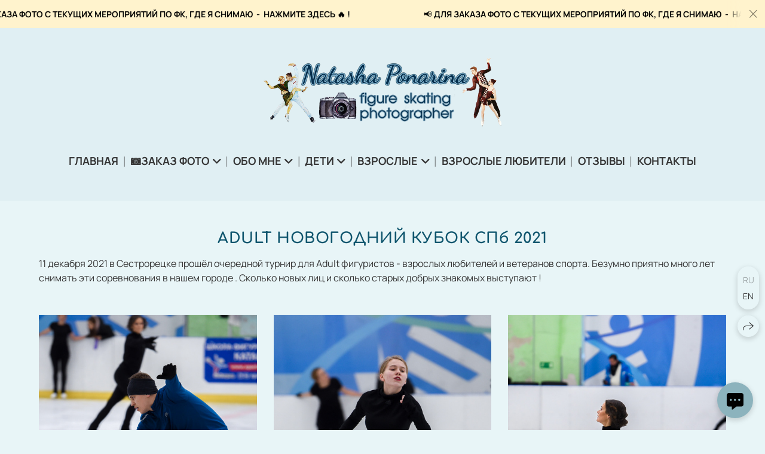

--- FILE ---
content_type: text/html; charset=utf-8
request_url: https://natashaponarina.com/adult-novogodniy-kubok-spb-2021
body_size: 57747
content:
<!DOCTYPE html><html lang="ru"><head><meta charset="utf-8"><meta content="IE=edge" http-equiv="X-UA-Compatible"><meta content="width=1280" name="viewport"><meta content="wfolio" name="owner"><meta content="light" name="color-scheme"><meta name="theme-color" media="(prefers-color-scheme: light)"><meta name="theme-color" media="(prefers-color-scheme: dark)"><link href="https://natashaponarina.com/adult-novogodniy-kubok-spb-2021" rel="canonical"><link href="https://natashaponarina.com/adult-novogodniy-kubok-spb-2021" hreflang="ru" rel="alternate"><link href="https://natashaponarina.com/en/adult-novogodniy-kubok-spb-2021" hreflang="en" rel="alternate"><title>ADULT НОВОГОДНИЙ КУБОК СПб 2021. ФК Фотограф в Санкт-Петербурге Наталья Понарина</title><meta name="robots" content="follow, index, max-snippet:-1, max-video-preview:-1, max-image-preview:large"><meta name="yandex-verification" content="8b92e084ee47d8b9"><meta property="og:title" content="ADULT НОВОГОДНИЙ КУБОК СПб 2021. ФК Фотограф в Санкт-Петербурге Наталья Понарина"><meta property="og:type" content="website"><meta property="og:locale" content="ru"><meta property="og:url" content="https://natashaponarina.com/adult-novogodniy-kubok-spb-2021"><meta property="twitter:domain" content="natashaponarina.com"><meta property="twitter:url" content="https://natashaponarina.com/adult-novogodniy-kubok-spb-2021"><meta property="twitter:title" content="ADULT НОВОГОДНИЙ КУБОК СПб 2021. ФК Фотограф в Санкт-Петербурге Наталья Понарина"><meta property="vk:image" content="https://i.wfolio.ru/x/vw6sK5bQa5Fcwe87C_Ouy9fEMYEO3Vmm/MTsPCuI8SXA_GXg5fXeD-Z4Yzl9CwsQg/VceWUEePRCh0Me-WwJCdFgd1VknScioj/2k0BjBKe3MPe8IiCcHMmb_T8r8zwvd4x.png"><meta property="og:image" content="https://i.wfolio.ru/x/2liGxMhJRjilwq8i78-UqZczLd56D3TA/sTnJtdZp03LsDDiOBzLXI-I2h26Bzrzc/Dll6RV-suwLg8KZlbVeM7EwVMgsaFp5N/GIDNomgQxEXXIpS7AacwrKkvdp7quktY.png"><meta name="twitter:image" content="https://i.wfolio.ru/x/2liGxMhJRjilwq8i78-UqZczLd56D3TA/sTnJtdZp03LsDDiOBzLXI-I2h26Bzrzc/Dll6RV-suwLg8KZlbVeM7EwVMgsaFp5N/GIDNomgQxEXXIpS7AacwrKkvdp7quktY.png"><meta name="twitter:card" content="summary_large_image"><link href="https://i.wfolio.ru/x/fzZscrDVcssx9z7fVx1wVatoGH1SiPhD/sjIIFMHaivdwzRqmzU8kybc2zQCXrN-L/Rjvlk82Yf6FjZ89eM5oy3GnxC1ycGjpd/j-C09D1hFe64KY4520o7PDNcn5t-anWs.png" rel="icon" sizes="48x48" type="image/png"><link href="/favicon.ico" rel="icon" type="image/x-icon"><link href="https://i.wfolio.ru/x/nPyk9X8szP5j_Qqbh-YedmQ5zB9l-5jC/n2giKg88XC_zlnwvvxWOtqj6Ki94S45r/o_0loKNJPysArJ1227-5naw3xBVGHEIg/c82rz3RDWsCCTLEExBldmO4VHCRQSaWW.png" rel="apple-touch-icon" sizes="180x180"><script>window.domains = ["5vlnd33bthai.wfolio.pro", "natashaponarina.com"];
window.sharingSocialNetworks = ["whatsapp", "vk", "telegram", "viber"];
window.currentUrl = "https://natashaponarina.com/adult-novogodniy-kubok-spb-2021";
window.previewMode = false;
window.previewDemo = false
window.lazySizesConfig = window.lazySizesConfig || {};
window.lazySizesConfig.init = false;
window.lazySizesConfig.expand = 1000;
window.lazySizesConfig.expFactor = 2.5;
window.locale = {"all":"Все","application":{"site_is_blocked":{"go_to_app":"Перейти к управлению","lost_visitors":"Столько посетителей было на сайте,\u003cbr\u003eпока он заблокирован","lost_visitors_with_count":"%{count} — cтолько посетителей было на сайте, пока он заблокирован","pay":"Оплатить","title":"Сайт не оплачен"}},"branding_html":"Сайт от \u003ca href=\"%{url}\" target=\"_blank\"\u003ewfolio\u003c/a\u003e","card":{"contact_button_label":"Контакты","goto_website":"Перейти на сайт","save":"Сохранить контакт","social_accounts":{"behance":"Behance","facebook":"Facebook","instagram":"Instagram","linkedin":"LinkedIn","max":"MAX","telegram":"Telegram","viber":"Viber","vk":"ВКонтакте","whatsapp":"WhatsApp","youtube":"YouTube"}},"close":"Закрыть","date":{"formats":{"day_month":"%-d %B","long":"%-d %B %Y"}},"defaults":{"card":{"occupation":"Фотограф"},"disk":{"project":{"selections_title":"Отбор фотографий"}},"pages":{"announcement_list":"Истории","contacts":"Контакты","fame":"Отзывы","main":"Главная","no_name":"Без названия","portfolio":"Портфолио","services":"Услуги"}},"disk":{"back":"Назад","blank_folder":"В этой папке нет фотографий.","blocked":{"description":"Превышен лимит в диске","title":"Проект заблокирован"},"carts":{"blank":{"description":"Чтобы купить фотографии, просто добавьте их в корзину. После оплаты водяной знак удалится и вы получите фотографии в исходном качестве.","start":"Начать отбор"},"disabled":{"button":"Контакты","title":"Покупка фотографий была отключена в данном проекте. За дополнительной информацией вы можете обратиться к владельцу проекта:"},"intro":{"close":"Продолжить выбор","description":"Чтобы купить фотографии, просто добавьте их в корзину. После оплаты водяной знак удалится, и вы получите фотографии в исходном качестве.","header":"Покупка цифровых фотографий"},"label":"Корзина","meta":{"amount":"Стоимость","count":"Фотографий","order":"Заказ №%{order_id}","pieces":"шт","stored_till":"Хранится до"},"new":{"close":"Продолжить выбор","contacts":{"description":"Заполните поля для добавления фотографий в корзину","title":"Ваши контакты"},"price":{"description":"Все цены указаны за цифровые фотографии","discount":"скидка %{percent}%","for_many_pieces":"При покупке от %{pieces_count} шт","for_one_piece":"Цена за одну шт","title":"Цена за фотографию"}},"payment_unavailable":{"description":"К сожалению, в настоящий момент оплата недоступна. Пожалуйста, повторите попытку позже.","title":"Оплата недоступна"},"share":{"description":"Чтобы вернуться к этой корзине, скопируйте и сохраните ссылку на нее","title":"Сохранить корзину"},"show":{"buy":"Купить","comment":"Оставить отзыв","download":"Скачать все файлы","paid":{"description":"Ваш заказ оплачен, теперь вы можете скачать фотографии","title":"Спасибо за покупку"},"save_cart":"Сохранить ссылку на корзину","share_cart":"Поделиться ссылкой на заказ","unpaid":{"description":"Оплатите заказ, чтобы скачать фотографии без водяных знаков","title":"Корзина"}},"title":"Корзина"},"comment":{"label":"Отзыв"},"comments":{"new":{"title":"Оставьте отзыв"}},"customer_name_format":{"first_last_name":"Имя и фамилия","last_first_name":"Фамилия и имя","name":"Ваше имя"},"download_disabled":{"description":"Чтобы скачать все файлы одним архивом, скопируйте ссылку, указанную ниже, и откройте ее в вашем браузере на компьютере или телефоне.","header":"Инструкция"},"download":{"file_download_title":"Скачать файл","folder":{"title":"Текущую папку"},"project":{"description":"Все файлы и папки","title":"Весь проект"},"selection":{"description":"Избранные файлы","title":"Избранное"},"title":"Скачать файлы","variants":{"file":"Оригинал","preview":"Для соцсетей"}},"download_files":{"destination":{"desktop":"Мой компьютер","google_drive":"Google Drive","mobile":"Мой телефон","title":"Скачать на","yandex_disk":"Яндекс Диск"},"size":{"original":"Оригинальный размер","preview":"Для соцсетей","title":"Выберите размер"}},"expires_on":"Хранится до %{date}","floating_menu":{"cart":"Корзина","comment":"Отзыв","download":"Скачать","more":"Еще","people":"Люди на фото","photolab":"Печать фото","products":"Услуги","selection":"Избранное","share":"Поделиться"},"login":{"authorize_as_guest":"Войти как гость","authorize_with_password":"Войти как заказчик"},"mobile_menu_modal":{"comment":"Написать отзыв","share":"Поделиться ссылкой"},"not_found":"Срок действия ссылки истёк","order_form":{"cart":{"description":"Проверьте контакты перед покупкой","order_title":"Продажа фотографий","title":"Покупка фотографий"}},"orders":{"description":"Спасибо, мы скоро с вами свяжемся","header":{"free":"Заказ №%{order_id} отправлен","paid":"Заказ №%{order_id} оплачен"},"return":"Вернуться к просмотру"},"password":{"enter":"Войти с паролем заказчика","guest_access":"Смотреть как гость","placeholder":"Введите пароль"},"people":{"index":{"description":"Идёт распознавание лиц.\u003cbr\u003eСписок появится после завершения обработки.","failed_recognize":"Никого не удалось распознать на загруженных фото.","select_person":"Выберите человека, чтобы посмотреть все фото","title":"Люди на фото"},"show":{"description":"%{count} фото с этим человеком","download":"Скачать все файлы","title":"Люди на фото"}},"photolab":{"button":"Перейти в типографию","description":"Вы переходите на сайт типографии-партнера, где вы сможете заказать печатные услуги с фотографиями из вашей галереи","title":"Печатные услуги"},"pieces":{"comments":{"edit":"Редактировать комментарий","new":"Оставьте комментарий"},"downloads":{"ios_modal":{"please_wait":"Нажмите на изображение, чтобы его сохранить. Изображение сохранится в Фото.","save_image":"Нажмите на изображение и удерживайте, чтобы его сохранить. Изображение сохранится в Фото."}},"video":{"gallery":{"download":"Скачать","too_large":"Онлайн-просмотр недоступен для больших видео. Скачайте файл, чтобы посмотреть его."}}},"products":{"description":"Закажите дополнительно","from":"от %{money}","photolab":{"button":"Создать макет","hint":{"fotoproekt":"Перейдите на сайт типографии «ФОТОпроект», чтобы сделать макет с вашими фотографиями:","print_rhinodesign":"Перейдите на сайт фотолаборатории «Print RHINODESIGN», чтобы сделать макет с вашими фотографиями:","rhinodesign":"Перейдите на сайт фотолаборатории «RHINODESIGN», чтобы сделать макет с вашими фотографиями:","yarkiy":"Перейдите на сайт типографии «Яркий Фотомаркет», чтобы сделать макет с вашими фотографиями:"},"label":"Печать фото","title":"Печать ваших фотографий"},"shop":{"label":"Услуги"},"title":"Специальные предложения"},"project_error":{"description":"Свяжитесь с владельцем для устранения ошибок","link":"Контакты","title":"Проект не отображается"},"save":"Сохранить","selection":{"blank":"В избранном нет файлов, начните выбирать прямо сейчас","commented_warning":{"cancel":"Отменить","confirm":"Убрать из избранного","description":"Если убрать файл из избранного, то комментарий будет удален.","header":"Предупреждение"},"edit":{"description":"Отбор уже завершен, но вы можете внести изменения в форму","title":"Внести изменения"},"finish":{"description":"После завершения отбора вы не сможете вносить изменения в Избранное. Владелец галереи получит уведомление о вашем выборе.","title":"Завершить отбор"},"finished":"Отбор завершен","finished_warning":{"button":"Контакты","description":"Для редактирования Избранного, пожалуйста, свяжитесь со мной.","header":"Вы уже завершили отбор"},"label":"Избранное","limit_exceeded":{"close":"Понятно","description":"Вы можете добавить в избранное только %{count}","header":"Предупреждение"},"logout":"Выход","new":{"description":"Заполните поля, чтобы сохранить список","login":"Или войдите в существующий список","submit":"Продолжить"},"pieces_limit":"Доступно для отбора: %{limit}","share":{"description":"Скопируйте ссылку на список избранного и возвращайтесь к нему в любое время и с любого устройства","title":"Ссылка на список избранного"},"show":{"description":"Чтобы вернуться к выбранным файлам позже, скопируйте и сохраните ссылку.","success":{"title":"Список создан"},"title":"Ссылка для входа"},"start":"Начать отбор","storefront":{"button":"Добавить в корзину","title":"Списки избранного были отключены в данном проекте. Вы можете добавить отобранные файлы в корзину для их покупки."},"title":"Избранное","update":"Переименовать","view_gallery":"Перейти в галерею"},"share":{"label":"Поделиться"},"snackbar":{"added_to_cart":"Добавлено в \u003ca href=\"%{link}\" data-turbo=\"true\" data-role=\"cart-link\"\u003eКорзину\u003c/a\u003e","added_to_selection":"Добавлено в \u003ca href=\"%{link}\" data-turbo=\"true\" data-role=\"selection-url\"\u003eИзбранное\u003c/a\u003e","changes_saved":"Изменения сохранены","comment_saved":"Комментарий сохранен","comment_sent":"Отзыв отправлен","selection_finished":"Отбор завершен"}},"download":"Скачать","email":"Email","enter_email":"Введите адрес электронной почты","enter_otp":"Введите пароль из письма","enter_password":"Введите пароль для доступа к этой странице","fame":{"add_avatar":"Выбрать фото","author_avatar":"Фотография","author_name":"Ваше имя","comment_submitted":"Ваш отзыв успешно отправлен! Он будет опубликован после модерации.","content":"Ваш отзыв","hint":"Минимальная длина отзыва — %{minlength} символов","leave_comment":"Оставить отзыв","no_comments":"Отзывов пока нет, ваш будет первым!","social_url":"Ссылка на соцсеть (необязательно)","title":"Написать отзыв"},"fix_errors":"Пожалуйста, исправьте следующие ошибки:","gallery":{"cart":"В корзину","close":"Закрыть (Esc)","fullscreen":"В полный экран","next":"Следующий слайд (стрелка вправо)","prev":"Предыдущий слайд (стрелка влево)","selection":"Добавить в избранное","share":"Поделиться","zoom":"Увеличить/уменьшить"},"generic_error":"Что-то пошло не так","legal":{"i_accept_legals":"Я даю согласие на обработку персональных данных и соглашаюсь с условиями:","i_accept_privacy":"Я даю согласие на обработку персональных данных в соответствии с условиями \u003ca href=\"%{privacy_url}\" target=\"_blank\"\u003eполитики конфиденциальности\u003c/a\u003e.","i_accept_terms":"Я принимаю условия \u003ca href=\"%{terms_url}\" target=\"_blank\"\u003eоферты\u003c/a\u003e.","legal_privacy":"Политика конфиденциальности","legal_terms":"Оферта"},"login":"Войти","menu":"Меню","message_submitted":"Ваше сообщение успешно отправлено!","more":"Ещё","order":{"fields":{"comment":"Комментарий","email":"Email","name":"Ваше имя","phone":"Номер телефона"},"form":{"checkout":"Перейти к оплате","order":"Заказать","pay_with":"Оплата через %{payment_method}","sold_out":"Товар закончился"},"methods":{"bepaid":"BePaid","debug":"Тестовая оплата","debug_failed":"Оплата с отменой","freedompay":"Freedom Pay","liqpay":"Liqpay","mercadopago":"Mercado Pago","paypal":"PayPal","prodamus":"Prodamus","robokassa":"Робокасса","robokassa_kz":"Робокасса (KZ)","stripe":"Stripe","tinkoff":"Т-Банк","yookassa":"ЮКасса"},"success":{"close":"Закрыть","title":"Заявка отправлена"}},"otp_description":"Для доступа к странице проверьте почту (%{email}) и введите пароль, указанный в письме:","pages":{"legal_privacy":{"title":"Политика обработки персональных данных"},"legal_terms":{"title":"Оферта"},"not_found":{"back":"Вернуться на главную","message":"Неправильно набран адрес или такой страницы на сайте больше не существует.","title":"Страница не найдена"}},"plurals":{"files":{"one":"%{count} файл","few":"%{count} файла","many":"%{count} файлов","other":"%{count} файлов"}},"product":{"inactive":"Товар недоступен","order":"Оформить заказ"},"search":"Поиск","sections":{"inline_page":{"more":"Смотреть еще"}},"share":{"back":"Вернуться к сайту","button":"Поделиться ссылкой","copied":"Скопировано!","copy":"Скопировать","copy_link":"Скопировать ссылку","social_buttons":"Или отправьте через социальные сети","success":"Ссылка скопирована"},"shared":{"tracking":{"content":"На сайте используются файлы cookie. Продолжая просмотр сайта, вы разрешаете их использование. %{suffix}","okay":"Понятно","privacy_policy":"Политика конфиденциальности"}},"submit":"Отправить","submit_disabled":"Отправка…","tags":"Теги","transient_error":{"tell_owner":"При регулярном повторении ошибки сообщите владельцу сайта.","title":"Произошла техническая ошибка. Приносим извинения за временные неудобства.","try_reload":"Попробуйте обновить страницу через некоторое время."},"view":"Посмотреть галерею"};
window.siteId = "bGXyv0ev";
window.currentItemsIds = [601421,152398];
window.trackingEnabled = true;window.eventTrackerURL = "https://track.wfolio.ru/api/event";
window.eventTrackerExternalIdentifier = "natashaponarina.com";
</script><link href="https://fonts.gstatic.com" rel="preconnect" crossorigin="anonymous"><style>/* cyrillic-ext */
@font-face {
  font-family: "Manrope";
  font-style: normal;
  font-weight: 400;
  src: url("https://fonts.gstatic.com/s/manrope/v13/xn7gYHE41ni1AdIRggqxSuXd.woff2") format("woff2");
  unicode-range: U+0460-052F, U+1C80-1C88, U+20B4, U+2DE0-2DFF, U+A640-A69F, U+FE2E-FE2F;
}
/* cyrillic */
@font-face {
  font-family: "Manrope";
  font-style: normal;
  font-weight: 400;
  src: url("https://fonts.gstatic.com/s/manrope/v13/xn7gYHE41ni1AdIRggOxSuXd.woff2") format("woff2");
  unicode-range: U+0301, U+0400-045F, U+0490-0491, U+04B0-04B1, U+2116;
}
/* greek */
@font-face {
  font-family: "Manrope";
  font-style: normal;
  font-weight: 400;
  src: url("https://fonts.gstatic.com/s/manrope/v13/xn7gYHE41ni1AdIRggSxSuXd.woff2") format("woff2");
  unicode-range: U+0370-03FF;
}
/* vietnamese */
@font-face {
  font-family: "Manrope";
  font-style: normal;
  font-weight: 400;
  src: url("https://fonts.gstatic.com/s/manrope/v13/xn7gYHE41ni1AdIRggixSuXd.woff2") format("woff2");
  unicode-range: U+0102-0103, U+0110-0111, U+0128-0129, U+0168-0169, U+01A0-01A1, U+01AF-01B0, U+1EA0-1EF9, U+20AB;
}
/* latin-ext */
@font-face {
  font-family: "Manrope";
  font-style: normal;
  font-weight: 400;
  src: url("https://fonts.gstatic.com/s/manrope/v13/xn7gYHE41ni1AdIRggmxSuXd.woff2") format("woff2");
  unicode-range: U+0100-024F, U+0259, U+1E00-1EFF, U+2020, U+20A0-20AB, U+20AD-20CF, U+2113, U+2C60-2C7F, U+A720-A7FF;
}
/* latin */
@font-face {
  font-family: "Manrope";
  font-style: normal;
  font-weight: 400;
  src: url("https://fonts.gstatic.com/s/manrope/v13/xn7gYHE41ni1AdIRggexSg.woff2") format("woff2");
  unicode-range: U+0000-00FF, U+0131, U+0152-0153, U+02BB-02BC, U+02C6, U+02DA, U+02DC, U+2000-206F, U+2074, U+20AC, U+2122, U+2191, U+2193, U+2212, U+2215, U+FEFF, U+FFFD;
}
/* cyrillic-ext */
@font-face {
  font-family: "Manrope";
  font-style: normal;
  font-weight: 700;
  src: url("https://fonts.gstatic.com/s/manrope/v13/xn7gYHE41ni1AdIRggqxSuXd.woff2") format("woff2");
  unicode-range: U+0460-052F, U+1C80-1C88, U+20B4, U+2DE0-2DFF, U+A640-A69F, U+FE2E-FE2F;
}
/* cyrillic */
@font-face {
  font-family: "Manrope";
  font-style: normal;
  font-weight: 700;
  src: url("https://fonts.gstatic.com/s/manrope/v13/xn7gYHE41ni1AdIRggOxSuXd.woff2") format("woff2");
  unicode-range: U+0301, U+0400-045F, U+0490-0491, U+04B0-04B1, U+2116;
}
/* greek */
@font-face {
  font-family: "Manrope";
  font-style: normal;
  font-weight: 700;
  src: url("https://fonts.gstatic.com/s/manrope/v13/xn7gYHE41ni1AdIRggSxSuXd.woff2") format("woff2");
  unicode-range: U+0370-03FF;
}
/* vietnamese */
@font-face {
  font-family: "Manrope";
  font-style: normal;
  font-weight: 700;
  src: url("https://fonts.gstatic.com/s/manrope/v13/xn7gYHE41ni1AdIRggixSuXd.woff2") format("woff2");
  unicode-range: U+0102-0103, U+0110-0111, U+0128-0129, U+0168-0169, U+01A0-01A1, U+01AF-01B0, U+1EA0-1EF9, U+20AB;
}
/* latin-ext */
@font-face {
  font-family: "Manrope";
  font-style: normal;
  font-weight: 700;
  src: url("https://fonts.gstatic.com/s/manrope/v13/xn7gYHE41ni1AdIRggmxSuXd.woff2") format("woff2");
  unicode-range: U+0100-024F, U+0259, U+1E00-1EFF, U+2020, U+20A0-20AB, U+20AD-20CF, U+2113, U+2C60-2C7F, U+A720-A7FF;
}
/* latin */
@font-face {
  font-family: "Manrope";
  font-style: normal;
  font-weight: 700;
  src: url("https://fonts.gstatic.com/s/manrope/v13/xn7gYHE41ni1AdIRggexSg.woff2") format("woff2");
  unicode-range: U+0000-00FF, U+0131, U+0152-0153, U+02BB-02BC, U+02C6, U+02DA, U+02DC, U+2000-206F, U+2074, U+20AC, U+2122, U+2191, U+2193, U+2212, U+2215, U+FEFF, U+FFFD;
}
</style><link href="https://fonts.gstatic.com" rel="preconnect" crossorigin="anonymous"><style>/* cyrillic-ext */
@font-face {
  font-family: "Comfortaa";
  font-style: normal;
  font-weight: 400;
  src: url("https://fonts.gstatic.com/s/comfortaa/v40/1PtCg8LJRfWJmhDAuUsSQamb1W0lwk4S4WjMXL830efAesmwYSFoxBEC_I2udQ.woff2") format("woff2");
  unicode-range: U+0460-052F, U+1C80-1C88, U+20B4, U+2DE0-2DFF, U+A640-A69F, U+FE2E-FE2F;
}
/* cyrillic */
@font-face {
  font-family: "Comfortaa";
  font-style: normal;
  font-weight: 400;
  src: url("https://fonts.gstatic.com/s/comfortaa/v40/1PtCg8LJRfWJmhDAuUsSQamb1W0lwk4S4WjMXL830efAesmwYSFoxBEL_I2udQ.woff2") format("woff2");
  unicode-range: U+0301, U+0400-045F, U+0490-0491, U+04B0-04B1, U+2116;
}
/* greek */
@font-face {
  font-family: "Comfortaa";
  font-style: normal;
  font-weight: 400;
  src: url("https://fonts.gstatic.com/s/comfortaa/v40/1PtCg8LJRfWJmhDAuUsSQamb1W0lwk4S4WjMXL830efAesmwYSFoxBEM_I2udQ.woff2") format("woff2");
  unicode-range: U+0370-03FF;
}
/* vietnamese */
@font-face {
  font-family: "Comfortaa";
  font-style: normal;
  font-weight: 400;
  src: url("https://fonts.gstatic.com/s/comfortaa/v40/1PtCg8LJRfWJmhDAuUsSQamb1W0lwk4S4WjMXL830efAesmwYSFoxBEA_I2udQ.woff2") format("woff2");
  unicode-range: U+0102-0103, U+0110-0111, U+0128-0129, U+0168-0169, U+01A0-01A1, U+01AF-01B0, U+1EA0-1EF9, U+20AB;
}
/* latin-ext */
@font-face {
  font-family: "Comfortaa";
  font-style: normal;
  font-weight: 400;
  src: url("https://fonts.gstatic.com/s/comfortaa/v40/1PtCg8LJRfWJmhDAuUsSQamb1W0lwk4S4WjMXL830efAesmwYSFoxBEB_I2udQ.woff2") format("woff2");
  unicode-range: U+0100-024F, U+0259, U+1E00-1EFF, U+2020, U+20A0-20AB, U+20AD-20CF, U+2113, U+2C60-2C7F, U+A720-A7FF;
}
/* latin */
@font-face {
  font-family: "Comfortaa";
  font-style: normal;
  font-weight: 400;
  src: url("https://fonts.gstatic.com/s/comfortaa/v40/1PtCg8LJRfWJmhDAuUsSQamb1W0lwk4S4WjMXL830efAesmwYSFoxBEP_I0.woff2") format("woff2");
  unicode-range: U+0000-00FF, U+0131, U+0152-0153, U+02BB-02BC, U+02C6, U+02DA, U+02DC, U+2000-206F, U+2074, U+20AC, U+2122, U+2191, U+2193, U+2212, U+2215, U+FEFF, U+FFFD;
}
/* cyrillic-ext */
@font-face {
  font-family: "Comfortaa";
  font-style: normal;
  font-weight: 700;
  src: url("https://fonts.gstatic.com/s/comfortaa/v40/1PtCg8LJRfWJmhDAuUsSQamb1W0lwk4S4WjMXL830efAesmwYSFoxBEC_I2udQ.woff2") format("woff2");
  unicode-range: U+0460-052F, U+1C80-1C88, U+20B4, U+2DE0-2DFF, U+A640-A69F, U+FE2E-FE2F;
}
/* cyrillic */
@font-face {
  font-family: "Comfortaa";
  font-style: normal;
  font-weight: 700;
  src: url("https://fonts.gstatic.com/s/comfortaa/v40/1PtCg8LJRfWJmhDAuUsSQamb1W0lwk4S4WjMXL830efAesmwYSFoxBEL_I2udQ.woff2") format("woff2");
  unicode-range: U+0301, U+0400-045F, U+0490-0491, U+04B0-04B1, U+2116;
}
/* greek */
@font-face {
  font-family: "Comfortaa";
  font-style: normal;
  font-weight: 700;
  src: url("https://fonts.gstatic.com/s/comfortaa/v40/1PtCg8LJRfWJmhDAuUsSQamb1W0lwk4S4WjMXL830efAesmwYSFoxBEM_I2udQ.woff2") format("woff2");
  unicode-range: U+0370-03FF;
}
/* vietnamese */
@font-face {
  font-family: "Comfortaa";
  font-style: normal;
  font-weight: 700;
  src: url("https://fonts.gstatic.com/s/comfortaa/v40/1PtCg8LJRfWJmhDAuUsSQamb1W0lwk4S4WjMXL830efAesmwYSFoxBEA_I2udQ.woff2") format("woff2");
  unicode-range: U+0102-0103, U+0110-0111, U+0128-0129, U+0168-0169, U+01A0-01A1, U+01AF-01B0, U+1EA0-1EF9, U+20AB;
}
/* latin-ext */
@font-face {
  font-family: "Comfortaa";
  font-style: normal;
  font-weight: 700;
  src: url("https://fonts.gstatic.com/s/comfortaa/v40/1PtCg8LJRfWJmhDAuUsSQamb1W0lwk4S4WjMXL830efAesmwYSFoxBEB_I2udQ.woff2") format("woff2");
  unicode-range: U+0100-024F, U+0259, U+1E00-1EFF, U+2020, U+20A0-20AB, U+20AD-20CF, U+2113, U+2C60-2C7F, U+A720-A7FF;
}
/* latin */
@font-face {
  font-family: "Comfortaa";
  font-style: normal;
  font-weight: 700;
  src: url("https://fonts.gstatic.com/s/comfortaa/v40/1PtCg8LJRfWJmhDAuUsSQamb1W0lwk4S4WjMXL830efAesmwYSFoxBEP_I0.woff2") format("woff2");
  unicode-range: U+0000-00FF, U+0131, U+0152-0153, U+02BB-02BC, U+02C6, U+02DA, U+02DC, U+2000-206F, U+2074, U+20AC, U+2122, U+2191, U+2193, U+2212, U+2215, U+FEFF, U+FFFD;
}
</style><style>body {
  font-family: Manrope, sans-serif;
  font-weight: normal;
}
h1, h2, h3 {
  font-family: Comfortaa, sans-serif;
  font-weight: normal;
}
</style><style>/*! normalize.css v4.1.1 | MIT License | github.com/necolas/normalize.css */html{font-family:sans-serif;-ms-text-size-adjust:100%;-webkit-text-size-adjust:100%}body{margin:0}article,aside,details,figcaption,figure,footer,header,main,menu,nav,section,summary{display:block}audio,canvas,progress,video{display:inline-block}audio:not([controls]){display:none;height:0}progress{vertical-align:baseline}template,[hidden]{display:none}a{background-color:transparent;-webkit-text-decoration-skip:objects}a:active,a:hover{outline-width:0}abbr[title]{border-bottom:none;text-decoration:underline;-webkit-text-decoration:underline dotted;text-decoration:underline dotted}b,strong{font-weight:inherit}b,strong{font-weight:bolder}dfn{font-style:italic}h1{font-size:2em;margin:0.67em 0}mark{background-color:#ff0;color:#000}small{font-size:80%}sub,sup{font-size:75%;line-height:0;position:relative;vertical-align:baseline}sub{bottom:-0.25em}sup{top:-0.5em}img{border-style:none}svg:not(:root){overflow:hidden}code,kbd,pre,samp{font-family:monospace, monospace;font-size:1em}figure{margin:1em 40px}hr{box-sizing:content-box;height:0;overflow:visible}button,input,select,textarea{font:inherit;margin:0}optgroup{font-weight:bold}button,input{overflow:visible}button,select{text-transform:none}button,html [type="button"],[type="reset"],[type="submit"]{-webkit-appearance:button}button::-moz-focus-inner,[type="button"]::-moz-focus-inner,[type="reset"]::-moz-focus-inner,[type="submit"]::-moz-focus-inner{border-style:none;padding:0}button:-moz-focusring,[type="button"]:-moz-focusring,[type="reset"]:-moz-focusring,[type="submit"]:-moz-focusring{outline:1px dotted ButtonText}fieldset{border:1px solid #c0c0c0;margin:0 2px;padding:0.35em 0.625em 0.75em}legend{box-sizing:border-box;color:inherit;display:table;max-width:100%;padding:0;white-space:normal}textarea{overflow:auto}[type="checkbox"],[type="radio"]{box-sizing:border-box;padding:0}[type="number"]::-webkit-inner-spin-button,[type="number"]::-webkit-outer-spin-button{height:auto}[type="search"]{-webkit-appearance:textfield;outline-offset:-2px}[type="search"]::-webkit-search-cancel-button,[type="search"]::-webkit-search-decoration{-webkit-appearance:none}::-webkit-input-placeholder{color:inherit;opacity:0.54}::-webkit-file-upload-button{-webkit-appearance:button;font:inherit}.row{display:flex;flex-wrap:wrap;width:auto;min-width:0}.row::after{content:"";display:table;clear:both}.row [class^="col-"]{display:flex;flex-direction:column;justify-content:space-between;min-height:1px}.row .col-sm-1{width:8.3333333333%}.row .col-sm-2{width:16.6666666667%}.row .col-sm-3{width:25%}.row .col-sm-4{width:33.3333333333%}.row .col-sm-5{width:41.6666666667%}.row .col-sm-6{width:50%}.row .col-sm-7{width:58.3333333333%}.row .col-sm-8{width:66.6666666667%}.row .col-sm-9{width:75%}.row .col-sm-10{width:83.3333333333%}.row .col-sm-11{width:91.6666666667%}.row .col-sm-12{width:100%}@media (min-width: 769px){.row .col-md-1{width:8.3333333333%}.row .col-md-offset-1{margin-left:8.3333333333%}}@media (min-width: 769px){.row .col-md-2{width:16.6666666667%}.row .col-md-offset-2{margin-left:16.6666666667%}}@media (min-width: 769px){.row .col-md-3{width:25%}.row .col-md-offset-3{margin-left:25%}}@media (min-width: 769px){.row .col-md-4{width:33.3333333333%}.row .col-md-offset-4{margin-left:33.3333333333%}}@media (min-width: 769px){.row .col-md-5{width:41.6666666667%}.row .col-md-offset-5{margin-left:41.6666666667%}}@media (min-width: 769px){.row .col-md-6{width:50%}.row .col-md-offset-6{margin-left:50%}}@media (min-width: 769px){.row .col-md-7{width:58.3333333333%}.row .col-md-offset-7{margin-left:58.3333333333%}}@media (min-width: 769px){.row .col-md-8{width:66.6666666667%}.row .col-md-offset-8{margin-left:66.6666666667%}}@media (min-width: 769px){.row .col-md-9{width:75%}.row .col-md-offset-9{margin-left:75%}}@media (min-width: 769px){.row .col-md-10{width:83.3333333333%}.row .col-md-offset-10{margin-left:83.3333333333%}}@media (min-width: 769px){.row .col-md-11{width:91.6666666667%}.row .col-md-offset-11{margin-left:91.6666666667%}}@media (min-width: 769px){.row .col-md-12{width:100%}.row .col-md-offset-12{margin-left:100%}}@media (min-width: 961px){.row .col-lg-1{width:8.3333333333%}.row .col-lg-offset-1{margin-left:8.3333333333%}}@media (min-width: 961px){.row .col-lg-2{width:16.6666666667%}.row .col-lg-offset-2{margin-left:16.6666666667%}}@media (min-width: 961px){.row .col-lg-3{width:25%}.row .col-lg-offset-3{margin-left:25%}}@media (min-width: 961px){.row .col-lg-4{width:33.3333333333%}.row .col-lg-offset-4{margin-left:33.3333333333%}}@media (min-width: 961px){.row .col-lg-5{width:41.6666666667%}.row .col-lg-offset-5{margin-left:41.6666666667%}}@media (min-width: 961px){.row .col-lg-6{width:50%}.row .col-lg-offset-6{margin-left:50%}}@media (min-width: 961px){.row .col-lg-7{width:58.3333333333%}.row .col-lg-offset-7{margin-left:58.3333333333%}}@media (min-width: 961px){.row .col-lg-8{width:66.6666666667%}.row .col-lg-offset-8{margin-left:66.6666666667%}}@media (min-width: 961px){.row .col-lg-9{width:75%}.row .col-lg-offset-9{margin-left:75%}}@media (min-width: 961px){.row .col-lg-10{width:83.3333333333%}.row .col-lg-offset-10{margin-left:83.3333333333%}}@media (min-width: 961px){.row .col-lg-11{width:91.6666666667%}.row .col-lg-offset-11{margin-left:91.6666666667%}}@media (min-width: 961px){.row .col-lg-12{width:100%}.row .col-lg-offset-12{margin-left:100%}}:root{--color-bg: #e8f5f7;--color-bg--rgb: 232, 245, 247;--color-bg-hover: #e0eff3;--color-bg-hover--rgb: 224, 239, 243;--color-text: #353535;--color-text--rgb: 53, 53, 53;--color-text-hover: #353535;--color-text-hover--rgb: 53, 53, 53;--color-header: #10566e;--color-header--rgb: 16, 86, 110;--color-subheader: #10566e;--color-subheader--rgb: 16, 86, 110;--color-link: #10566e;--color-link--rgb: 16, 86, 110;--color-border: #35353580;--color-border--rgb: 53, 53, 53;--color-border-bright: #353535;--color-border-bright--rgb: 53, 53, 53;--color-button-bg: #8cb3bd;--color-button-bg--rgb: 140, 179, 189;--color-button-bg-hover: #8cb3bd99;--color-button-bg-hover--rgb: 140, 179, 189;--color-button-text: #ffffff;--color-button-text--rgb: 255, 255, 255;--color-button-text-hover: #ffffff;--color-button-text-hover--rgb: 255, 255, 255;--color-button-outline: #353535;--color-button-outline--rgb: 53, 53, 53;--color-button-outline-bg-hover: #8cb3bd;--color-button-outline-bg-hover--rgb: 140, 179, 189;--color-button-outline-text-hover: #ffffff;--color-button-outline-text-hover--rgb: 255, 255, 255;--color-form-bg: #e0eff3;--color-form-bg--rgb: 224, 239, 243;--color-form-placeholder: #353535;--color-form-placeholder--rgb: 53, 53, 53;--color-accent-bg: #e0eff3;--color-accent-bg--rgb: 224, 239, 243;--color-accent-bg-hover: #e8f5f7;--color-accent-bg-hover--rgb: 232, 245, 247;--color-accent-text: #353535;--color-accent-text--rgb: 53, 53, 53;--color-accent-text-hover: #353535;--color-accent-text-hover--rgb: 53, 53, 53;--color-accent-header: #10566e;--color-accent-header--rgb: 16, 86, 110;--color-accent-subheader: #10566e;--color-accent-subheader--rgb: 16, 86, 110;--color-accent-link: #10566e;--color-accent-link--rgb: 16, 86, 110;--color-accent-border: #35353580;--color-accent-border--rgb: 53, 53, 53;--color-accent-border-bright: #353535;--color-accent-border-bright--rgb: 53, 53, 53;--color-accent-button-bg: #8cb3bd;--color-accent-button-bg--rgb: 140, 179, 189;--color-accent-button-bg-hover: #8cb3bd99;--color-accent-button-bg-hover--rgb: 140, 179, 189;--color-accent-button-text: #ffffff;--color-accent-button-text--rgb: 255, 255, 255;--color-accent-button-text-hover: #ffffff;--color-accent-button-text-hover--rgb: 255, 255, 255;--color-accent-button-outline: #353535;--color-accent-button-outline--rgb: 53, 53, 53;--color-accent-button-outline-bg-hover: #8cb3bd;--color-accent-button-outline-bg-hover--rgb: 140, 179, 189;--color-accent-button-outline-text-hover: #ffffff;--color-accent-button-outline-text-hover--rgb: 255, 255, 255;--color-accent-form-bg: #10566e1a;--color-accent-form-bg--rgb: 16, 86, 110;--color-accent-form-placeholder: #10566e66;--color-accent-form-placeholder--rgb: 16, 86, 110;--color-contrast-bg: #252525;--color-contrast-bg--rgb: 37, 37, 37;--color-contrast-bg-hover: #252525;--color-contrast-bg-hover--rgb: 37, 37, 37;--color-contrast-text: #e8f5f7;--color-contrast-text--rgb: 232, 245, 247;--color-contrast-text-hover: #e8f5f7;--color-contrast-text-hover--rgb: 232, 245, 247;--color-contrast-header: #e8f5f7;--color-contrast-header--rgb: 232, 245, 247;--color-contrast-subheader: #e8f5f7;--color-contrast-subheader--rgb: 232, 245, 247;--color-contrast-link: #e8f5f7;--color-contrast-link--rgb: 232, 245, 247;--color-contrast-border: #e8f5f780;--color-contrast-border--rgb: 232, 245, 247;--color-contrast-border-bright: #e8f5f7;--color-contrast-border-bright--rgb: 232, 245, 247;--color-contrast-button-bg: #e8f5f7;--color-contrast-button-bg--rgb: 232, 245, 247;--color-contrast-button-bg-hover: #e8f5f799;--color-contrast-button-bg-hover--rgb: 232, 245, 247;--color-contrast-button-text: #353535;--color-contrast-button-text--rgb: 53, 53, 53;--color-contrast-button-text-hover: #353535;--color-contrast-button-text-hover--rgb: 53, 53, 53;--color-contrast-button-outline: #e8f5f7;--color-contrast-button-outline--rgb: 232, 245, 247;--color-contrast-button-outline-bg-hover: #e8f5f7;--color-contrast-button-outline-bg-hover--rgb: 232, 245, 247;--color-contrast-button-outline-text-hover: #353535;--color-contrast-button-outline-text-hover--rgb: 53, 53, 53;--color-contrast-form-bg: #e8f5f71a;--color-contrast-form-bg--rgb: 232, 245, 247;--color-contrast-form-placeholder: #e8f5f766;--color-contrast-form-placeholder--rgb: 232, 245, 247;--color-contrast-menu-text-hover: #e8f5f7bf;--color-contrast-menu-text-hover--rgb: 232, 245, 247}body[color-scheme="light"]{--color-bg: #e8f5f7;--color-bg--rgb: 232, 245, 247;--color-bg-hover: #e0eff3;--color-bg-hover--rgb: 224, 239, 243;--color-text: #353535;--color-text--rgb: 53, 53, 53;--color-text-hover: #353535;--color-text-hover--rgb: 53, 53, 53;--color-header: #10566e;--color-header--rgb: 16, 86, 110;--color-subheader: #10566e;--color-subheader--rgb: 16, 86, 110;--color-link: #10566e;--color-link--rgb: 16, 86, 110;--color-border: #35353580;--color-border--rgb: 53, 53, 53;--color-border-bright: #353535;--color-border-bright--rgb: 53, 53, 53;--color-button-bg: #8cb3bd;--color-button-bg--rgb: 140, 179, 189;--color-button-bg-hover: #8cb3bd99;--color-button-bg-hover--rgb: 140, 179, 189;--color-button-text: #ffffff;--color-button-text--rgb: 255, 255, 255;--color-button-text-hover: #ffffff;--color-button-text-hover--rgb: 255, 255, 255;--color-button-outline: #353535;--color-button-outline--rgb: 53, 53, 53;--color-button-outline-bg-hover: #8cb3bd;--color-button-outline-bg-hover--rgb: 140, 179, 189;--color-button-outline-text-hover: #ffffff;--color-button-outline-text-hover--rgb: 255, 255, 255;--color-form-bg: #e0eff3;--color-form-bg--rgb: 224, 239, 243;--color-form-placeholder: #353535;--color-form-placeholder--rgb: 53, 53, 53;--color-accent-bg: #e0eff3;--color-accent-bg--rgb: 224, 239, 243;--color-accent-bg-hover: #e8f5f7;--color-accent-bg-hover--rgb: 232, 245, 247;--color-accent-text: #353535;--color-accent-text--rgb: 53, 53, 53;--color-accent-text-hover: #353535;--color-accent-text-hover--rgb: 53, 53, 53;--color-accent-header: #10566e;--color-accent-header--rgb: 16, 86, 110;--color-accent-subheader: #10566e;--color-accent-subheader--rgb: 16, 86, 110;--color-accent-link: #10566e;--color-accent-link--rgb: 16, 86, 110;--color-accent-border: #35353580;--color-accent-border--rgb: 53, 53, 53;--color-accent-border-bright: #353535;--color-accent-border-bright--rgb: 53, 53, 53;--color-accent-button-bg: #8cb3bd;--color-accent-button-bg--rgb: 140, 179, 189;--color-accent-button-bg-hover: #8cb3bd99;--color-accent-button-bg-hover--rgb: 140, 179, 189;--color-accent-button-text: #ffffff;--color-accent-button-text--rgb: 255, 255, 255;--color-accent-button-text-hover: #ffffff;--color-accent-button-text-hover--rgb: 255, 255, 255;--color-accent-button-outline: #353535;--color-accent-button-outline--rgb: 53, 53, 53;--color-accent-button-outline-bg-hover: #8cb3bd;--color-accent-button-outline-bg-hover--rgb: 140, 179, 189;--color-accent-button-outline-text-hover: #ffffff;--color-accent-button-outline-text-hover--rgb: 255, 255, 255;--color-accent-form-bg: #10566e1a;--color-accent-form-bg--rgb: 16, 86, 110;--color-accent-form-placeholder: #10566e66;--color-accent-form-placeholder--rgb: 16, 86, 110;--color-contrast-bg: #252525;--color-contrast-bg--rgb: 37, 37, 37;--color-contrast-bg-hover: #252525;--color-contrast-bg-hover--rgb: 37, 37, 37;--color-contrast-text: #e8f5f7;--color-contrast-text--rgb: 232, 245, 247;--color-contrast-text-hover: #e8f5f7;--color-contrast-text-hover--rgb: 232, 245, 247;--color-contrast-header: #e8f5f7;--color-contrast-header--rgb: 232, 245, 247;--color-contrast-subheader: #e8f5f7;--color-contrast-subheader--rgb: 232, 245, 247;--color-contrast-link: #e8f5f7;--color-contrast-link--rgb: 232, 245, 247;--color-contrast-border: #e8f5f780;--color-contrast-border--rgb: 232, 245, 247;--color-contrast-border-bright: #e8f5f7;--color-contrast-border-bright--rgb: 232, 245, 247;--color-contrast-button-bg: #e8f5f7;--color-contrast-button-bg--rgb: 232, 245, 247;--color-contrast-button-bg-hover: #e8f5f799;--color-contrast-button-bg-hover--rgb: 232, 245, 247;--color-contrast-button-text: #353535;--color-contrast-button-text--rgb: 53, 53, 53;--color-contrast-button-text-hover: #353535;--color-contrast-button-text-hover--rgb: 53, 53, 53;--color-contrast-button-outline: #e8f5f7;--color-contrast-button-outline--rgb: 232, 245, 247;--color-contrast-button-outline-bg-hover: #e8f5f7;--color-contrast-button-outline-bg-hover--rgb: 232, 245, 247;--color-contrast-button-outline-text-hover: #353535;--color-contrast-button-outline-text-hover--rgb: 53, 53, 53;--color-contrast-form-bg: #e8f5f71a;--color-contrast-form-bg--rgb: 232, 245, 247;--color-contrast-form-placeholder: #e8f5f766;--color-contrast-form-placeholder--rgb: 232, 245, 247;--color-contrast-menu-text-hover: #e8f5f7bf;--color-contrast-menu-text-hover--rgb: 232, 245, 247}:root{--color-marketing-informer-bg-color: #fff3cd;--color-marketing-informer-bg-color--rgb: 255, 243, 205;--color-marketing-informer-text-color: #000000;--color-marketing-informer-text-color--rgb: 0, 0, 0}:root{color-scheme:light dark}body{--color-text-muted: rgba(var(--color-text--rgb), 0.75);--color-text-light: rgba(var(--color-text--rgb), 0.4);--color-subheader: var(--color-header);--color-accent-subheader: var(--color-accent-header);--color-contrast-subheader: var(--color-contrast-header);--color-menu-bg: var(--color-bg);--color-menu-text: var(--color-text);--color-menu-text-muted: rgba(var(--color-text--rgb), 0.6);--color-menu-separator: rgba(var(--color-text--rgb), 0.5);--color-menu-text-hover: var(--color-menu-text-muted);--color-form-text: var(--color-text);--color-form-success-bg: rgba(108,155,142,0.2);--color-form-error-bg: rgba(195,157,59,0.2);--color-form-underline: var(--color-border);--color-checkbox-bg: var(--color-button-bg);--color-checkbox-text: var(--color-button-text)}body.-menu-accent{--color-menu-bg: var(--color-accent-bg);--color-menu-text: var(--color-accent-text);--color-menu-text-muted: rgba(var(--color-accent-text--rgb), 0.6);--color-menu-separator: rgba(var(--color-accent-text--rgb), 0.5)}body.-menu-contrast{--color-menu-bg: var(--color-contrast-bg);--color-menu-text: var(--color-contrast-text);--color-menu-text-hover: var(--color-contrast-menu-text-hover);--color-menu-text-muted: rgba(var(--color-contrast-text--rgb), 0.6);--color-menu-separator: rgba(var(--color-contrast-text--rgb), 0.5)}body.-accent-headers{--color-header: var(--color-accent-link);--color-subheader: var(--color-accent-link);--color-accent-header: var(--color-accent-link);--color-accent-subheader: var(--color-accent-link)}body.-accented{--color-subheader: var(--color-link);--color-accent-subheader: var(--color-accent-link);--color-contrast-subheader: var(--color-contrast-link)}body.-color-scheme:not(.-accented){--color-button-outline: var(--color-text);--color-accent-button-outline: var(--color-accent-text);--color-contrast-button-outline: var(--color-contrast-text)}.sections-container.-background-image{--color-bg: #000;--color-border: #fff;--color-text: #fff;--color-text--rgb: 255,255,255;--color-header: #fff;--color-subheader: #fff;--color-link: #fff;--color-button-text: #000;--color-button-bg: var(--color-header);--color-button-outline: var(--color-header);--color-button-outline-bg-hover: var(--color-header);--color-button-outline-text-hover: var(--color-button-text);--color-form-bg: rgba(var(--color-text--rgb), 0.1);--color-form-underline: var(--color-border);--color-form-placeholder: rgba(var(--color-text--rgb), 0.4);--color-checkbox-bg: var(--color-button-bg);--color-checkbox-text: var(--color-button-text)}.sections-container.-background-accent{--color-bg: var(--color-accent-bg);--color-bg-hover: var(--color-accent-bg-hover);--color-text: var(--color-accent-text);--color-text--rgb: var(--color-accent-text--rgb);--color-text-hover: var(--color-accent-text-hover);--color-text-muted: rgba(var(--color-accent-text--rgb), 0.75);--color-text-light: rgba(var(--color-accent-text--rgb), 0.4);--color-header: var(--color-accent-header);--color-subheader: var(--color-accent-subheader);--color-link: var(--color-accent-link);--color-border: var(--color-accent-border);--color-border-bright: var(--color-accent-border-bright);--color-button-text: var(--color-accent-button-text);--color-button-text-hover: var(--color-accent-button-text-hover);--color-button-bg: var(--color-accent-button-bg);--color-button-bg-hover: var(--color-accent-button-bg-hover);--color-button-outline: var(--color-accent-button-outline);--color-button-outline-bg-hover: var(--color-accent-button-outline-bg-hover);--color-button-outline-text-hover: var(--color-accent-button-outline-text-hover);--color-form-bg: var(--color-accent-form-bg);--color-form-underline: var(--color-accent-border);--color-form-placeholder: var(--color-accent-form-placeholder);--color-checkbox-bg: var(--color-accent-button-bg);--color-checkbox-text: var(--color-accent-button-text)}.sections-container.-background-contrast{--color-bg: var(--color-contrast-bg);--color-bg-hover: var(--color-contrast-bg-hover);--color-text: var(--color-contrast-text);--color-text--rgb: var(--color-contrast-text--rgb);--color-text-hover: var(--color-contrast-text-hover);--color-text-muted: rgba(var(--color-contrast-text--rgb), 0.75);--color-text-light: rgba(var(--color-contrast-text--rgb), 0.4);--color-header: var(--color-contrast-header);--color-subheader: var(--color-contrast-subheader);--color-link: var(--color-contrast-link);--color-border: var(--color-contrast-border);--color-border-bright: var(--color-contrast-border-bright);--color-button-text: var(--color-contrast-button-text);--color-button-text-hover: var(--color-contrast-button-text-hover);--color-button-bg: var(--color-contrast-button-bg);--color-button-bg-hover: var(--color-contrast-button-bg-hover);--color-button-outline: var(--color-contrast-button-outline);--color-button-outline-bg-hover: var(--color-contrast-button-outline-bg-hover);--color-button-outline-text-hover: var(--color-contrast-button-outline-text-hover);--color-form-bg: var(--color-contrast-form-bg);--color-form-underline: var(--color-contrast-border);--color-form-placeholder: var(--color-contrast-form-placeholder);--color-checkbox-bg: var(--color-button-bg);--color-checkbox-text: var(--color-contrast-button-text)}.page-footer .inner,.page-header>.inner,.sections-container .sections-container-inner{max-width:calc(100% - 25px * 2);position:relative;width:1200px;margin:0 auto}.page-footer .inner::after,.page-header>.inner::after,.sections-container .sections-container-inner::after{content:"";display:table;clear:both}.-hidden{display:none}.age-restriction-informer{display:none;position:fixed;z-index:1001;top:0;left:0;width:100%;height:100%;background:var(--color-bg)}.age-restriction-informer.is-visible{display:block}.age-restriction-informer-wrapper{display:flex;flex-direction:column;align-items:center;justify-content:center;max-width:60vw;height:100%;margin:0 auto}.age-restriction-informer-content{margin-bottom:50px;text-align:center}.age-restriction-informer-buttons{display:flex}.age-restriction-informer-buttons .button{min-width:180px}.age-restriction-informer-buttons>*:not(:last-child){margin-right:20px}.arrow{display:block;position:relative;left:0;width:25px;height:1px;margin:0 auto;transition:width 0.3s;background-color:var(--color-text)}.arrow::after,.arrow::before{content:"";position:absolute;right:-1px;width:6px;height:1px;background-color:var(--color-text)}.arrow::after{top:-2px;transform:rotate(45deg)}.arrow::before{top:2px;transform:rotate(-45deg)}.arrow.-left::after,.arrow.-left::before{right:auto;left:-1px}.arrow.-left::after{transform:rotate(-45deg)}.arrow.-left::before{transform:rotate(45deg)}.arrow-container:hover .arrow{width:64px}.background-video{position:relative;width:100%;height:100%;overflow:hidden;line-height:0;pointer-events:none}.background-video iframe{position:absolute;top:-9999px;right:-9999px;bottom:-9999px;left:-9999px;margin:auto;visibility:hidden}.background-video video{position:absolute;top:-9999px;right:-9999px;bottom:-9999px;left:-9999px;margin:auto;width:100%;min-width:100%;height:auto;min-height:100%}.background-video .background-video-preview{position:absolute;top:-9999px;right:-9999px;bottom:-9999px;left:-9999px;margin:auto;z-index:10;min-width:100%;min-height:100%;transition:opacity 1s ease-out, transform 1s ease-out;-o-object-fit:cover;object-fit:cover}.background-video.-playing .background-video-preview{transform:scale(1.2);opacity:0}.background-video.-playing iframe{visibility:visible}.branding{font-size:12px}.branding a{color:var(--color-text);text-decoration:underline}.branding a:hover{text-decoration:none}.button{display:inline-flex;position:relative;align-items:center;justify-content:center;min-width:140px;height:auto;margin:0;padding:18px 40px;overflow:hidden;border:1px solid var(--color-button-bg);border-radius:100px;outline:none;background:var(--color-button-bg);color:var(--color-button-text);font-size:12px;letter-spacing:0.1em;line-height:1.5;text-decoration:none;text-transform:uppercase;cursor:pointer}.button:hover{border-color:transparent;background:var(--color-button-bg-hover);color:var(--color-button-text-hover)}.button.-outline{border-color:var(--color-button-outline);background:transparent;color:var(--color-button-outline)}.button.-outline:hover{border-color:var(--color-button-outline-bg-hover);background:var(--color-button-outline-bg-hover);color:var(--color-button-outline-text-hover)}.button[disabled]{opacity:0.5;cursor:not-allowed}.button i{margin-right:0.5em;font-size:1.15em;font-weight:normal}.checkbox{display:flex;align-items:baseline}.checkbox-notice{margin-left:14px;-webkit-user-select:none;-moz-user-select:none;user-select:none}.checkbox input[type="checkbox"]{position:relative;top:-2px;line-height:0;cursor:pointer;-webkit-appearance:none;-moz-appearance:none;appearance:none}.checkbox input[type="checkbox"]::before{content:"\f00c" !important;font-family:"Font Awesome 6 Pro" !important;font-weight:900 !important;display:inline-block;visibility:visible;width:15px;height:15px;transition:background 0.15s, border-color 0.15s, color 0.15s;border:1px solid var(--color-border);border-radius:1px;color:transparent;font-size:7.5px;line-height:13px;text-align:center}.checkbox input[type="checkbox"]:checked::before{border-color:transparent;background:var(--color-checkbox-bg);color:var(--color-checkbox-text)}.comment-form{display:flex}.comment-form-avatar{margin-left:60px;text-align:center}.comment-form-avatar .avatar-container{position:relative;width:160px;height:160px;margin-bottom:20px;border-radius:50%;background-color:var(--color-form-bg)}.comment-form-avatar .avatar-container>i{position:absolute;top:50%;left:50%;transform:translate(-50%, -50%);color:var(--color-form-placeholder);font-size:48px}.comment-form-avatar .avatar-container>.placeholder{position:absolute;width:160px;height:160px;border-radius:50%;background-size:cover}.comment-form-button{text-decoration:underline;cursor:pointer}.comment-form-button:hover{text-decoration:none}.cover .cover-arrow,.cover .cover-down-arrow{border:0;outline:none;background:transparent;cursor:pointer}.cover-arrows{display:inline-flex;align-items:center;color:#fff;font-size:12px}.cover-arrows .cover-arrow{padding:18px 0;cursor:pointer}.cover-arrows .cover-arrow .arrow{width:120px;transition:width 0.3s, margin 0.3s, background-color 0.3s}.cover-arrows .cover-arrow .arrow.-left{margin-left:20px}.cover-arrows .cover-arrow .arrow.-right{margin-right:20px}.cover-arrows .cover-arrow .arrow,.cover-arrows .cover-arrow .arrow::after,.cover-arrows .cover-arrow .arrow::before{background-color:#fff}.cover-arrows .cover-arrow:hover .arrow{width:140px;margin:0}.cover-arrows.-small{margin-bottom:-11px}.cover-arrows .cover-count{padding:0 60px;white-space:nowrap}.cover-arrows .cover-current-slide{margin-right:47px}.cover-arrows .cover-total-slides{position:relative}.cover-arrows .cover-total-slides::before{content:"";display:block;position:absolute;top:-12px;left:-23px;width:1px;height:40px;transform:rotate(30deg);background-color:#fff}.cover-arrows.-small{padding:0}.cover-arrows.-small .cover-arrow .arrow{width:90px}.cover-arrows.-small .cover-arrow .arrow,.cover-arrows.-small .cover-arrow .arrow::after,.cover-arrows.-small .cover-arrow .arrow::before{background-color:rgba(255,255,255,0.5)}.cover-arrows.-small .cover-arrow .arrow.-left{margin-left:10px}.cover-arrows.-small .cover-arrow .arrow.-right{margin-right:10px}.cover-arrows.-small .cover-arrow:hover .arrow{width:100px;margin:0}.cover-arrows.-small .cover-arrow:hover .arrow,.cover-arrows.-small .cover-arrow:hover .arrow::after,.cover-arrows.-small .cover-arrow:hover .arrow::before{background-color:#fff}.cover-arrows.-small .cover-count{padding:0 20px}.cover-arrows.-small .cover-current-slide{margin-right:20px}.cover-arrows.-small .cover-total-slides::before{content:"/";top:0;left:-12px;width:auto;height:auto;transform:none;background-color:transparent}.cover-button{display:inline-block;width:auto;height:auto;transition:background 0.3s, color 0.3s;border:1px solid #fff;background:transparent;color:#fff;cursor:pointer}.cover-button:hover{border:1px solid #fff;background:#fff;color:#000}.cover-down-arrow{animation:up-down 2s infinite;color:#fff}@keyframes up-down{0%{transform:translateY(0)}50%{transform:translateY(10px)}100%{transform:translateY(0)}}.cover-video video{-o-object-fit:cover;object-fit:cover}.cover-video.-overlay::after{position:absolute;top:0;right:0;bottom:0;left:0;content:"";z-index:101;background:rgba(0,0,0,0.35)}form.form{position:relative}form.form.-disabled{pointer-events:none}form.form fieldset{position:relative;width:100%;margin:0 0 15px;padding:0;border:0}form.form fieldset:last-child{margin-bottom:0}form.form input[type="text"],form.form input[type="password"],form.form input[type="number"],form.form input[type="search"],form.form textarea,form.form select{position:relative;width:100%;margin:0;padding:12px 14px;outline:none;background-color:transparent;box-shadow:none;color:var(--color-text);font-size:16px;letter-spacing:0;line-height:1.5;vertical-align:top;-webkit-appearance:none;caret-color:var(--color-text)}form.form input[type="text"]:not(:last-child),form.form input[type="password"]:not(:last-child),form.form input[type="number"]:not(:last-child),form.form input[type="search"]:not(:last-child),form.form textarea:not(:last-child),form.form select:not(:last-child){margin-bottom:5px}form.form input[type="text"]::-moz-placeholder, form.form input[type="password"]::-moz-placeholder, form.form input[type="number"]::-moz-placeholder, form.form input[type="search"]::-moz-placeholder, form.form textarea::-moz-placeholder, form.form select::-moz-placeholder{opacity:1;color:var(--color-form-placeholder)}form.form input[type="text"]::placeholder,form.form input[type="password"]::placeholder,form.form input[type="number"]::placeholder,form.form input[type="search"]::placeholder,form.form textarea::placeholder,form.form select::placeholder{opacity:1;color:var(--color-form-placeholder)}form.form select option{background:var(--color-bg);color:var(--color-text)}form.form textarea{resize:none}form.form input[type="text"],form.form input[type="password"],form.form input[type="search"],form.form input[type="number"],form.form textarea,form.form select{border:0;background-color:var(--color-form-bg)}.form-legal-links{font-size:14px;text-align:left}.form-legal-links a{white-space:nowrap}.inline-form-field{display:flex;align-items:center;justify-content:flex-start;max-width:100%}.inline-form-input{width:100%;padding:12px 14px;border:0;outline:none;background:var(--color-form-bg);box-shadow:none;color:inherit;cursor:pointer;-webkit-appearance:none}.inline-form-button{padding:11px 14px;transition:background 0.2s ease, color 0.2s ease;border:1px solid var(--color-button-bg);outline:none;background:var(--color-button-bg);color:var(--color-button-text);white-space:nowrap;cursor:pointer}.inline-form-button:hover{background:transparent;color:var(--color-button-bg)}.inline-form-description{margin-bottom:10px;text-align:left}.inline-form-header{margin-bottom:20px;font-weight:bold}.inline-form-hint{margin-top:10px;opacity:0.5;font-size:14px}.lazy-image{position:relative;max-width:100%;overflow:hidden;backface-visibility:hidden;line-height:0}.lazy-image>.placeholder{z-index:10 !important;width:100%;transition:opacity 0.1s;opacity:0.5}.lazy-image>img,.lazy-image>video{position:absolute;z-index:5 !important;top:0;bottom:0;left:0;width:100%;transform:translateZ(0);transition:opacity 0.1s;opacity:0}.lazy-image>video{-o-object-fit:cover;object-fit:cover}.lazy-image>img[data-sizes="auto"],.lazy-image>video[data-sizes="auto"]{display:block;width:100%}.lazy-image.is-loaded>.placeholder{opacity:0}.lazy-image.is-loaded img,.lazy-image.is-loaded video{opacity:1}.legal-links a{text-wrap:nowrap}.legals-wrapper{max-width:1180px;margin:0 auto}.listing-arrows{display:inline-flex;align-items:center}.listing-arrows .listing-arrow{padding:20px 0;cursor:pointer}.listing-arrows .listing-arrow:not(:last-child){margin-right:20px}.listing-arrows .listing-arrow .arrow{width:40px;transition:width 0.3s, margin 0.3s}.listing-arrows .listing-arrow .arrow.-left{margin-left:20px}.listing-arrows .listing-arrow .arrow.-right{margin-right:20px}.listing-arrows .listing-arrow .arrow,.listing-arrows .listing-arrow .arrow::after,.listing-arrows .listing-arrow .arrow::before{background-color:var(--color-text)}.listing-arrows .listing-arrow:hover .arrow{width:60px;margin:0}.logo{line-height:0}.logo .logo-link{display:inline-block;font-size:0;line-height:0}.logo .logo-with-placeholder{display:inline-block;position:relative;max-width:100%}.logo .logo-placeholder{z-index:0;width:100%}.logo .logo-image{position:absolute;z-index:10;top:0;right:0;bottom:0;left:0}.logo .-light-logo:not(:only-child){display:none}@media (prefers-color-scheme: dark){body.-has-dark-scheme .logo .-dark-logo:not(:only-child){display:none}body.-has-dark-scheme .logo .-light-logo:not(:only-child){display:block}}body.-has-dark-scheme[color-scheme="dark"] .logo .-dark-logo:not(:only-child){display:none}body.-has-dark-scheme[color-scheme="dark"] .logo .-light-logo:not(:only-child){display:block}body.-has-dark-scheme[color-scheme="light"] .logo .-dark-logo:not(:only-child){display:block}body.-has-dark-scheme[color-scheme="light"] .logo .-light-logo:not(:only-child){display:none}.marketing-informer{display:none;position:fixed;z-index:1400;top:0;right:0;left:0;width:100%;overflow:hidden;background:var(--color-marketing-informer-bg-color);color:var(--color-marketing-informer-text-color);font-size:14px}.marketing-informer::after{content:"";display:table;clear:both}.marketing-informer.is-visible{display:block}.marketing-informer a,.marketing-informer a:hover{color:inherit}.marketing-informer p{display:inline-block;margin:0}.marketing-informer-content{display:inline-block;flex-shrink:0;padding:14px 60px;text-align:center;will-change:transform}.marketing-informer-close{position:absolute;top:50%;transform:translateY(-50%);right:0;height:100%;margin:0;padding:0;border:0;outline:none;background:transparent;color:var(--color-marketing-informer-text-color);font-size:20px;line-height:1;text-decoration:none;cursor:pointer}.marketing-informer-close i{display:flex;align-items:center;justify-content:center;width:40px;height:100%;float:right;background:var(--color-marketing-informer-bg-color)}.marketing-informer-close i::before{transition:opacity 0.3s;opacity:0.5}.marketing-informer-close::before{content:"";display:inline-block;width:24px;height:100%;background:linear-gradient(90deg, rgba(var(--color-marketing-informer-bg-color--rgb), 0), var(--color-marketing-informer-bg-color))}.marketing-informer-close:hover i::before{opacity:1}.marketing-informer.is-animated .marketing-informer-content{animation:scroll-left linear infinite;animation-duration:var(--marketing-informer-animation-duration)}.marketing-informer-content-container{display:flex;flex-wrap:nowrap;justify-content:flex-start}@keyframes scroll-left{0%{transform:translate3d(0, 0, 0)}100%{transform:translate3d(-100%, 0, 0)}}.message-box{position:relative;margin-bottom:10px;padding:25px;background-color:var(--color-accent-bg);color:var(--color-text);font-size:14px;text-align:left}.message-box.-success{background-color:var(--color-form-success-bg)}.message-box.-error{background-color:var(--color-form-error-bg)}.message-box>.close{position:absolute;top:0;right:0;padding:10px;transition:opacity 0.2s ease-in-out;cursor:pointer}.message-box>.close:hover{opacity:0.6}.message-box .list{margin:10px 0 0;padding-left:1.25em;list-style-type:disc}.message-box .list>li:not(:last-child){margin-bottom:5px}.multi-slider{text-align:center}.multi-slider .slides{display:none}.multi-slider .slide{visibility:hidden;position:absolute;z-index:0;top:1px;right:1px;bottom:1px;left:1px;overflow:hidden;transition:opacity 3s,visibility 0s 1.5s;opacity:0;cursor:pointer}.multi-slider .slide img{position:absolute;top:50%;left:50%;transform:translate(-50%, -50%);width:101%;max-width:none;max-height:none;transition:opacity 0.3s;opacity:0;will-change:opacity}.multi-slider .slide .caption{position:absolute;z-index:20;right:0;bottom:0;left:0;padding:50px 20px 20px;background:linear-gradient(180deg, rgba(0,0,0,0) 0%, rgba(0,0,0,0.3) 100%);color:#fff;font-size:14px;text-align:left}.multi-slider .slide.is-loaded img{opacity:1}.multi-slider .slide.-visible{visibility:visible;z-index:100;transition:opacity 1.5s,visibility 1.5s;opacity:1}.multi-slider .viewports{margin:-1px}.multi-slider .viewports::after{content:"";display:table;clear:both}.multi-slider .viewport{position:relative;float:left}.multi-slider .viewport::before{content:"";display:block;padding-bottom:100%}.modal{display:flex;visibility:hidden;position:fixed;z-index:-1;top:0;right:0;bottom:0;left:0;flex-direction:column;align-items:center;justify-content:center;max-height:100%;overflow:hidden;transition:opacity 0.15s, visibility 0s 0.15s, z-index 0s 0.15s;opacity:0;background:rgba(85,85,85,0.9);pointer-events:none;-webkit-user-select:none;-moz-user-select:none;user-select:none}.modal.-open{visibility:visible;z-index:2000;transition:opacity 0.15s, visibility 0s;opacity:1;pointer-events:auto}.modal.-scrolling{justify-content:flex-start;max-height:none;overflow-x:hidden;overflow-y:auto}.modal.-scrolling .modal-window{max-height:none;margin:60px 0;overflow:visible}.modal .modal-window{position:relative;flex-shrink:0;width:750px;max-width:90vw;max-height:90%;padding:100px;overflow:auto;border-radius:10px;background:var(--color-bg);text-align:left;-webkit-user-select:auto;-moz-user-select:auto;user-select:auto}.modal .modal-close{position:absolute;z-index:100;top:15px;right:20px;padding:20px;cursor:pointer}.modal .modal-close::after{content:"\f00d" !important;font-family:"Font Awesome 6 Pro" !important;font-weight:400 !important;transition:opacity 0.15s;opacity:0.3;font-size:24px;line-height:1}.modal .modal-close:hover::after{opacity:1}.modal .modal-header{margin-bottom:20px;font-size:40px}.modal .modal-header.-large-pad{margin-bottom:32px}.modal .modal-description{margin-bottom:20px}.modal .modal-success{display:none;width:100%;text-align:center}.modal .modal-success-icon{margin-bottom:40px;font-size:75px}.modal .modal-success-text{margin-bottom:80px;font-size:30px}.share-modal .modal-window{padding:40px}.login-modal .modal-window{width:450px;padding:40px}.comment-modal .modal-window{width:920px}.order-modal.-large .modal-window{display:flex;width:1100px}.order-modal.-large .modal-window>*:not(:last-child){margin-right:40px}.order-modal.-large .modal-window .form{width:480px;margin:0}.order-modal .modal-window{width:640px;padding:80px}.number-input{position:relative;width:110px}.number-input input[type=number]{margin-bottom:0 !important;border:0;border-radius:0;text-align:center;-moz-appearance:textfield !important}.number-input input[type=number]::-webkit-inner-spin-button,.number-input input[type=number]::-webkit-outer-spin-button{margin:0;-webkit-appearance:none}.number-input-minus,.number-input-plus{position:absolute;top:50%;transform:translateY(-50%);width:44px;height:44px;padding:0;border:0;background:transparent;color:var(--color-text-muted);font-size:12px;line-height:45px !important;text-align:center;cursor:pointer;-webkit-user-select:none;-moz-user-select:none;user-select:none;-webkit-tap-highlight-color:transparent}.number-input-minus:active,.number-input-plus:active{color:var(--color-text)}.number-input-minus{left:2px}.number-input-plus{right:2px}.old-price{margin-left:0.5em;color:var(--color-text-light)}.post-list{word-wrap:break-word;word-break:initial}.product-inputs-row{display:flex;align-items:flex-start;gap:20px;margin-bottom:24px}@media (max-width: 768px){.product-inputs-row{flex-direction:column}}.product-inputs-row .product-variant-selector{width:100%;margin-bottom:0 !important}.product-inputs-row .product-variant-selector>select{padding-right:30px;overflow:hidden;text-overflow:ellipsis;white-space:nowrap}.product-price{display:inline-block;font-size:32px}.product-price-container{display:flex;align-items:end;margin-bottom:20px;font-weight:600}.product-old-price{position:relative;margin-left:16px;color:var(--color-text-muted);font-size:32px;font-weight:400;text-decoration:none}.product-old-price::before{content:"";position:absolute;top:0;left:0;width:100%;height:55%;border-bottom:1px solid var(--color-text-muted)}.product-gallery{width:420px;text-align:center}.product-gallery-items{display:grid;grid-template-columns:repeat(5, 1fr);-moz-column-gap:24px;column-gap:24px;width:100%;max-width:none}.product-gallery-items>*:not(:last-child){margin-bottom:0}.product-gallery-item{transition:opacity 0.3s;opacity:0.5;cursor:pointer}.product-gallery-item:hover,.product-gallery-item.is-active{opacity:1}.product-gallery-preview{width:100%;max-width:420px;margin-bottom:24px;margin-left:auto}.product-gallery-preview-item{display:none;width:100%}.product-gallery-preview-item.is-active{display:block}.radio-button{display:flex;align-items:center;margin:12px 0;cursor:pointer}.radio-button:last-child{margin-bottom:6px}.radio-button:first-child{margin-top:6px}.radio-button span{margin-left:14px;transition:color 0.15s;pointer-events:none}.radio-button:hover input[type="radio"]:not(:checked)+span{color:var(--color-border)}.radio-button input[type="radio"]{cursor:pointer;-webkit-appearance:none;-moz-appearance:none;appearance:none}.radio-button input[type="radio"]::before{content:"\f00c" !important;font-family:"Font Awesome 6 Pro" !important;font-weight:900 !important;display:block;visibility:visible;width:15px;height:15px;transition:background 0.15s, border-color 0.15s;border:1px solid var(--color-border);border-radius:50%;color:var(--color-bg);font-size:7px;line-height:13px;text-align:center}.radio-button input[type="radio"]:checked::before{border-color:transparent;background:var(--color-border)}.sections-container{position:relative}.sections-container.-background-accent{background-color:var(--color-bg)}.sections-container.-background-contrast{background-color:var(--color-bg)}.sections-container.-background-image{background-attachment:local}.sections-container.-background-image .button:not(.-outline){border:1px solid var(--color-header)}.sections-container.-background-image .button:not(.-outline):hover{background:transparent;color:var(--color-header)}.sections-container.-background-image .message-box.-error{-webkit-backdrop-filter:blur(15px);backdrop-filter:blur(15px)}.sections-container.-background-image form.form input[type="text"],.sections-container.-background-image form.form input[type="password"],.sections-container.-background-image form.form textarea{background-color:transparent;border:1px solid var(--color-form-bg)}.sections-container.lazyloaded{background-color:transparent !important}.sections-container.-overlay::before{position:absolute;top:0;right:0;bottom:0;left:0;content:"";background:rgba(0,0,0,0.35)}body.-fixed-backgrounds-enabled .sections-container.-background-image.-fixed-background{background-attachment:fixed}select{background-image:url("data:image/svg+xml,%3Csvg xmlns='http://www.w3.org/2000/svg' viewBox='0 0 512 512'%3E%3Cpath fill='%23CCCCCC' d='M233.4 406.6c12.5 12.5 32.8 12.5 45.3 0l192-192c12.5-12.5 12.5-32.8 0-45.3s-32.8-12.5-45.3 0L256 338.7 86.6 169.4c-12.5-12.5-32.8-12.5-45.3 0s-12.5 32.8 0 45.3l192 192z'/%3E%3C/svg%3E");background-repeat:no-repeat;background-position:right 14px top 50%;background-size:0.8em auto}select:invalid{color:var(--color-form-placeholder) !important}.share .share-header{margin-bottom:20px;font-weight:bold}.share .share-social{display:flex;align-items:center;justify-content:flex-start;margin-top:24px}.share .share-social>*:not(:last-child){margin-right:12px}.share .share-social-button{position:relative;transition:color 0.3s;color:var(--color-text);font-size:28px;white-space:nowrap}.share .share-social-button:hover{color:var(--color-text-muted)}.slider .slide{display:flex;align-items:center;justify-content:center}.slider .lazy-image{flex-shrink:0}.slider .prev,.slider .next{position:absolute;z-index:200;top:0;bottom:0;width:50%;height:100%}.slider .prev{left:0}.slider .next{right:0}.slider-arrows{display:inline-flex;align-items:center;margin-top:20px;color:var(--color-text);font-size:12px;-webkit-user-select:none;-moz-user-select:none;user-select:none}.slider-arrows .slider-arrow{padding:20px 0;cursor:pointer}.slider-arrows .slider-arrow .arrow{width:120px;transition:width 0.3s, margin 0.3s, background-color 0.3s}.slider-arrows .slider-arrow .arrow.-left{margin-left:20px}.slider-arrows .slider-arrow .arrow.-right{margin-right:20px}.slider-arrows .slider-arrow .arrow,.slider-arrows .slider-arrow .arrow::after,.slider-arrows .slider-arrow .arrow::before{background-color:var(--color-text)}.slider-arrows .slider-arrow:hover .arrow{width:140px;margin:0}.slider-arrows .slider-count{padding:0 60px}.slider-arrows .slider-current-slide{position:relative;margin-right:47px}.slider-arrows .slider-current-slide::after{content:"";display:block;position:absolute;top:-12px;left:30px;width:1px;height:40px;transform:rotate(30deg);background-color:var(--color-text)}.strip{position:relative;width:100%;height:auto}.strip.-resetting .slide{transition:none !important}.strip ::-moz-selection{background:transparent}.strip ::selection{background:transparent}.strip>.controls{position:absolute;z-index:200;top:0;bottom:0;width:100vw;height:100%}.strip>.controls>.prev,.strip>.controls>.next{top:0;bottom:0;height:100%;float:left;cursor:pointer}.strip>.controls>.prev{width:33%}.strip>.controls>.next{width:67%}.strip .slides{width:99999999px;height:100%;transform:translateX(0)}.strip .slides::after{content:"";display:table;clear:both}.strip .slide{height:100%;margin-right:20px;float:left}.strip .lazy-image canvas{background:url("data:image/svg+xml,%3Csvg%20version%3D%221.1%22%20id%3D%22Layer_1%22%20xmlns%3D%22http%3A%2F%2Fwww.w3.org%2F2000%2Fsvg%22%20xmlns%3Axlink%3D%22http%3A%2F%2Fwww.w3.org%2F1999%2Fxlink%22%20x%3D%220px%22%20y%3D%220px%22%0A%20%20%20%20%20width%3D%2224px%22%20height%3D%2230px%22%20viewBox%3D%220%200%2024%2030%22%20style%3D%22enable-background%3Anew%200%200%2050%2050%3B%22%20xml%3Aspace%3D%22preserve%22%3E%0A%20%20%20%20%3Crect%20x%3D%220%22%20y%3D%2210%22%20width%3D%224%22%20height%3D%2210%22%20fill%3D%22rgb(255%2C255%2C255)%22%20opacity%3D%220.2%22%3E%0A%20%20%20%20%20%20%3Canimate%20attributeName%3D%22opacity%22%20attributeType%3D%22XML%22%20values%3D%220.2%3B%201%3B%20.2%22%20begin%3D%220s%22%20dur%3D%220.6s%22%20repeatCount%3D%22indefinite%22%20%2F%3E%0A%20%20%20%20%20%20%3Canimate%20attributeName%3D%22height%22%20attributeType%3D%22XML%22%20values%3D%2210%3B%2020%3B%2010%22%20begin%3D%220s%22%20dur%3D%220.6s%22%20repeatCount%3D%22indefinite%22%20%2F%3E%0A%20%20%20%20%20%20%3Canimate%20attributeName%3D%22y%22%20attributeType%3D%22XML%22%20values%3D%2210%3B%205%3B%2010%22%20begin%3D%220s%22%20dur%3D%220.6s%22%20repeatCount%3D%22indefinite%22%20%2F%3E%0A%20%20%20%20%3C%2Frect%3E%0A%20%20%20%20%3Crect%20x%3D%228%22%20y%3D%2210%22%20width%3D%224%22%20height%3D%2210%22%20fill%3D%22rgb(255%2C255%2C255)%22%20%20opacity%3D%220.2%22%3E%0A%20%20%20%20%20%20%3Canimate%20attributeName%3D%22opacity%22%20attributeType%3D%22XML%22%20values%3D%220.2%3B%201%3B%20.2%22%20begin%3D%220.15s%22%20dur%3D%220.6s%22%20repeatCount%3D%22indefinite%22%20%2F%3E%0A%20%20%20%20%20%20%3Canimate%20attributeName%3D%22height%22%20attributeType%3D%22XML%22%20values%3D%2210%3B%2020%3B%2010%22%20begin%3D%220.15s%22%20dur%3D%220.6s%22%20repeatCount%3D%22indefinite%22%20%2F%3E%0A%20%20%20%20%20%20%3Canimate%20attributeName%3D%22y%22%20attributeType%3D%22XML%22%20values%3D%2210%3B%205%3B%2010%22%20begin%3D%220.15s%22%20dur%3D%220.6s%22%20repeatCount%3D%22indefinite%22%20%2F%3E%0A%20%20%20%20%3C%2Frect%3E%0A%20%20%20%20%3Crect%20x%3D%2216%22%20y%3D%2210%22%20width%3D%224%22%20height%3D%2210%22%20fill%3D%22rgb(255%2C255%2C255)%22%20%20opacity%3D%220.2%22%3E%0A%20%20%20%20%20%20%3Canimate%20attributeName%3D%22opacity%22%20attributeType%3D%22XML%22%20values%3D%220.2%3B%201%3B%20.2%22%20begin%3D%220.3s%22%20dur%3D%220.6s%22%20repeatCount%3D%22indefinite%22%20%2F%3E%0A%20%20%20%20%20%20%3Canimate%20attributeName%3D%22height%22%20attributeType%3D%22XML%22%20values%3D%2210%3B%2020%3B%2010%22%20begin%3D%220.3s%22%20dur%3D%220.6s%22%20repeatCount%3D%22indefinite%22%20%2F%3E%0A%20%20%20%20%20%20%3Canimate%20attributeName%3D%22y%22%20attributeType%3D%22XML%22%20values%3D%2210%3B%205%3B%2010%22%20begin%3D%220.3s%22%20dur%3D%220.6s%22%20repeatCount%3D%22indefinite%22%20%2F%3E%0A%20%20%20%20%3C%2Frect%3E%0A%20%20%3C%2Fsvg%3E") no-repeat scroll center center transparent}.strip .lazy-image.is-loaded canvas{background:none}.strip .caption{position:absolute;z-index:200;right:0;bottom:0;left:0;padding:50px 28px 20px;background:linear-gradient(180deg, rgba(0,0,0,0) 0%, rgba(0,0,0,0.3) 100%);color:#fff;font-size:14px;line-height:1.5;text-align:center;will-change:transform}.tag{display:inline-block;position:relative;margin:0 1em;color:var(--color-text);letter-spacing:0.22em;line-height:1.75em;text-transform:uppercase}.tag:not(:last-child)::before{content:"/";position:absolute;top:1px;right:-1em;transform:translateX(50%);font-family:Arial, sans-serif}.tag:last-child{margin-right:0}.tag:first-child{margin-left:0}.tag-list{display:flex;flex-wrap:wrap;font-size:12px}.text-avatar{position:relative;height:100%;background-color:var(--color-form-bg)}.text-avatar>.letter{position:absolute;top:50%;left:50%;transform:translate(-50%, -50%);color:var(--color-form-placeholder);font-size:25px;font-weight:bold;text-transform:uppercase}.vertical-line{margin:1em 0;opacity:0.5}.vertical-line::before{content:"";display:block;width:1px;height:40px;background-color:var(--color-text-muted)}.x-link{color:var(--color-link);text-decoration:none}.x-link:hover,.x-link:active{color:var(--color-link);text-decoration:underline}.x-link::before,.x-link::after{display:inline-block}.x-link::before{padding-right:0.5em}.x-link::after{padding-left:0.5em}.x-link.-share::before{content:"\f064" !important;font-family:"Font Awesome 6 Pro" !important;font-weight:400 !important}.x-link.-comment::before{content:"\f075" !important;font-family:"Font Awesome 6 Pro" !important;font-weight:400 !important}.x-link.-arrow::after{content:"\f178" !important;font-family:"Font Awesome 6 Pro" !important;font-weight:400 !important}button.x-link{display:inline-block;padding:1px;border:0;outline:none;background:transparent;white-space:nowrap;cursor:pointer}.action-section.-left{text-align:left}.action-section.-center{text-align:center}.action-section.-right{text-align:right}.action-section.-full{text-align:center !important}.action-section.-full>.button{display:block;width:100%}.comparison-section{position:relative;margin:0 auto;padding:0;overflow:hidden;line-height:0;-webkit-user-select:none;-moz-user-select:none;user-select:none;-webkit-tap-highlight-color:transparent}.comparison-section .before,.comparison-section .after{pointer-events:none}.comparison-section .before{position:absolute;z-index:100;top:0;left:0;width:50%;height:100%;overflow:hidden}.comparison-section .before .lazy-image{max-width:none}.comparison-section .after{width:100%;max-width:none}.comparison-section .drag{position:absolute;z-index:210;top:0;bottom:0;left:50%;width:3px;margin-left:-1.5px;background:#fff;cursor:col-resize}.comparison-section .drag::before{position:absolute;top:50%;left:50%;transform:translate(-50%, -50%);content:"";width:9px;height:60px;background:#fff}.comparison-section .drag .left-arrow,.comparison-section .drag .right-arrow{position:absolute;top:50%;width:0;height:0;margin-top:-6px;transition:margin 0.15s;border:6px inset transparent}.comparison-section .drag .left-arrow{left:50%;margin-left:-20px;border-right:6px solid #fff}.comparison-section .drag .right-arrow{right:50%;margin-right:-20px;border-left:6px solid #fff}.comparison-section .drag:hover .left-arrow{margin-left:-24px}.comparison-section .drag:hover .right-arrow{margin-right:-24px}.divider-section{text-align:center}.divider-section>hr{border:0;border-top-color:var(--color-border-bright);font-size:0}.divider-section.-solid>hr{border-top-width:1px;border-top-style:solid}.divider-section.-thick>hr{border-top-width:5px;border-top-style:solid}.divider-section.-dashed>hr{border-top-width:1px;border-top-style:dashed}.divider-section.-full>hr{width:auto}.divider-section.-short>hr{width:31.5%}.divider-section.-left>hr{width:10%;margin-left:0}.divider-section.-dots>.label,.divider-section.-stars>.label{height:50px;margin-bottom:8px;color:var(--color-border-bright);font-size:24px;line-height:50px}.divider-section.-dots>.label::after,.divider-section.-stars>.label::after{display:inline-block;line-height:normal;vertical-align:middle}.divider-section.-dots>.label::after{content:"•    •    •"}.divider-section.-stars>.label::after{content:"✽    ✽    ✽"}.instagram-section{line-height:0}.instagram-section .media{display:inline-block;position:relative;overflow:hidden}.instagram-section .media:hover .thumbnail .meta{opacity:1}.instagram-section .thumbnail{position:relative;transition:opacity 0.2s ease-out;opacity:0;background-repeat:no-repeat;background-position:50% 50%;background-size:cover}.instagram-section .thumbnail::before{content:"";display:block;padding-top:100%;overflow:hidden}.instagram-section .thumbnail.lazyloaded{opacity:1}.instagram-section .meta{position:absolute;top:0;right:0;bottom:0;left:0;z-index:100;transition:opacity 0.5s cubic-bezier(0.215, 0.61, 0.355, 1);opacity:0;background:rgba(0,0,0,0.55);will-change:opacity}.instagram-section .meta .likes{position:absolute;top:50%;left:50%;transform:translate(-50%, -50%);color:#fff;font-size:18px;text-align:center}@media all and (min-width: 375px){.instagram-section .meta .likes{font-size:24px}}.instagram-section .meta .likes-icon,.instagram-section .meta .likes-count{display:inline-block}.instagram-section .meta .likes-icon{margin-right:6px}.instagram-section.-likes-count-under .likes-icon,.instagram-section.-likes-count-under .likes-count{display:block;line-height:1}.instagram-section.-likes-count-under .likes-icon{margin-right:0;margin-bottom:4px}.message-form-section fieldset.-left{text-align:left}.message-form-section fieldset.-center{text-align:center}.message-form-section fieldset.-right{text-align:right}.message-form-section button.-full{width:100%}.questions-list-section>.title{margin-bottom:0.5em}.questions-list-section .question{position:relative;margin-top:0 !important}.questions-list-section .question .title{display:flex;position:relative;align-items:center;justify-content:space-between;padding:1em 40px 1em 0;color:var(--color-text);cursor:pointer}.questions-list-section .question .answer{display:none;margin:1em 0 2em;transition:opacity 0.3s;opacity:0}.questions-list-section .question .close{position:absolute;right:0;font-size:16px;cursor:pointer}.questions-list-section .question .close>i{transition:transform 0.15s}.questions-list-section .question:not(:last-child){border-bottom:1px solid var(--color-border)}.questions-list-section .question.is-active .close>i{transform:rotate(45deg)}.questions-list-section .question.is-active .answer{opacity:1}.search-section .search-input-container{position:relative;max-width:400px;margin:0 auto}.search-section .search-input-container::before{position:absolute;top:50%;transform:translateY(-50%);content:"\f002" !important;font-family:"Font Awesome 6 Pro" !important;font-weight:400 !important;z-index:1;color:var(--color-form-placeholder);font-size:16px}.search-section .search-input-container input{line-height:normal}.search-section .search-input-container::before{left:12px}.search-section .search-input-container input{padding-left:36px !important}.slider-section{text-align:center}.tags-section{font-size:12px;line-height:1.5;text-align:center}.tags-section .tag:hover,.tags-section .tag.-active{text-decoration:underline}.text-section,.wysiwyg{color:var(--color-text);line-height:1.5;word-wrap:break-word;font-variant-numeric:lining-nums;font-feature-settings:"lnum"}.text-section h1,.text-section h2,.text-section h3,.wysiwyg h1,.wysiwyg h2,.wysiwyg h3{margin-bottom:0.5em;font-weight:inherit;line-height:1.1}.text-section h1:last-child,.text-section h2:last-child,.text-section h3:last-child,.wysiwyg h1:last-child,.wysiwyg h2:last-child,.wysiwyg h3:last-child{margin-bottom:0}.text-section ul,.wysiwyg ul{padding:0;list-style:none}.text-section ul li,.wysiwyg ul li{padding-left:1.25em}.text-section ul li::before,.wysiwyg ul li::before{content:"—";position:absolute;margin-left:-1.25em}.text-section ol,.wysiwyg ol{padding-left:1.5em;list-style:decimal}.text-section ul,.text-section ol,.wysiwyg ul,.wysiwyg ol{margin:1em 0}.text-section ul:first-child,.text-section ol:first-child,.wysiwyg ul:first-child,.wysiwyg ol:first-child{margin-top:0}.text-section ul:last-child,.text-section ol:last-child,.wysiwyg ul:last-child,.wysiwyg ol:last-child{margin-bottom:0}.text-section ul li,.text-section ol li,.wysiwyg ul li,.wysiwyg ol li{margin-bottom:0.2em;list-style-position:outside}.text-section ul li:last-child,.text-section ol li:last-child,.wysiwyg ul li:last-child,.wysiwyg ol li:last-child{margin-bottom:0}.text-section blockquote,.wysiwyg blockquote{margin:0 1.25em 1em;padding-left:0.75em;border-left:2px solid var(--color-border);opacity:0.7}.text-section blockquote:last-child,.wysiwyg blockquote:last-child{margin-bottom:0}.text-section strike,.wysiwyg strike{opacity:0.5}.text-section time,.wysiwyg time{opacity:0.5}.video-file-section{position:relative;width:100%;overflow:hidden;opacity:100%;background:transparent;text-align:center}.video-file-section .inner{position:relative}.video-file-section .inner.is-hidden{visibility:hidden;transition:opacity 0.3s, visibility 0.3s;opacity:0}.video-file-section .inner img{max-width:none;height:100%;-o-object-fit:cover;object-fit:cover}.video-file-section.-with-icon-play .inner img{transition:transform 0.3s}.video-file-section.-with-icon-play .inner:hover img{transform:scale(1.1)}.video-file-section.-with-icon-play .inner::after{top:15px;left:15px;width:60px;height:60px;content:"";position:absolute;z-index:20;background:url(/assets/icons/play-5a2cfa658b34b5b1463187d6bad7d18ce0e472d3a5ed1c6910b08c8d76263cf1.png);background-size:cover;pointer-events:none}.video-file-section.js-video-section{cursor:pointer}.video-file-section .video{position:absolute;z-index:18;top:0;left:0;width:100%;height:100%;border:0}.video-section{position:relative;width:100%;overflow:hidden;opacity:100%;background:transparent;text-align:center}.video-section .overlay{visibility:visible;position:absolute;z-index:20;top:0;left:0;transition:opacity 0.3s, visibility 0s;border:0;opacity:1;cursor:pointer}.video-section .overlay img{transition:transform 0.3s}.video-section .overlay:hover img{transform:scale(1.1)}.video-section .overlay::after{top:15px;left:15px;width:60px;height:60px;content:"";position:absolute;z-index:20;background:url(/assets/icons/play-5a2cfa658b34b5b1463187d6bad7d18ce0e472d3a5ed1c6910b08c8d76263cf1.png);background-size:cover;pointer-events:none}.video-section .overlay.is-hidden{visibility:hidden;transition:opacity 0.3s, visibility 0.3s;opacity:0}.video-section .overlay img{max-width:none;height:100%;-o-object-fit:cover;object-fit:cover}.video-section .video{position:absolute;z-index:18;top:0;left:0;width:100%;height:100%;border:0}.video-section iframe{color-scheme:auto}.widescreen-slider-section .prev{cursor:url(/assets/icons/arrow_left_white-cf28a26311868dd4643253ea36f74a09da8a70eaaff77d7d1257fe4e58ac0d7b.png),auto}.widescreen-slider-section .next{cursor:url(/assets/icons/arrow_right_white-b0b396c47eac4496b0ff49a7fe411ccab238e03d7db9c3555226e269f67b80c7.png),auto}.flag{display:inline-block;position:relative;top:-1px;width:18px;height:18px;margin-right:7px;overflow:hidden;backface-visibility:visible;border-radius:50%;background-repeat:no-repeat;box-shadow:0 0 5px 0 rgba(0,0,0,0.25);vertical-align:middle}.flag--am{background-image:url(/assets/flags/square/am-f4ede0e92ae8d00c458e5a658c31de77aa1c4bc7fe54c3c8f9cd379bddd38ea0.svg)}.flag--az{background-image:url(/assets/flags/square/az-3e0f710119f24c592ee009b1ce5ebd30dfbce0eb86fed7a2faa9bd96930d43ea.svg)}.flag--by{background-image:url(/assets/flags/square/by-7bd37ee878e4225470de8cc284d66cf70785a0329da88b43e5f93e25c047b738.svg)}.flag--cn{background-image:url(/assets/flags/square/cn-548f302d58bdad7c3a157b07123df5b3941c6511e0bb840b0a4fa081e61c0379.svg)}.flag--cz{background-image:url(/assets/flags/square/cz-311b1d73fa50e42a08844cd364f68bcee551a309b26bac1dce1651135ae70aa9.svg)}.flag--dk{background-image:url(/assets/flags/square/dk-1939f09bed83b50c36b2c371535c536748d49224da8a98bc5b42f9f74ee2bc25.svg)}.flag--de{background-image:url(/assets/flags/square/de-3479e75f866450220db28ef3ebb1ba0c345c059ed67de62c4176a09572da8f32.svg)}.flag--ee{background-image:url(/assets/flags/square/ee-1058c4a95d48696c8c99608a104e756d4ac5c431a7a1f60e179769416c443420.svg)}.flag--es{background-image:url(/assets/flags/square/es-582d90241cc77269d8eeaa709ee9345c4e3935b7c20f9d3f04d707800c554896.svg)}.flag--fi{background-image:url(/assets/flags/square/fi-cdfc9cc3908d4f0d534fb34853fda8db5981195204ab6219bad3aa3cf90ecfa6.svg)}.flag--fr{background-image:url(/assets/flags/square/fr-8b9d16b144204ecd34289bf1f0e06e57ad03a889a3813463de8e1a25005da5ec.svg)}.flag--gb{background-image:url(/assets/flags/square/gb-81ec47f82b87b9398d17f1db841ea31695a24fa3e05c60fa4d59b21ae4d5bed2.svg)}.flag--ge{background-image:url(/assets/flags/square/ge-d90251ffc959309587136e12331f57a2db6b284a892ba1fee03927383208a760.svg)}.flag--gr{background-image:url(/assets/flags/square/gr-40c78a60595b2a3f485040d93505c0128de81b60f44e18e35ce0ca9d5a95f184.svg)}.flag--il{background-image:url(/assets/flags/square/il-e9027cd798ec317a3cb65af70716a49e6b2963e9c30fd9c82ad6f5c7054d1cd2.svg)}.flag--it{background-image:url(/assets/flags/square/it-2767e5c7250ec17539972ef710a8cebde73971bf0b9b3186d5baffb02f66974e.svg)}.flag--kz{background-image:url(/assets/flags/square/kz-7bba4215225df2db60ba39f8b42f9c96039859ac70242cc3dc725cfa1a4b1330.svg)}.flag--lt{background-image:url(/assets/flags/square/lt-e386ebe0482bdf999b151c3ae8c5e5e40a58037eab35b29f37682aa849edd3f0.svg)}.flag--lv{background-image:url(/assets/flags/square/lv-dbf5d3fb294b518bc6373c4fc22b028fc462647fbd5032cf57513556896577bc.svg)}.flag--nl{background-image:url(/assets/flags/square/nl-6bfba1aa0f31f33e126e51832eddba06a92106d569f3e01dc4989a3425f45eac.svg)}.flag--no{background-image:url(/assets/flags/square/no-7b3a522b5101f7bcc5c9ac05adbfbfa3dacde4fc4420d2997b1ab38af7e50dbc.svg)}.flag--pl{background-image:url(/assets/flags/square/pl-acc73e013a67a13fde68d812b22889be9150cce57d029deab6ba5b0ba4e7b69a.svg)}.flag--pt{background-image:url(/assets/flags/square/pt-09b4548e5764d2a6c56bf9c33e8652911f91b16ab6bfa3041630506480281047.svg)}.flag--ro{background-image:url(/assets/flags/square/ro-a4cfc4bce72dc7b034f2b84e932ba3d47f7a9404b94b1450af48263c576b62c8.svg)}.flag--rs{background-image:url(/assets/flags/square/rs-cd44c0b89c5e2c2d0afe1902a263d60648dd18e97636256eb1ffc3148e336cd7.svg)}.flag--ru{background-image:url(/assets/flags/square/ru-aa0d5e4855f92f211efad3979493956dfe01ad4a0b552814cad05fa67694de03.svg)}.flag--se{background-image:url(/assets/flags/square/se-66e88fa578c2393f3a6722b0cfb661c8577d46a34c8bbe4d3b3ccbcfdd8c2bc6.svg)}.flag--si{background-image:url(/assets/flags/square/si-57de6654f35b93e7df9736ccb70ced05dcdf69562fe18d8ca4b9b0b193044567.svg)}.flag--tr{background-image:url(/assets/flags/square/tr-0df7b630a61ad40f32017487e6fef02258e8b2c8709c6fc8c1d3de1e9b36b09c.svg)}.flag--ua{background-image:url(/assets/flags/square/ua-86260ecf3aa1da110f92b58861d7918e3e574a79cfb4334f9c82b1a750a8a875.svg)}.admin-link{display:none;position:fixed;z-index:9999;top:5px;left:5px;padding:5px;border-radius:50%;opacity:0.25;background:#fff;color:#000 !important;font-size:20px;line-height:1}.admin-link>i{transition:transform 0.2s, color 0.2s}.admin-link.is-visible{display:block}.admin-link:hover>i{transform:rotate(45deg)}.money{white-space:nowrap}.money span:first-child::after{content:"\00A0"}.money__currency{unicode-bidi:embed}.money__amount{unicode-bidi:isolate-override;direction:ltr}.money--bold .money__amount{font-weight:600}.money--bold .money__currency{font-weight:400}.money--billing span:first-child:is(.money__currency)::after{content:none}.money--strikethrough{text-decoration:line-through;text-decoration-thickness:0.5px}.money--muted{opacity:0.5}.pswp__bg{background:var(--color-bg) !important}.pswp__button,.pswp__button:hover{color:var(--color-text) !important}.pswp__button--arrow--left::before,.pswp__button--arrow--right::before{background:transparent !important}.pswp__counter{color:var(--color-text) !important}.pswp__caption{color:var(--color-text-muted) !important}.pswp__preloader .pswp__preloader__donut{border-color:var(--color-text) !important}.pswp__top-bar,.pswp__caption{background:var(--color-bg) !important}*,*::after,*::before{box-sizing:border-box}html{width:100%;height:100%;margin:0;padding:0}body{-moz-osx-font-smoothing:grayscale;-webkit-font-smoothing:antialiased;width:100%;min-width:768px;height:100%;background:var(--color-bg);color:var(--color-text);font-size:16px;letter-spacing:0}p{margin:1em 0}p:first-child{margin-top:0}p:last-child{margin-bottom:0}img,object,embed{max-width:100%}img{height:auto;pointer-events:none}h1,h2,h3{margin:0;font-weight:inherit;letter-spacing:0.02em;text-rendering:optimizeLegibility}h1,h2{color:var(--color-header);font-size:25px}h3{color:var(--color-subheader);font-size:22px}ul,ol{margin:0;padding:0;list-style:none}a,a:hover{color:var(--color-text);text-decoration:none}b,strong{font-weight:bold}.wysiwyg a{color:var(--color-link);text-decoration:underline}.wysiwyg a:hover,.wysiwyg a.-hover{text-decoration:none}.button{width:auto;max-width:100%;transition:background 0.2s ease, border-color 0.2s ease, color 0.2s ease;text-overflow:ellipsis;white-space:nowrap}body.-not-found{padding:0}body.-not-found .page-wrapper{display:flex;flex-direction:column;align-items:center}body.-not-found .error-wrapper{display:flex;flex-direction:column;flex-grow:1;justify-content:center;text-align:center}body.-not-found .error-wrapper>*:not(:last-child){margin-bottom:32px}body.-not-found .page-footer{position:absolute;bottom:10px}body.-not-found .page-footer .inner{justify-content:center}.is-protected{-webkit-touch-callout:none}[class*="_button_pin"]{z-index:299 !important}.comment .comment-content>*:not(:last-child){margin-bottom:1em}.comment .comment-video{position:relative;margin:0 auto}.comment .comment-video .comment-video-link img{transition:transform 0.3s}.comment .comment-video .comment-video-link:hover img{transform:scale(1.1)}.comment .comment-video .comment-video-link::after{top:15px;left:15px;width:60px;height:60px;content:"";position:absolute;z-index:20;background:url(/assets/icons/play-5a2cfa658b34b5b1463187d6bad7d18ce0e472d3a5ed1c6910b08c8d76263cf1.png);background-size:cover;pointer-events:none}.comment .x-link{display:inline-block}.comment .text-avatar{padding-top:100%}.comment .text-avatar>.letter{font-size:50px}.comment .comment-link{display:inline-block;max-width:100%;overflow:hidden;text-overflow:ellipsis;white-space:nowrap}.comment-list.-rows{display:flex;flex-wrap:wrap}.comment-list.-rows .comment{width:calc(100% / 3);margin-bottom:4em}.comment-list.-rows .comment .comment-avatar{flex-shrink:0;width:50%;margin:0 auto;overflow:hidden;border-radius:50%}.comment-list.-rows .comment .comment-avatar .lazy-image,.comment-list.-rows .comment .comment-avatar img,.comment-list.-rows .comment .comment-avatar .placeholder{border-radius:50%}.comment-list.-rows .comment .comment-content{position:relative;margin:1.5em 25px 0;text-align:center}.comment-list.-rows .comment .comment-video{width:80%}.comment-list.-rows .comment .tag-list{justify-content:center}.comment-list.-masonry{margin:-25px}.comment-list.-masonry .comment{width:calc(100% / 3);padding:25px 25px 50px}.comment-list.-masonry .comment .tag-list{justify-content:center}.comment-list.-masonry .comment .comment-content{display:flex;position:relative;flex-direction:column;justify-content:center;margin-top:1em;text-align:center}.comment-list.-masonry .comment .comment-content:only-child{margin:0 auto}.comment-list.-masonry .comment .comment-video{position:relative;width:80%;margin:0 auto}.comment-list.-lineup-round .comment{display:flex;margin-bottom:50px}.comment-list.-lineup-round .comment .comment-avatar{flex-shrink:0;width:160px;height:160px;margin-right:50px;overflow:hidden;border-radius:50%}.comment-list.-lineup-round .comment .comment-avatar .lazy-image,.comment-list.-lineup-round .comment .comment-avatar img,.comment-list.-lineup-round .comment .comment-avatar .placeholder{border-radius:50%}.comment-list.-lineup-round .comment .comment-content{position:relative;width:calc(100% - 160px - 50px)}.comment-list.-lineup-round .comment .comment-video{width:30%;margin-right:0;margin-left:0}.comment-list.-lineup-portrait .comment{display:flex;align-items:center;margin-bottom:50px;padding-bottom:50px;border-bottom:1px solid var(--color-border)}.comment-list.-lineup-portrait .comment:nth-child(even){flex-direction:row-reverse}.comment-list.-lineup-portrait .comment:nth-child(even) .comment-avatar{margin:0 0 0 25px}.comment-list.-lineup-portrait .comment .comment-avatar{width:30%;margin-right:25px}.comment-list.-lineup-portrait .comment .comment-content{display:flex;position:relative;flex-direction:column;justify-content:center;width:70%;padding:0 25px;text-align:center}.comment-list.-lineup-portrait .comment .comment-content:only-child{margin:0 auto}.comment-list.-lineup-portrait .comment .tag-list{justify-content:center}.comment-list.-lineup-portrait .comment .comment-video{width:70%}.comment-list.-lineup-square .comment{display:flex;align-items:center;margin-bottom:50px}.comment-list.-lineup-square .comment:nth-child(even){flex-direction:row-reverse}.comment-list.-lineup-square .comment:nth-child(even) .comment-avatar{margin:0 0 0 25px}.comment-list.-lineup-square .comment .comment-content,.comment-list.-lineup-square .comment .comment-avatar{width:50%}.comment-list.-lineup-square .comment .comment-avatar{margin-right:25px}.comment-list.-lineup-square .comment .comment-content{display:flex;position:relative;flex-direction:column;justify-content:center;padding:0 25px;text-align:center}.comment-list.-lineup-square .comment .comment-content:only-child{margin:0 auto}.comment-list.-lineup-square .comment .tag-list{justify-content:center}.comment-list.-lineup-square .comment .comment-video{width:70%}.comment-list.-lineup-square .comment .vertical-line{margin:0 auto 1em}.download-link{visibility:hidden;position:absolute;z-index:100;top:10px;right:10px;width:auto;max-width:80%;padding:8px 12px;transform:translateX(-50%) scale(0);transition:transform 0.15s, opacity 0.3s, visibility 0s 0.15s;border-radius:30px;background:rgba(0,0,0,0.75) !important;color:#fff !important;font-size:14px;letter-spacing:0.05em;line-height:1.25;text-align:center;cursor:pointer}.download-link:hover{opacity:0.6}.download-link i{margin-right:2px}@media (hover: hover){.picture-section:hover .download-link,.picture-set-section>.piece:hover .download-link{visibility:visible;transform:scale(1);transition:transform 0.15s, opacity 0.3s, visibility 0s}}.floating-button{position:relative;width:36px;height:36px;transition:opacity 0.15s, visibility 0s 0.15s, box-shadow 0.15s, background 0.15s;border-radius:50px;background:rgba(var(--color-bg--rgb), 0.3);box-shadow:0 3px 8px 1px rgba(0,0,0,0.15);color:var(--color-text);font-size:18px;line-height:36px;text-align:center;-webkit-user-select:none;-moz-user-select:none;user-select:none;will-change:transform}.floating-button:not(:last-child){margin-bottom:10px}.floating-button.-top,.floating-button.-share,.floating-button.-locale{cursor:pointer}.floating-button.-top:hover,.floating-button.-top.-open,.floating-button.-share:hover,.floating-button.-share.-open,.floating-button.-locale:hover,.floating-button.-locale.-open{background:rgba(var(--color-bg--rgb), 0.5);box-shadow:0 1px 8px 1px rgba(0,0,0,0.15)}.floating-button.-top i,.floating-button.-share i,.floating-button.-locale i{position:absolute;top:50%;left:50%;transform:translate(-50%, -50%)}.floating-button.-top{visibility:hidden;opacity:0;pointer-events:none}.floating-button.-top.-active{visibility:visible;transition:opacity 0.15s, visibility 0s, box-shadow 0.15s, background 0.15s;opacity:1;pointer-events:auto}.floating-button::-moz-selection{background:transparent}.floating-button::selection{background:transparent}.floating-button.-locale{transition:opacity 0.15s, visibility 0.15s;font-size:14px}.floating-button.-locale .locale-buttons{display:flex;visibility:hidden;position:absolute;top:0;pointer-events:none}.floating-button.-locale .locale-buttons.-right-top,.floating-button.-locale .locale-buttons.-right-bottom{right:48px}.floating-button.-locale .locale-buttons.-left-top,.floating-button.-locale .locale-buttons.-left-bottom{left:48px}.floating-button.-locale .locale-buttons>.-locale{top:0;right:0;margin-bottom:0;opacity:0;pointer-events:auto}.floating-button.-locale .locale-buttons>.-locale:not(:first-child){margin-left:10px}.floating-button.-locale.-open>.locale-buttons{visibility:visible}.floating-button.-locale.-open>.locale-buttons .-locale{opacity:1}.floating-button.-locale i{width:22px;height:22px;margin-right:0}.floating-button.-locale>a{display:block;width:100%;height:100%}.floating-button.-locales{height:auto;padding:14px 0;transition:color 0.15s;font-size:14px;line-height:17px}.floating-button.-locales>*:not(:last-child){margin-bottom:10px}.floating-button.-locales a{display:block}.floating-button.-locales .locale-button:hover,.floating-button.-locales .locale-button.-active{color:var(--color-text-light)}.floating-buttons{display:flex;position:fixed;z-index:1100;top:10%;right:10px;bottom:110px;flex-direction:column;justify-content:space-between;pointer-events:none}.floating-buttons.-left-top,.floating-buttons.-left-bottom{right:auto;left:10px}.floating-buttons.-left-bottom,.floating-buttons.-right-bottom{justify-content:flex-end}.floating-buttons .floating-button{pointer-events:auto}.floating-buttons>.group:not(:last-child){margin-bottom:10px}.row{margin:0 -25px}.row>*{padding-right:25px;padding-left:25px}@media (max-width: 768px){.row>*:not(:last-child)>.section-container:last-child{margin-bottom:50px}}body.-password .page-main{display:flex;flex-direction:column;justify-content:center}.password-form{width:600px;margin:50px auto;text-align:center}.section-container+.section-container{margin-top:50px}.section-container+.action-section,.section-container.text-section+.section-container.picture-section,.section-container.picture-section+.section-container.text-section,.section-container.text-section+.section-container.message-form-section,.section-container.text-section+.section-container.video-file-section,.section-container.video-file-section+.section-container.text-section{margin-top:25px}.section-container.-center{text-align:center}@media (max-width: 959px){.section-container.picture-section+.section-container.action-section,.section-container.text-section+.section-container.action-section{margin-top:12.5px}}.section-group+.section-container{margin-top:25px}.sections-container .sections-container-inner{max-width:calc(100% - 25px * 2)}.sections-container.-theme-pad-before .sections-container-inner{padding-top:50px}.sections-container.-theme-pad-after .sections-container-inner{padding-bottom:50px}.sections-container.-theme-pad-after.-background-default .sections-container-inner{padding-bottom:0}.sections-container.-no-pad-after .sections-container-inner{padding-bottom:0}.sections-container.-no-pad-before .sections-container-inner{padding-top:0}.sections-container.-xsmall-pad-after .sections-container-inner{padding-bottom:12.5px}.sections-container.-xsmall-pad-before .sections-container-inner{padding-top:12.5px}.sections-container.-small-pad-after .sections-container-inner{padding-bottom:25px}.sections-container.-small-pad-before .sections-container-inner{padding-top:25px}.sections-container.-medium-pad-before .sections-container-inner{padding-top:50px}.sections-container.-medium-pad-after .sections-container-inner{padding-bottom:50px}.sections-container.-large-pad-before .sections-container-inner{padding-top:100px}.sections-container.-large-pad-after .sections-container-inner{padding-bottom:100px}.sections-container.-xlarge-pad-before .sections-container-inner{padding-top:200px}.sections-container.-xlarge-pad-after .sections-container-inner{padding-bottom:200px}.sections-container.-small-width .sections-container-inner{width:960px}.sections-container.-medium-width .sections-container-inner{width:1200px}.sections-container.-large-width .sections-container-inner{width:1440px}.sections-container.-full-width .sections-container-inner{width:100%}.sections-container.-max-width .sections-container-inner{width:100%;max-width:100%}.sections-container.-top-align .row{align-items:flex-start}.sections-container.-middle-align .row{align-items:center}.sections-container.-bottom-align .row{align-items:flex-end}.sections-container.lazyloaded{background-repeat:no-repeat;background-position:center;background-size:cover}.sections-container.-background-image.-small-pad-after .sections-container-inner{padding-bottom:100px}.sections-container.-background-image.-small-pad-before .sections-container-inner{padding-top:100px}.sections-container.-background-image.-medium-pad-before .sections-container-inner{padding-top:200px}.sections-container.-background-image.-medium-pad-after .sections-container-inner{padding-bottom:200px}.sections-container.-background-image.-large-pad-before .sections-container-inner{padding-top:300px}.sections-container.-background-image.-large-pad-after .sections-container-inner{padding-bottom:300px}.sections-container.-background-image.-xlarge-pad-before .sections-container-inner{padding-top:400px}.sections-container.-background-image.-xlarge-pad-after .sections-container-inner{padding-bottom:400px}.slider .slider-viewport{position:relative;width:100%;height:auto;overflow:hidden}.slider ::-moz-selection{background:transparent}.slider ::selection{background:transparent}.slider .slide{visibility:hidden;position:absolute;z-index:0;top:0;right:0;bottom:0;left:0;width:100%;height:100%;transition:opacity 2s,visibility 0s 2s,z-index 0s 2s;opacity:0}.slider .slide.-visible{visibility:visible;z-index:100;transition:opacity 2s,visibility 0s,z-index 0s;opacity:1}.slider .lazy-image{max-width:none}.slider .lazy-image canvas{background:url("data:image/svg+xml,%3Csvg%20version%3D%221.1%22%20id%3D%22Layer_1%22%20xmlns%3D%22http%3A%2F%2Fwww.w3.org%2F2000%2Fsvg%22%20xmlns%3Axlink%3D%22http%3A%2F%2Fwww.w3.org%2F1999%2Fxlink%22%20x%3D%220px%22%20y%3D%220px%22%0A%20%20%20%20%20width%3D%2224px%22%20height%3D%2230px%22%20viewBox%3D%220%200%2024%2030%22%20style%3D%22enable-background%3Anew%200%200%2050%2050%3B%22%20xml%3Aspace%3D%22preserve%22%3E%0A%20%20%20%20%3Crect%20x%3D%220%22%20y%3D%2210%22%20width%3D%224%22%20height%3D%2210%22%20fill%3D%22rgb(255%2C255%2C255)%22%20opacity%3D%220.2%22%3E%0A%20%20%20%20%20%20%3Canimate%20attributeName%3D%22opacity%22%20attributeType%3D%22XML%22%20values%3D%220.2%3B%201%3B%20.2%22%20begin%3D%220s%22%20dur%3D%220.6s%22%20repeatCount%3D%22indefinite%22%20%2F%3E%0A%20%20%20%20%20%20%3Canimate%20attributeName%3D%22height%22%20attributeType%3D%22XML%22%20values%3D%2210%3B%2020%3B%2010%22%20begin%3D%220s%22%20dur%3D%220.6s%22%20repeatCount%3D%22indefinite%22%20%2F%3E%0A%20%20%20%20%20%20%3Canimate%20attributeName%3D%22y%22%20attributeType%3D%22XML%22%20values%3D%2210%3B%205%3B%2010%22%20begin%3D%220s%22%20dur%3D%220.6s%22%20repeatCount%3D%22indefinite%22%20%2F%3E%0A%20%20%20%20%3C%2Frect%3E%0A%20%20%20%20%3Crect%20x%3D%228%22%20y%3D%2210%22%20width%3D%224%22%20height%3D%2210%22%20fill%3D%22rgb(255%2C255%2C255)%22%20%20opacity%3D%220.2%22%3E%0A%20%20%20%20%20%20%3Canimate%20attributeName%3D%22opacity%22%20attributeType%3D%22XML%22%20values%3D%220.2%3B%201%3B%20.2%22%20begin%3D%220.15s%22%20dur%3D%220.6s%22%20repeatCount%3D%22indefinite%22%20%2F%3E%0A%20%20%20%20%20%20%3Canimate%20attributeName%3D%22height%22%20attributeType%3D%22XML%22%20values%3D%2210%3B%2020%3B%2010%22%20begin%3D%220.15s%22%20dur%3D%220.6s%22%20repeatCount%3D%22indefinite%22%20%2F%3E%0A%20%20%20%20%20%20%3Canimate%20attributeName%3D%22y%22%20attributeType%3D%22XML%22%20values%3D%2210%3B%205%3B%2010%22%20begin%3D%220.15s%22%20dur%3D%220.6s%22%20repeatCount%3D%22indefinite%22%20%2F%3E%0A%20%20%20%20%3C%2Frect%3E%0A%20%20%20%20%3Crect%20x%3D%2216%22%20y%3D%2210%22%20width%3D%224%22%20height%3D%2210%22%20fill%3D%22rgb(255%2C255%2C255)%22%20%20opacity%3D%220.2%22%3E%0A%20%20%20%20%20%20%3Canimate%20attributeName%3D%22opacity%22%20attributeType%3D%22XML%22%20values%3D%220.2%3B%201%3B%20.2%22%20begin%3D%220.3s%22%20dur%3D%220.6s%22%20repeatCount%3D%22indefinite%22%20%2F%3E%0A%20%20%20%20%20%20%3Canimate%20attributeName%3D%22height%22%20attributeType%3D%22XML%22%20values%3D%2210%3B%2020%3B%2010%22%20begin%3D%220.3s%22%20dur%3D%220.6s%22%20repeatCount%3D%22indefinite%22%20%2F%3E%0A%20%20%20%20%20%20%3Canimate%20attributeName%3D%22y%22%20attributeType%3D%22XML%22%20values%3D%2210%3B%205%3B%2010%22%20begin%3D%220.3s%22%20dur%3D%220.6s%22%20repeatCount%3D%22indefinite%22%20%2F%3E%0A%20%20%20%20%3C%2Frect%3E%0A%20%20%3C%2Fsvg%3E") no-repeat scroll center center transparent}.slider .lazy-image.is-loaded canvas{background:none}.slider .caption{position:absolute;z-index:200;right:0;bottom:0;left:0;padding:50px 28px 20px;background:linear-gradient(180deg, rgba(0,0,0,0) 0%, rgba(0,0,0,0.3) 100%);color:#fff;font-size:14px;line-height:1.5;text-align:center}.slider.-overlay .slides::after{position:absolute;top:0;right:0;bottom:0;left:0;content:"";z-index:101;background:rgba(0,0,0,0.35)}.slider.-rounded .lazy-image,.slider.-rounded img,.slider.-rounded .placeholder{border-radius:16px}.strip{min-height:400px}.strip>.controls>.prev>.handler,.strip>.controls>.next>.handler{position:relative;width:100px;height:100%;transition:opacity 0.3s;opacity:0.75}.strip>.controls>.prev>.handler::before,.strip>.controls>.next>.handler::before{position:absolute;top:50%;left:50%;transform:translate(-50%, -50%);color:#fff;font-size:24px}.strip>.controls>.prev:hover>.handler,.strip>.controls>.next:hover>.handler{opacity:0.3}.strip>.controls>.prev>.handler{float:left}.strip>.controls>.prev>.handler::before{content:"\f053" !important;font-family:"Font Awesome 6 Pro" !important;font-weight:400 !important}.strip>.controls>.next>.handler{float:right}.strip>.controls>.next>.handler::before{content:"\f054" !important;font-family:"Font Awesome 6 Pro" !important;font-weight:400 !important}.tracking-informer{display:none;position:fixed;z-index:1600;bottom:10px;left:10px;width:400px;padding:25px;border-radius:10px;background:color-mix(in srgb, var(--color-accent-bg) 90%, var(--color-accent-text));box-shadow:0 5px 20px rgba(0,0,0,0.04);color:var(--color-accent-text);font-size:14px}.tracking-informer::after{content:"";display:table;clear:both}.tracking-informer.is-visible{display:block}.tracking-informer a{color:var(--color-accent-text);text-decoration:underline}.tracking-informer a:hover{text-decoration:none}.tracking-informer-content{margin-bottom:25px}.tracking-informer-content .link{white-space:nowrap}.tracking-informer-button{display:block;position:relative;width:100%;padding:10px 40px;transition:background 0.2s ease;border:0;border-radius:100px;outline:none;background:var(--color-accent-button-bg);color:var(--color-accent-button-text);cursor:pointer}.tracking-informer-button:hover{background:var(--color-accent-button-bg-hover);color:var(--color-accent-button-text-hover)}.comment-section{line-height:1.5}.comment-section .comment{display:flex;color:var(--color-text)}.comment-section .comment .comment-quote{position:relative;top:30px;padding-right:10px;color:var(--color-text-muted);font-family:Georgia, serif;font-size:80px;line-height:0;text-align:right}.comment-section .comment .comment-content{position:relative;text-align:left}.comment-section .comment .comment-content .video>.link img{transition:transform 0.3s}.comment-section .comment .comment-content .video>.link:hover img{transform:scale(1.1)}.comment-section .comment .comment-content .video>.link::after{top:15px;left:15px;width:60px;height:60px;content:"";position:absolute;z-index:20;background:url(/assets/icons/play-5a2cfa658b34b5b1463187d6bad7d18ce0e472d3a5ed1c6910b08c8d76263cf1.png);background-size:cover;pointer-events:none}.comment-section .comment .comment-main{padding:0 12.5px}.comment-section .comment-meta{display:flex;align-items:center;justify-content:space-between;margin-top:10px}.comment-section .comment-meta .comment-avatar{width:48px;height:48px;margin-right:10px;overflow:hidden;border-radius:50%}.comment-section .comment-meta .comment-name{font-weight:bold}.comment-section .comment-meta .comment-name,.comment-section .comment-meta .comment-link{display:block;max-width:350px;margin-right:10px;overflow:hidden;text-overflow:ellipsis;white-space:nowrap}.comment-section .comment-meta .comment-credentials{display:flex;align-items:center;justify-content:flex-start}.fame-section .nocomments{margin-bottom:36px;text-align:center}.fame-section .nocomments>i{font-size:60px}.fame-section .comment-form{padding-top:18px}.fame-section .title{font-weight:bold}.fame-section .avatar-container{position:relative;width:150px;height:150px}.fame-section .avatar-container>i{position:absolute;top:0;left:0;width:150px;height:150px;overflow:hidden;border-radius:50%;background-color:#d0d0d0;color:#fff;font-size:130px;font-weight:900}.fame-section .avatar-container>i::before{position:absolute;left:50%;transform:translateX(-50%);bottom:0}.fame-section .avatar-container>.placeholder{position:absolute;width:150px;height:150px;margin:0 auto 30px;padding-top:100%;overflow:hidden;border-radius:50%;background-size:cover;text-align:center}.fame-section .avatar-container>.button{position:absolute;left:50%;transform:translateX(-50%);bottom:15%;width:50px;height:50px;padding:0;border:0;border-radius:50%;background-color:rgba(0,0,0,0.4)}.fame-section .avatar-container>.button i{position:absolute;top:50%;left:50%;transform:translate(-50%, -50%);color:#fff;font-size:24px;font-weight:900}.fame-section .avatar-container>.button:hover{background:rgba(0,0,0,0.5);color:#fff}.fame-section .avatar-container>.button>input[type="file"]{display:none}.inline-listing-section{text-align:center}.inline-listing-section>.button{margin-top:25px}.inline-page-section{text-align:center}.inline-page-section>.button{margin-top:25px}.labeled-divider-section{position:relative;border-bottom:1px solid var(--color-border-bright)}.labeled-divider-section .label{display:inline;position:absolute;top:0;left:50%;max-width:calc(100% - 30px);padding:1px 15px 2px;overflow:hidden;transform:translateX(-50%) translateY(-50%);background:var(--color-bg);color:var(--color-text-muted);font-size:16px;text-overflow:ellipsis;text-transform:uppercase;white-space:nowrap}.picture-section{position:relative;line-height:0;text-align:center}.picture-section .link,.picture-section .gallery-link{display:inline-block;position:relative;padding:0;border:0;outline:0;background:transparent}.picture-section .link{cursor:pointer}.picture-section .gallery-link{cursor:zoom-in}.picture-section .lazy-image{display:inline-block}.picture-section.-round .lazy-image,.picture-section.-rounded .lazy-image{position:relative;z-index:1}.picture-section.-round .lazy-image{border-radius:50%}.picture-section.-rounded .lazy-image{border-radius:16px}.picture-set-section{position:relative;line-height:0;text-align:center}.picture-set-section .piece{position:relative}.picture-set-section .piece .inner{position:relative}.picture-set-section .piece.-with-icon-play .lazy-image img{transition:transform 0.3s}.picture-set-section .piece.-with-icon-play .lazy-image:hover img{transform:scale(1.1)}.picture-set-section .piece.-with-icon-play .lazy-image::after{top:15px;left:15px;width:60px;height:60px;content:"";position:absolute;z-index:20;background:url(/assets/icons/play-5a2cfa658b34b5b1463187d6bad7d18ce0e472d3a5ed1c6910b08c8d76263cf1.png);background-size:cover;pointer-events:none}.picture-set-section .piece .link,.picture-set-section .piece .content{display:block;position:relative;overflow:hidden;text-decoration:none}.picture-set-section .piece .link .caption,.picture-set-section .piece .content .caption{position:absolute;z-index:10;bottom:0;width:100%;padding:50px 20px 20px;transform:translateY(100%);transition:transform 0.5s cubic-bezier(0.55, 0.055, 0.675, 0.19);background:linear-gradient(180deg, rgba(0,0,0,0) 0%, rgba(0,0,0,0.3) 100%);color:#fff;font-size:14px;line-height:1.2;text-align:left}.picture-set-section .piece .link:hover .caption,.picture-set-section .piece .content:hover .caption{transform:translateY(0);transition:transform 0.3s cubic-bezier(0.215, 0.61, 0.355, 1)}.picture-set-section .piece .link:hover{cursor:zoom-in}.picture-set-section.-storyboard>.piece{position:absolute;overflow:hidden}.picture-set-section.-grid>.piece{display:inline-block}.picture-set-section.-grid>.piece .lazy-image video{height:100%}.picture-set-section.-lineup .piece{display:flex;justify-content:center;line-height:0}.picture-set-section.-lineup .piece-content{position:relative}.picture-set-section.-lineup .piece:last-child{padding-bottom:0 !important}.picture-set-section.-lineup .piece .lazy-image{display:inline-block;margin:0 auto}.picture-set-section.-lineup .piece .caption{line-height:1.5;text-align:center}.picture-set-section.-originals>.piece{display:inline-block}.picture-set-section.-originals>.piece>.inner{position:relative}.picture-set-section.-originals>.piece>.inner::before{content:"";display:block;padding-bottom:100%}.picture-set-section.-originals>.piece>.inner>.link{display:flex;position:absolute;top:0;right:0;bottom:0;left:0;align-items:center;justify-content:center}.picture-set-section.-originals>.piece>.inner>.link>.caption{padding:50px 20px 20px;font-size:14px}.picture-set-section.-horizontal .picture-set-container{display:flex;flex-direction:row;flex-wrap:nowrap;height:50vh;overflow-x:hidden}.picture-set-section.-horizontal .picture-set-container *{height:100%}.picture-set-section.-horizontal .picture-set-container>.piece{display:inline-block;line-height:0}.picture-set-section.-horizontal .picture-set-container>.piece:not(:last-child){padding-right:50px}.picture-set-section.-horizontal .picture-set-container>.piece .placeholder{width:auto}.picture-set-section.-horizontal .picture-set-container>.piece .caption{height:auto;text-align:center}.picture-set-section.-horizontal .picture-set-arrows>*:not(:last-child){margin-right:50px}.picture-set-section.-horizontal .picture-set-arrows{margin-top:calc(25px * 2 - 20px)}.questions-list-section .question:first-child .title{padding-top:0}.menu-list{display:flex;position:relative;flex-wrap:wrap;font-size:18px}.menu-list .menu-item>.link{position:relative;width:auto;height:auto;padding:0;border:0;outline:0;background:transparent;color:var(--color-menu-text);font-weight:bold;text-align:left;text-decoration:none;text-transform:uppercase;white-space:nowrap;cursor:pointer}.menu-list .menu-item.-category:not(.-parent)>.link{cursor:default}.menu-list>.menu-item{position:relative;line-height:1;text-align:center}.menu-list>.menu-item.-parent{cursor:pointer}.menu-list>.menu-item.-parent .submenu{left:-10px;padding-top:8px;transform:translateY(-15px);transition:opacity 0.3s, visibility 0.3s, transform 0.3s;cursor:default;pointer-events:none}.menu-list>.menu-item.-parent:hover>.submenu{visibility:visible;transform:translateY(0);transition:opacity 0.3s, visibility 0.3s, transform 0.3s;opacity:1;pointer-events:auto}.menu-list>.menu-item.-parent:hover::after{transform:rotateX(180deg)}.menu-list>.menu-item.-parent::after{content:"\f107" !important;font-family:"Font Awesome 6 Pro" !important;font-weight:bold !important;display:inline-block;position:relative;padding-left:0.3em;background:none !important;color:var(--color-menu-text);line-height:0}.menu-list .submenu{visibility:hidden;position:absolute;z-index:400;top:100%;left:0;min-width:calc(100% + 20px);padding-top:16px;transition:opacity 0.3s, visibility 0s 0.3s;opacity:0}.menu-list .submenu .submenu-list{position:relative;margin:0 calc((20px / 2) - 24px);border-radius:8px;background:var(--color-menu-bg);box-shadow:0 5px 20px rgba(0,0,0,0.15);text-align:left}.menu-list .submenu .submenu-list>.menu-item{padding:8px 24px;white-space:nowrap}.menu-list .submenu .submenu-list>.menu-item>.link{font-weight:normal;letter-spacing:0;text-transform:none}.menu-list .submenu .submenu-list>.menu-item:first-child{padding-top:24px}.menu-list .submenu .submenu-list>.menu-item:last-child{padding-bottom:24px}.album-lineup{text-align:center}.album-lineup>.piece{position:relative;transition:transform 0.5s cubic-bezier(0.215, 0.61, 0.355, 1),opacity 0.5s cubic-bezier(0.215, 0.61, 0.355, 1);line-height:0}.album-lineup>.piece:not(:last-child){margin-bottom:28px}.album-lineup>.piece>.link{display:block;cursor:zoom-in}.album-lineup>.piece>.link>.lazy-image{display:inline-block;margin:0 auto}.album-lineup>.piece>.caption{padding-top:14px;line-height:1.5}.album-storyboard{position:relative}.album-storyboard>.piece{overflow:hidden}.album-storyboard>.piece>.inner>.link{display:block;position:relative;overflow:visible;text-decoration:none;cursor:zoom-in}.album-storyboard>.piece>.inner>.link:hover>.caption{transform:translateY(0);transition:transform 0.3s cubic-bezier(0.215, 0.61, 0.355, 1)}.album-storyboard>.piece>.inner>.link>.caption{position:absolute;z-index:10;bottom:0;width:100%;padding:15px 10px;transform:translateY(100%);transition:transform 0.5s cubic-bezier(0.55, 0.055, 0.675, 0.19);background-image:linear-gradient(transparent, rgba(0,0,0,0.75));color:#fff;font-size:14px;line-height:1.2;text-shadow:0 1px 2px rgba(0,0,0,0.4)}.album-grid{margin:-14px;line-height:0;text-align:center}.album-grid>.piece{display:inline-block;position:relative;width:25%;padding:14px}.album-grid>.piece>.inner>.link{display:block;position:relative;overflow:hidden;text-decoration:none;cursor:zoom-in}.album-grid>.piece>.inner>.link:hover>.caption{transform:translateY(0);transition:transform 0.3s cubic-bezier(0.215, 0.61, 0.355, 1)}.album-grid>.piece>.inner>.link>.caption{position:absolute;z-index:10;bottom:0;width:100%;padding:15px 10px;transform:translateY(100%);transition:transform 0.5s cubic-bezier(0.55, 0.055, 0.675, 0.19);background:linear-gradient(180deg, rgba(0,0,0,0) 0%, rgba(0,0,0,0.3) 100%);color:#fff;font-size:12px;line-height:1.2}.album-originals>.piece>.inner{position:relative}.album-originals>.piece>.inner::before{content:"";display:block;padding-bottom:100%}.album-originals>.piece>.inner>.link{display:flex;position:absolute;top:0;right:0;bottom:0;left:0;align-items:center;justify-content:center}.album-originals>.piece>.inner>.link>.caption{padding:50px 20px 20px;font-size:14px}.album-lineup>.piece.-video .link .lazy-image img,.album-storyboard>.piece.-video .link .lazy-image img,.album-grid>.piece.-video .link .lazy-image img{transition:transform 0.3s}.album-lineup>.piece.-video .link .lazy-image:hover img,.album-storyboard>.piece.-video .link .lazy-image:hover img,.album-grid>.piece.-video .link .lazy-image:hover img{transform:scale(1.1)}.album-lineup>.piece.-video .link .lazy-image::after,.album-storyboard>.piece.-video .link .lazy-image::after,.album-grid>.piece.-video .link .lazy-image::after{top:15px;left:15px;width:60px;height:60px;content:"";position:absolute;z-index:20;background:url(/assets/icons/play-5a2cfa658b34b5b1463187d6bad7d18ce0e472d3a5ed1c6910b08c8d76263cf1.png);background-size:cover;pointer-events:none}.listing{margin:-14px}.listing .listing-item{display:inline-block;position:relative;width:25%;padding:14px;vertical-align:top}.listing .listing-item .listing-link{display:block;position:relative;text-decoration:none}.listing .listing-item .listing-link .lazy-image{border-radius:16px;will-change:transform}.listing .listing-item .listing-title{font-size:16px;font-weight:bold;text-transform:uppercase}.listing .listing-item .listing-description{margin-top:0.5em;font-size:14px}.listing .listing-caption{display:flex;position:absolute;z-index:20;top:0;right:0;bottom:0;left:0;flex-direction:column;width:100%;padding:10px 16px}.listing .listing-title,.listing .listing-description{color:#fff}.listing .listing-caption{align-items:flex-start;justify-content:flex-end;text-align:left}.listing .listing-caption{padding:10px}.listing .listing-title,.listing .listing-description{padding:0.2em 0.4em;overflow:hidden;background:var(--color-bg);color:var(--color-text)}.listing .listing-link .lazy-image::after{position:absolute;top:0;right:0;bottom:0;left:0;content:"";z-index:10;transition:background 0.5s cubic-bezier(0.215, 0.61, 0.355, 1);background:transparent}.listing .listing-link:hover .lazy-image::after{background:rgba(40,43,48,0.55)}.preloader{width:100%;height:100px;background:url("data:image/svg+xml,%3Csvg%20version%3D%221.1%22%20id%3D%22Layer_1%22%20xmlns%3D%22http%3A%2F%2Fwww.w3.org%2F2000%2Fsvg%22%20xmlns%3Axlink%3D%22http%3A%2F%2Fwww.w3.org%2F1999%2Fxlink%22%20x%3D%220px%22%20y%3D%220px%22%0A%20%20%20%20%20width%3D%2224px%22%20height%3D%2230px%22%20viewBox%3D%220%200%2024%2030%22%20style%3D%22enable-background%3Anew%200%200%2050%2050%3B%22%20xml%3Aspace%3D%22preserve%22%3E%0A%20%20%20%20%3Crect%20x%3D%220%22%20y%3D%2210%22%20width%3D%224%22%20height%3D%2210%22%20fill%3D%22rgb(204%2C204%2C204)%22%20opacity%3D%220.2%22%3E%0A%20%20%20%20%20%20%3Canimate%20attributeName%3D%22opacity%22%20attributeType%3D%22XML%22%20values%3D%220.2%3B%201%3B%20.2%22%20begin%3D%220s%22%20dur%3D%220.6s%22%20repeatCount%3D%22indefinite%22%20%2F%3E%0A%20%20%20%20%20%20%3Canimate%20attributeName%3D%22height%22%20attributeType%3D%22XML%22%20values%3D%2210%3B%2020%3B%2010%22%20begin%3D%220s%22%20dur%3D%220.6s%22%20repeatCount%3D%22indefinite%22%20%2F%3E%0A%20%20%20%20%20%20%3Canimate%20attributeName%3D%22y%22%20attributeType%3D%22XML%22%20values%3D%2210%3B%205%3B%2010%22%20begin%3D%220s%22%20dur%3D%220.6s%22%20repeatCount%3D%22indefinite%22%20%2F%3E%0A%20%20%20%20%3C%2Frect%3E%0A%20%20%20%20%3Crect%20x%3D%228%22%20y%3D%2210%22%20width%3D%224%22%20height%3D%2210%22%20fill%3D%22rgb(204%2C204%2C204)%22%20%20opacity%3D%220.2%22%3E%0A%20%20%20%20%20%20%3Canimate%20attributeName%3D%22opacity%22%20attributeType%3D%22XML%22%20values%3D%220.2%3B%201%3B%20.2%22%20begin%3D%220.15s%22%20dur%3D%220.6s%22%20repeatCount%3D%22indefinite%22%20%2F%3E%0A%20%20%20%20%20%20%3Canimate%20attributeName%3D%22height%22%20attributeType%3D%22XML%22%20values%3D%2210%3B%2020%3B%2010%22%20begin%3D%220.15s%22%20dur%3D%220.6s%22%20repeatCount%3D%22indefinite%22%20%2F%3E%0A%20%20%20%20%20%20%3Canimate%20attributeName%3D%22y%22%20attributeType%3D%22XML%22%20values%3D%2210%3B%205%3B%2010%22%20begin%3D%220.15s%22%20dur%3D%220.6s%22%20repeatCount%3D%22indefinite%22%20%2F%3E%0A%20%20%20%20%3C%2Frect%3E%0A%20%20%20%20%3Crect%20x%3D%2216%22%20y%3D%2210%22%20width%3D%224%22%20height%3D%2210%22%20fill%3D%22rgb(204%2C204%2C204)%22%20%20opacity%3D%220.2%22%3E%0A%20%20%20%20%20%20%3Canimate%20attributeName%3D%22opacity%22%20attributeType%3D%22XML%22%20values%3D%220.2%3B%201%3B%20.2%22%20begin%3D%220.3s%22%20dur%3D%220.6s%22%20repeatCount%3D%22indefinite%22%20%2F%3E%0A%20%20%20%20%20%20%3Canimate%20attributeName%3D%22height%22%20attributeType%3D%22XML%22%20values%3D%2210%3B%2020%3B%2010%22%20begin%3D%220.3s%22%20dur%3D%220.6s%22%20repeatCount%3D%22indefinite%22%20%2F%3E%0A%20%20%20%20%20%20%3Canimate%20attributeName%3D%22y%22%20attributeType%3D%22XML%22%20values%3D%2210%3B%205%3B%2010%22%20begin%3D%220.3s%22%20dur%3D%220.6s%22%20repeatCount%3D%22indefinite%22%20%2F%3E%0A%20%20%20%20%3C%2Frect%3E%0A%20%20%3C%2Fsvg%3E") no-repeat scroll center center transparent}.post .post-title{display:block}.post .post-title:hover{text-decoration:underline;text-decoration-thickness:1px;text-underline-offset:0.1em}.post .post-container{display:block}.post .post-caption{color:var(--color-text)}.post .post-description{line-height:1.25}.post .post-date{display:inline-block}.post .tag-list{justify-content:center}.post .post-tags{color:var(--color-text-muted)}.post .tag:hover{text-decoration:underline}.post .post-arrow{display:block;padding:2em}.post .post-miniature{display:block}.post-list.-masonry .post{transition:background 0.3s}.post-list.-masonry .post:hover{background:var(--color-bg-hover)}.post-list.-masonry .post:hover *{color:var(--color-text-hover)}.post-list.-masonry .post .post-inner{padding:18px 18px 50px}.post-list.-masonry .post .post-miniature{margin-bottom:2em}.post-list.-masonry .post .post-caption{text-align:center}.post-list.-masonry .post .post-caption>*:not(:last-child){margin-bottom:1em}.post-list.-squares{display:flex;flex-wrap:wrap;margin:-25px}.post-list.-squares .post{position:relative;float:left}.post-list.-squares .post .post-miniature::after{content:"";position:absolute;z-index:10;top:30px;right:30px;bottom:30px;left:30px;transition:opacity 0.3s, visibility 0.3s;opacity:0;background-color:var(--color-bg)}.post-list.-squares .post .post-inner{margin:25px}.post-list.-squares .post .post-container{position:relative;height:100%}.post-list.-squares .post .post-container:hover .post-miniature::after{opacity:1}.post-list.-squares .post .post-container:hover .post-caption{visibility:visible;z-index:20;opacity:1}.post-list.-squares .post .post-caption{position:absolute;top:50%;left:50%;transform:translate(-50%, -50%);visibility:hidden;z-index:0;max-width:calc(100% - 60px);max-height:calc(100% - 60px);overflow:hidden;transition:opacity 0.3s, visibility 0.3s, z-index 0.3s, background 0.3s;opacity:0;text-align:center}.post-list.-squares .post .post-caption-inner{width:100%;padding:30px 10px}.post-list.-squares .post .post-caption-inner>*:not(:last-child){margin-bottom:1em}.post-list.-rows{display:flex;flex-wrap:wrap;margin:-25px}.post-list.-rows .post .post-inner{margin:25px;text-align:center}.post-list.-rows .post .post-container:hover .arrow{opacity:1}.post-list.-rows .post .post-caption{margin:30px}.post-list.-rows .post .post-caption>*:not(:last-child){margin-bottom:1em}.post-list.-rows .post .arrow{opacity:0.5}.post-list.-rows .post .post-arrow{padding:1.5em}.post-list.-lineup .post{position:relative}.post-list.-lineup .post::before{content:"";position:absolute;right:0;width:calc(75% - 40px);height:100%;transition:background 0.3s}.post-list.-lineup .post:hover *{color:var(--color-text-hover)}.post-list.-lineup .post:hover .vertical-line::before{opacity:0.75;background-color:var(--color-text-hover)}.post-list.-lineup .post:hover .arrow,.post-list.-lineup .post:hover .arrow::before,.post-list.-lineup .post:hover .arrow::after{background-color:var(--color-text-hover)}.post-list.-lineup .post:hover::before{background-color:var(--color-bg-hover)}.post-list.-lineup .post:nth-child(even of :not(.-hidden)) .post-container{flex-direction:row-reverse}.post-list.-lineup .post:nth-child(even of :not(.-hidden))::before{right:auto;left:0}.post-list.-lineup .post .post-container{display:flex;padding:40px}.post-list.-lineup .post .post-miniature{flex:0 0 calc(50% + 40px)}.post-list.-lineup .post .post-caption{display:flex;position:relative;flex-direction:column;flex-grow:1;align-items:center;justify-content:center;min-width:0;padding:40px;text-align:center}.post-list.-lineup .post .post-tags{margin-bottom:0.5em}.post-list.-lineup .post .post-description{margin-top:0.5em}.post-list.-lineup .post .post-title,.post-list.-lineup .post .post-description{width:100%}.post-list.-lineup .post .post-container:hover .arrow{opacity:1}.post-list.-lineup .post .arrow{opacity:0.5}.post-list.-blog.-masonry .post,.post-list.-blog.-rows .post{width:33.333333%}.post-list.-blog.-squares .post{width:33.333333%}.post-list.-announcement-list.-masonry .post,.post-list.-announcement-list.-rows .post{width:25%}.post-list.-announcement-list.-squares .post{width:50%}.cover{position:relative;width:100%;height:80vh;min-height:400px}.cover.-fullscreen{height:100vh}.cover .slider,.cover .slider-viewport{height:100%}.cover .slider{background:#d0d0d0}.cover .cover-button{border-radius:100px}.cover .social-links{margin:0;font-size:24px;line-height:inherit}.cover .social-links>.item>.link{color:#fff}.cover .social-links>.item>.link:hover{color:rgba(255,255,255,0.75)}.cover .cover-wrapper{display:flex;position:absolute;z-index:200;top:0;right:0;bottom:0;left:0;flex-direction:column;align-items:center;justify-content:center;margin:40px 60px;pointer-events:none}.cover .cover-wrapper.-has-arrows{margin-top:32px;margin-bottom:32px}.cover .cover-wrapper>*{pointer-events:auto}.cover .cover-header{line-height:1.1}.cover .cover-header.-large{font-size:38px}.cover .cover-header.-medium{font-size:46px}.cover .cover-header.-small{font-size:60px}.cover .cover-content{display:flex;flex-direction:column;align-items:center;justify-content:center;max-width:900px;text-align:center}.cover .cover-content .cover-header,.cover .cover-content p{width:100%}.cover .cover-content .cover-header{color:#fff}.cover .cover-content p{margin:0;color:#fff;font-size:16px;line-height:1.3}.cover .cover-content *+p{margin-top:12px}.cover .cover-content *+.cover-button{margin-top:20px}.cover .cover-content *+.cover-arrows{margin-top:36px}.cover .cover-content *+.cover-arrows.-small{margin-top:25px}.cover .cover-down-arrow{font-size:18px}.cover .cover-down-arrow::before{content:"\f175" !important;font-family:"Font Awesome 6 Pro" !important;font-weight:400 !important}.cover .social-links>.item{display:inline-block;margin:0 0 0.25em 1em}.cover .social-links>.item:first-child{margin-left:0}.cover.-center .cover-arrows,.cover.-bottom .cover-arrows{margin-top:40px}.cover.-center .cover-count,.cover.-bottom .cover-count{padding:0 30px}.cover.-center .cover-content{flex-grow:1}.cover.-center .cover-count{padding:0 30px}.cover.-bottom .cover-wrapper{justify-content:flex-end}.cover.-bottom .cover-down-arrow{margin-top:40px}.cover.-center-line .cover-content,.cover.-bottom-line .cover-content{width:100%}.cover.-center-line .cover-aside.-line,.cover.-bottom-line .cover-aside.-line{display:flex;align-items:center;justify-content:center;width:100%;margin-top:40px;padding-top:15px;border-top:1px solid #fff}.cover.-center-line.-splash .cover-aside.-line,.cover.-bottom-line.-splash .cover-aside.-line{justify-content:space-between}.cover.-center-line.-splash .cover-aside.-line::before,.cover.-bottom-line.-splash .cover-aside.-line::before{content:""}.cover.-center-line.-splash .cover-aside.-line .social-links,.cover.-bottom-line.-splash .cover-aside.-line .social-links{text-align:end}.cover.-center-line.-splash .cover-aside.-line>.social-links-container,.cover.-center-line.-splash .cover-aside.-line::before,.cover.-bottom-line.-splash .cover-aside.-line>.social-links-container,.cover.-bottom-line.-splash .cover-aside.-line::before{width:calc((100% - 500px) / 2)}.cover.-center-line .cover-wrapper{justify-content:space-between}.cover.-center-line .cover-content{flex-grow:1}.cover.-bottom-line .cover-wrapper{justify-content:flex-end}.cover.-bottom-line .cover-down-arrow{margin-top:40px}.cover.-bottom-sides .cover-wrapper{justify-content:flex-end}.cover.-bottom-sides .cover-bottom{display:flex;align-items:flex-end;justify-content:space-between;width:100%}.cover.-bottom-sides .cover-content{flex:1 0 auto;align-items:flex-start;text-align:left}.cover.-bottom-sides .social-links{text-align:right}.cover.-bottom-sides .cover-down-arrow{margin-top:36px}html{scroll-padding-top:100px}body.js-animated .page-header>.inner{transform:translateY(-40px);transition:transform 0.75s, opacity 0.75s;opacity:0}body.js-animated .page-header>.inner.-visible{transform:unset;opacity:1}body.js-animated .cover,body.js-animated .sections-container:not(.-no-animations) .sections-container-inner,body.js-animated .comment-list>.comment,body.js-animated .page-footer>.inner{z-index:1;transform:translateY(40px);opacity:0}body.js-animated .cover.-visible,body.js-animated .sections-container.-visible:not(.-no-animations) .sections-container-inner,body.js-animated .comment-list>.comment.-visible,body.js-animated .page-footer>.inner.-visible{transform:unset;transition:transform 1s cubic-bezier(0.215, 0.61, 0.355, 1),opacity 1s cubic-bezier(0.215, 0.61, 0.355, 1);opacity:1}.sections-container:not(.-max-width) .sections-container-inner{padding-right:25px;padding-left:25px}.page-wrapper{display:flex;position:relative;flex-direction:column;flex-grow:1;min-height:100vh;overflow:hidden}.page-header{position:relative;z-index:550;padding:50px 0;background:var(--color-menu-bg)}.page-header>.inner{display:flex;flex-direction:column;padding-right:25px;padding-left:25px}.page-header>.inner .menu.-fixed{position:fixed;z-index:300;top:0;right:0;left:0;width:100%;transform:translateY(-40px);opacity:0;background-color:var(--color-menu-bg)}.page-header>.inner .menu.-fixed.-visible{transform:translateY(0);transition:transform 0.5s;opacity:1}.page-header>.inner .menu.-fixed .menu-list{align-items:center;justify-content:center;margin-right:0;padding:0}.page-header>.inner::after{content:none}.page-header .logo{flex-shrink:0;margin-bottom:40px}.page-header .social-links>.item>.link{color:var(--color-menu-text)}.page-header .social-links>.item>.link:hover{color:var(--color-menu-text-muted)}.logo{text-align:center}.social-links{margin-top:18px;font-size:28px;line-height:1.5;text-align:center}.social-links>.item{display:inline-block;margin:0 0.5em}.social-links>.item:first-child{margin-left:0}.social-links>.item:last-child{margin-right:0}.social-links>.item>.link{transition:color 0.3s;outline:0;color:var(--color-text);text-decoration:none}.social-links>.item>.link:hover{color:var(--color-text-muted)}.page-main{position:relative;flex-grow:1}body.-menu-accent .page-main:not(.sections-page) .sections-container:first-child,body.-menu-contrast .page-main:not(.sections-page) .sections-container:first-child{margin-top:25px}body.-menu-default .page-main:not(.sections-page) .sections-container:first-child .sections-container-inner,body.-menu-border .page-main:not(.sections-page) .sections-container:first-child .sections-container-inner{padding-top:0}body.-has-cover .page-main:not(.sections-page) .sections-container:first-child .sections-container-inner{padding-top:50px}body.-menu-accent .page-main.sections-page .sections-container.-theme-pad-before.-background-accent .sections-container-inner{padding-top:0}body.-menu-contrast .page-main.sections-page .sections-container.-theme-pad-before.-background-contrast .sections-container-inner{padding-top:0}body.-menu-default .page-main.sections-page .sections-container.-theme-pad-before.-background-default .sections-container-inner{padding-top:0}body.-has-cover .page-main.sections-page .sections-container.-theme-pad-before .sections-container-inner{padding-top:50px !important}.page-footer{padding:50px 0 18px;font-size:14px;text-align:center}.page-footer .inner{max-width:960px}.page-footer .inner>*:not(:last-child){margin-bottom:25px}.footer-content p{margin:0}.menu.-fixed{padding:8px 0}.menu-list{justify-content:center;text-align:center}.menu-list>.menu-item::before{position:absolute;right:-10px;transform:translateX(50%);color:var(--color-menu-separator);font-family:Arial, sans-serif;content:"|"}.menu-list>.menu-item.-undotted::before,.menu-list>.menu-item:last-child::before{content:none}.menu-list .menu-item>.link::after{content:"";display:block;visibility:hidden;position:absolute;right:0;bottom:-2px;left:0;height:1px;transform:scaleX(0) translate(0, 0);transition:all 0.6s cubic-bezier(0.165, 0.84, 0.44, 1);background-color:var(--color-menu-text)}.menu-list .menu-item:not(.-category:not(.-parent))>.link:hover::after,.menu-list .menu-item.-active>.link::after{visibility:visible;transform:scaleX(1) translate(0, 0)}.menu-list>.menu-item{margin:0 10px;padding:8px 0}.divider{position:relative;border-bottom:1px solid var(--color-border)}.labeled-divider-section{border-bottom:0}.labeled-divider-section .label{background:transparent}.listing{text-align:center}body.is-marketing-informer-visible .page-header>.inner .menu.-fixed,body.is-marketing-informer-visible .page-wrapper{top:var(--marketing-informer-height)}body.is-marketing-informer-visible .page-wrapper{min-height:calc(100vh - var(--marketing-informer-height))}
</style><style>:root {
--color-button-text: #000;
}

button,
.button {
font-family: "Comfortaa", sans-serif;
font-weight: 800;
font-size: 15px;
letter-spacing: 0;
}
.all_form_wrap {
  margin: 0 auto !important;
}

/* Импорт шрифта */
@import url("https://fonts.googleapis.com/css2?family=Inter:wght@300;400;500;600;700;800;900&display=swap");

</style><link rel="preload" href="/assets/folio/desktop/vendor/nika-37f2913cf5847ffbeb366665b763c29048fc2fe667c6d56e65177ed6a3e4903b.css" as="style" onload="this.onload=null;this.rel='stylesheet'"><meta content="notranslate" name="google"><script>window.protectorEnabled = true;</script><script src="/assets/folio/desktop/themes/nika-48f4fca822e44b338429e1f95e49dafaead47f97326a55831c97173218572e6f.js" defer="defer"></script>  <script type="text/javascript">
     (function(m,e,t,r,i,k,a){m[i]=m[i]||function(){(m[i].a=m[i].a||[]).push(arguments)};
     m[i].l=1*new Date();k=e.createElement(t),a=e.getElementsByTagName(t)[0],k.async=1,k.src=r,a.parentNode.insertBefore(k,a)})
     (window, document, "script", "https://mc.yandex.ru/metrika/tag.js", "ym");

     ym(86553769, "init", {
          clickmap:true,
          trackLinks:true,
          accurateTrackBounce:true,
          webvisor:!navigator.userAgent.match(/Mobile|iP(hone|od|ad)|Android|BlackBerry|IEMobile/),
          ut:"noindex"
     });
  </script>
<meta name="mailru-domain" content="jYIyY73YL3TGmg7d">
<meta name="mailru-verification" content="4bc57717d9891f74">

<!-- Yandex.Metrika counter -->
<script type="text/javascript">
   (function(m,e,t,r,i,k,a){m[i]=m[i]||function(){(m[i].a=m[i].a||[]).push(arguments)};
   m[i].l=1*new Date();
   for (var j = 0; j < document.scripts.length; j++) {if (document.scripts[j].src === r) { return; }}
   k=e.createElement(t),a=e.getElementsByTagName(t)[0],k.async=1,k.src=r,a.parentNode.insertBefore(k,a)})
   (window, document, "script", "https://mc.yandex.ru/metrika/tag.js", "ym");

   ym(86553769, "init", {
        clickmap:true,
        trackLinks:true,
        accurateTrackBounce:true,
        webvisor:true
   });
</script>
<noscript></noscript></head><body class="theme-nika -menu-accent -accent-headers uc-page-type-album js-animated"><div><img src="https://mc.yandex.ru/watch/86553769" style="position:absolute; left:-9999px;" alt=""></div>
<!-- /Yandex.Metrika counter -->
<!-- Top.Mail.Ru counter -->
<script type="text/javascript">
var _tmr = window._tmr || (window._tmr = []);
_tmr.push({id: "3386812", type: "pageView", start: (new Date()).getTime()});
(function (d, w, id) {
  if (d.getElementById(id)) return;
  var ts = d.createElement("script"); ts.type = "text/javascript"; ts.async = true; ts.id = id;
  ts.src = "https://top-fwz1.mail.ru/js/code.js";
  var f = function () {var s = d.getElementsByTagName("script")[0]; s.parentNode.insertBefore(ts, s);};
  if (w.opera == "[object Opera]") { d.addEventListener("DOMContentLoaded", f, false); } else { f(); }
})(document, window, "tmr-code");
</script>
<noscript><div><img src="https://top-fwz1.mail.ru/counter?id=3386812;js=na" style="position:absolute;left:-9999px;" alt="Top.Mail.Ru"></div></noscript>
<!-- /Top.Mail.Ru counter -->

<script type="text/javascript">
  !function() {
    var t = document.createElement("script");
    t.type = "text/javascript",
    t.async = true,
    t.src = "https://wfolio.ru/card/bGXyv0ev/ru?preview=false\u0026theme=default\u0026variant=site";
    document.head.appendChild(t);
  }();
</script>
<div class="page-wrapper js-page"><header class="page-header js-header"><div class="inner"><div class="logo js-logo"><a class="logo-link" title="natashaponarina.com" href="/"><span class="logo-with-placeholder -dark-logo" style="max-width: 398px;"><canvas class="logo-placeholder" width="796" height="230" style="max-width: 398px; max-height: 115px;"></canvas><img alt="natashaponarina.com" style="max-height: 115px;" class="lazyload lazyunload logo-image" data-src="//i.wfolio.ru/x/k5RCv-5KnmZbb3iPjRh4cwRrpWPEq7-X/FgDjMmSJXEm48d1NpBqV6noTp3resikC/aUNwo-w341Uz36SlK8g-RBsVz9MGZhUs/x9tMxa1UR26Fe6xlMSRL3FV2qkL0VYRB.png" src="[data-uri]"></span></a></div><div class="menu js-menu"><ul class="menu-list js-menu-list"><li class="menu-item js-menu-item" data-item-id="1604861"><a class="link" href="/">ГЛАВНАЯ</a></li><li class="menu-item js-menu-item -parent -category" data-item-id="3831284"><span class="link">📷ЗАКАЗ ФОТО</span><div class="submenu"><ul class="submenu-list"><li class="menu-item js-menu-item" data-item-id="152111"><a class="link" href="/services">📷 Заказ фото</a></li><li class="menu-item js-menu-item" data-item-id="2651217"><a class="link" href="/abonement">⭐Абонементы на фотосъёмку</a></li><li class="menu-item js-menu-item" data-item-id="1116899"><a class="link" href="/calendar">📆 Календарь съёмок</a></li><li class="menu-item js-menu-item" data-item-id="2837977"><a class="link" href="/oferta">Публичная оферта</a></li><li class="menu-item js-menu-item" data-item-id="401860"><a class="link" href="/faq">Частые вопросы</a></li></ul></div></li><li class="menu-item js-menu-item -parent -category" data-item-id="3629970"><span class="link">Обо мне</span><div class="submenu"><ul class="submenu-list"><li class="menu-item js-menu-item" data-item-id="152425"><a class="link" href="/about">Обо мне</a></li><li class="menu-item js-menu-item" data-item-id="262953"><a class="link" href="/blog">Блог</a></li><li class="menu-item js-menu-item" data-item-id="151874"><a class="link" href="/portfolio">Портфолио</a></li></ul></div></li><li class="menu-item js-menu-item -parent -category" data-item-id="151861"><span class="link">Дети</span><div class="submenu"><ul class="submenu-list"><li class="menu-item js-menu-item" data-item-id="152059"><a class="link" href="/sorevnovaniya">Соревнования</a></li><li class="menu-item js-menu-item" data-item-id="151852"><a class="link" href="/children/practices">Тренировки</a></li><li class="menu-item js-menu-item" data-item-id="152461"><a class="link" href="/children/training-camps">Тренировочные сборы</a></li><li class="menu-item js-menu-item" data-item-id="153011"><a class="link" href="/children/photoshoots">Фотосессии</a></li></ul></div></li><li class="menu-item js-menu-item -parent -category" data-item-id="151872"><span class="link">Взрослые</span><div class="submenu"><ul class="submenu-list"><li class="menu-item js-menu-item" data-item-id="282298"><a class="link" href="/competitions">Соревнования</a></li><li class="menu-item js-menu-item" data-item-id="151878"><a class="link" href="/ice-show">Ледовые шоу</a></li><li class="menu-item js-menu-item" data-item-id="151871"><a class="link" href="/ice-perfomances">Ледовые спектакли</a></li><li class="menu-item js-menu-item" data-item-id="152061"><a class="link" href="/practices">Тренировки</a></li><li class="menu-item js-menu-item" data-item-id="152060"><a class="link" href="/training-camps">Тренировочные сборы</a></li><li class="menu-item js-menu-item" data-item-id="152472"><a class="link" href="/master-classes">Мастер-классы</a></li><li class="menu-item js-menu-item" data-item-id="152497"><a class="link" href="/fan-meetings">Фан-встречи</a></li><li class="menu-item js-menu-item" data-item-id="152479"><a class="link" href="/photoshoots">Фотосессии</a></li></ul></div></li><li class="menu-item js-menu-item" data-item-id="152398"><a class="link" href="/competitions-2">ВЗРОСЛЫЕ ЛЮБИТЕЛИ</a></li><li class="menu-item js-menu-item" data-item-id="151510"><a class="link" href="/otzyvy">Отзывы</a></li><li class="menu-item js-menu-item" data-item-id="289428"><a class="link" href="/contacts">Контакты</a></li></ul></div></div></header><main class="page-main"><div class="sections-container -small-pad-before -small-pad-after -album-prefix -medium-width"><div class="sections-container-inner"><div class="section-container text-section wysiwyg"><h1 style="text-align: center;"><b>ADULT НОВОГОДНИЙ КУБОК СПб 2021</b></h1><p>11 декабря 2021 в Сестрорецке прошёл очередной турнир для Adult фигуристов - взрослых любителей и ветеранов спорта.
Безумно приятно много лет снимать эти соревнования в нашем городе . Сколько новых лиц и сколько старых добрых знакомых выступают !</p></div></div></div><div class="sections-container -small-pad-before -small-pad-after -medium-width"><div class="sections-container-inner"><div class="section-container"><div class="album-storyboard js-album-storyboard js-gallery" data-columns="2-3" data-gallery-initial-zoom="true" data-pad="28"><div class="piece -photo" data-aspect="0.6675" data-type="photo" id="piece-11467256"><div class="inner"><a class="link js-gallery-link" data-gallery-piece-id="11467256" data-gallery-share-url="https://natashaponarina.com/share/L5nEe6DN" data-gallery-versions="[{&quot;src&quot;:&quot;//i.wfolio.ru/x/n2tjSW-cb1gV79H-JtqZfy8WDnDKF2D6/zTLtQEZE7KPcocPh-oAiZphxJqVZI2op/rZFFr6WSMoJ4rvJgraJakkt_eLdKNC3N/zIcth_oLT3i3AaEMRKazBj4K1PshJDIy.jpg&quot;,&quot;w&quot;:801,&quot;h&quot;:1200}]" data-gallery-placeholder-color="#a7acb5" data-gallery-title="" href="https://i.wfolio.ru/x/zfNWg0RActCaYvCdP8NS6h3QcKqIOO7I/oVCmpsR2A0_zCBuWQbm7dJYwNQ6ysoqE/MNztk6E3TI_FXkOxDNHTyBEGuZoO6TUi/P5VsoYMlprqJggyDB1797Xx4Gh_4vpnH.jpg"><div class="lazy-image js-lazy-image" data-role="lazy-image" data-width="801" data-height="1200" data-aspect="0.6675"><canvas class="placeholder" width="801" height="1200" style="background-color: #a7acb5"></canvas><img alt="ADULT НОВОГОДНИЙ КУБОК СПб 2021. ФК Фотограф в Санкт-Петербурге Наталья Понарина" class="lazyload lazyunload" data-sizes="auto" data-src="//i.wfolio.ru/x/cXPZPmu9lCw5tkRNat7JtyHjrPiZiclN/VJgIrluFLtZWGwzaT5FJ07DuSK__bTQA/PHkK4MUMGV3jU4l-BBvQMBdTBAUZYhk_/yAOo6JvO7pJhvoJvl2mIkHkRDixISqFf.jpg" data-srcset="//i.wfolio.ru/x/CO77h5PTsGdOFbtYQ0TcGbnqfkzimxev/RU1fiCe8B0QDVLBfsVwutpa_FzDzg1Mw/WocHqgKnLSoRvjvXMS0YLGIQzXrksU9J/lrC5YkeBM034YU-HVdZptqFTZomN92t-.jpg 280w, //i.wfolio.ru/x/FXJyHQVcwzk4XV-FnYHo0r9l86Lpt817/MOyxBEyW_CVo2pGysq4WBkK99hiiladY/CHY0_XWYqJpHh3tUu_tDncbULE6MDmTE/v8_eShfpOz6blRHtV-fhrYNeF1QNCyEX.jpg 440w, //i.wfolio.ru/x/zRtfFZRdtTOs46O4TlAmB7Xb9GUzndU3/UgFgLXtG2paxFvcHj--7piy870Vf-WZl/O0jSmxs54wtmhvjZsHalndzlQWNMRQPx/mY7aIot0hXwm7476tyVLx5Fv6JdRc5CI.jpg 600w, //i.wfolio.ru/x/cXPZPmu9lCw5tkRNat7JtyHjrPiZiclN/VJgIrluFLtZWGwzaT5FJ07DuSK__bTQA/PHkK4MUMGV3jU4l-BBvQMBdTBAUZYhk_/yAOo6JvO7pJhvoJvl2mIkHkRDixISqFf.jpg 1240w" src="[data-uri]"></div></a></div></div><div class="piece -photo" data-aspect="0.6675" data-type="photo" id="piece-11467257"><div class="inner"><a class="link js-gallery-link" data-gallery-piece-id="11467257" data-gallery-share-url="https://natashaponarina.com/share/N9MExRzN" data-gallery-versions="[{&quot;src&quot;:&quot;//i.wfolio.ru/x/n2tjSW-cb1gV79H-JtqZfy8WDnDKF2D6/zTLtQEZE7KPcocPh-oAiZphxJqVZI2op/rZFFr6WSMoJ4rvJgraJakh6gAxkEUy2G/qk7v8XaPMSckUkwIUxU0tS3dkP-aZGaE.jpg&quot;,&quot;w&quot;:801,&quot;h&quot;:1200}]" data-gallery-placeholder-color="#a8b0bd" data-gallery-title="" href="https://i.wfolio.ru/x/zfNWg0RActCaYvCdP8NS6h3QcKqIOO7I/oVCmpsR2A0_zCBuWQbm7dJYwNQ6ysoqE/MNztk6E3TI_FXkOxDNHTyJrn0eAcdGbN/MVHs4IwzKHfCJWy-GKQ_31s8Hamh-k9e.jpg"><div class="lazy-image js-lazy-image" data-role="lazy-image" data-width="801" data-height="1200" data-aspect="0.6675"><canvas class="placeholder" width="801" height="1200" style="background-color: #a8b0bd"></canvas><img alt="ADULT НОВОГОДНИЙ КУБОК СПб 2021. ФК Фотограф в Санкт-Петербурге Наталья Понарина" class="lazyload lazyunload" data-sizes="auto" data-src="//i.wfolio.ru/x/cXPZPmu9lCw5tkRNat7JtyHjrPiZiclN/VJgIrluFLtZWGwzaT5FJ07DuSK__bTQA/PHkK4MUMGV3jU4l-BBvQMGOQ4ZSX5P3Z/lMwEcjSXyE3SIGM2sbECZbep-57xhkPp.jpg" data-srcset="//i.wfolio.ru/x/CO77h5PTsGdOFbtYQ0TcGbnqfkzimxev/RU1fiCe8B0QDVLBfsVwutpa_FzDzg1Mw/WocHqgKnLSoRvjvXMS0YLPA06B3aFf10/7RxlrybwYy1ibRbxybcZZIbssNrn0UOT.jpg 280w, //i.wfolio.ru/x/FXJyHQVcwzk4XV-FnYHo0r9l86Lpt817/MOyxBEyW_CVo2pGysq4WBkK99hiiladY/CHY0_XWYqJpHh3tUu_tDnRB1FJkbCOjC/-So6SEoFZBfwa4wWIg0VGVElWNqqyqog.jpg 440w, //i.wfolio.ru/x/zRtfFZRdtTOs46O4TlAmB7Xb9GUzndU3/UgFgLXtG2paxFvcHj--7piy870Vf-WZl/O0jSmxs54wtmhvjZsHalnbj_RhKyNgiH/guIxeucLq5tq7_h_TR8ccWYYM_IFJIfG.jpg 600w, //i.wfolio.ru/x/cXPZPmu9lCw5tkRNat7JtyHjrPiZiclN/VJgIrluFLtZWGwzaT5FJ07DuSK__bTQA/PHkK4MUMGV3jU4l-BBvQMGOQ4ZSX5P3Z/lMwEcjSXyE3SIGM2sbECZbep-57xhkPp.jpg 1240w" src="[data-uri]"></div></a></div></div><div class="piece -photo" data-aspect="0.6675" data-type="photo" id="piece-11467258"><div class="inner"><a class="link js-gallery-link" data-gallery-piece-id="11467258" data-gallery-share-url="https://natashaponarina.com/share/LgWo0xKL" data-gallery-versions="[{&quot;src&quot;:&quot;//i.wfolio.ru/x/n2tjSW-cb1gV79H-JtqZfy8WDnDKF2D6/zTLtQEZE7KPcocPh-oAiZphxJqVZI2op/rZFFr6WSMoJ4rvJgraJaktN6ugGo9JgA/bAHQlt3W2UupesNYnnMN6Bfy5NNK3QeI.jpg&quot;,&quot;w&quot;:801,&quot;h&quot;:1200}]" data-gallery-placeholder-color="#b4bec8" data-gallery-title="" href="https://i.wfolio.ru/x/zfNWg0RActCaYvCdP8NS6h3QcKqIOO7I/oVCmpsR2A0_zCBuWQbm7dJYwNQ6ysoqE/MNztk6E3TI_FXkOxDNHTyGaIFQjxgJPB/u5FAf-bAiTyoo6XLoJljlyQ0Op7yiunw.jpg"><div class="lazy-image js-lazy-image" data-role="lazy-image" data-width="801" data-height="1200" data-aspect="0.6675"><canvas class="placeholder" width="801" height="1200" style="background-color: #b4bec8"></canvas><img alt="ADULT НОВОГОДНИЙ КУБОК СПб 2021. ФК Фотограф в Санкт-Петербурге Наталья Понарина" class="lazyload lazyunload" data-sizes="auto" data-src="//i.wfolio.ru/x/cXPZPmu9lCw5tkRNat7JtyHjrPiZiclN/VJgIrluFLtZWGwzaT5FJ07DuSK__bTQA/PHkK4MUMGV3jU4l-BBvQMKu0CXlQn2Gj/MLvEkuBfHD7hRnNFL_a1rS7Pn0-Ft2MY.jpg" data-srcset="//i.wfolio.ru/x/CO77h5PTsGdOFbtYQ0TcGbnqfkzimxev/RU1fiCe8B0QDVLBfsVwutpa_FzDzg1Mw/WocHqgKnLSoRvjvXMS0YLEiL175MFV1k/siHZEH42vBy9qm8djVs9iRfJJT0wgA00.jpg 280w, //i.wfolio.ru/x/FXJyHQVcwzk4XV-FnYHo0r9l86Lpt817/MOyxBEyW_CVo2pGysq4WBkK99hiiladY/CHY0_XWYqJpHh3tUu_tDnYH_23_iVdhv/RNS6B0vzpO7fBZ5at2cWigcxuW8uoYd0.jpg 440w, //i.wfolio.ru/x/zRtfFZRdtTOs46O4TlAmB7Xb9GUzndU3/UgFgLXtG2paxFvcHj--7piy870Vf-WZl/O0jSmxs54wtmhvjZsHalnUHJlTbIRAyV/8R9aeb1ICiAtj5GhUjtw7Z6XBN8wYYFQ.jpg 600w, //i.wfolio.ru/x/cXPZPmu9lCw5tkRNat7JtyHjrPiZiclN/VJgIrluFLtZWGwzaT5FJ07DuSK__bTQA/PHkK4MUMGV3jU4l-BBvQMKu0CXlQn2Gj/MLvEkuBfHD7hRnNFL_a1rS7Pn0-Ft2MY.jpg 1240w" src="[data-uri]"></div></a></div></div><div class="piece -photo" data-aspect="0.6675" data-type="photo" id="piece-11467259"><div class="inner"><a class="link js-gallery-link" data-gallery-piece-id="11467259" data-gallery-share-url="https://natashaponarina.com/share/w02egn9L" data-gallery-versions="[{&quot;src&quot;:&quot;//i.wfolio.ru/x/n2tjSW-cb1gV79H-JtqZfy8WDnDKF2D6/zTLtQEZE7KPcocPh-oAiZphxJqVZI2op/rZFFr6WSMoJ4rvJgraJaksuSIgZJTYbA/BhEeN4ux--l_6t5F08X-NM3xYk4FPVl0.jpg&quot;,&quot;w&quot;:801,&quot;h&quot;:1200}]" data-gallery-placeholder-color="#bdbdc6" data-gallery-title="" href="https://i.wfolio.ru/x/zfNWg0RActCaYvCdP8NS6h3QcKqIOO7I/oVCmpsR2A0_zCBuWQbm7dJYwNQ6ysoqE/MNztk6E3TI_FXkOxDNHTyK4smSZsvDPe/vHkr6oseYmmT8ycpemlTOd8aJpWd5TyG.jpg"><div class="lazy-image js-lazy-image" data-role="lazy-image" data-width="801" data-height="1200" data-aspect="0.6675"><canvas class="placeholder" width="801" height="1200" style="background-color: #bdbdc6"></canvas><img alt="ADULT НОВОГОДНИЙ КУБОК СПб 2021. ФК Фотограф в Санкт-Петербурге Наталья Понарина" class="lazyload lazyunload" data-sizes="auto" data-src="//i.wfolio.ru/x/cXPZPmu9lCw5tkRNat7JtyHjrPiZiclN/VJgIrluFLtZWGwzaT5FJ07DuSK__bTQA/PHkK4MUMGV3jU4l-BBvQMPZZ4ubr7HWH/6--LbYDJ2lUipNf1WmJ6NRAWqoDRxvTw.jpg" data-srcset="//i.wfolio.ru/x/CO77h5PTsGdOFbtYQ0TcGbnqfkzimxev/RU1fiCe8B0QDVLBfsVwutpa_FzDzg1Mw/WocHqgKnLSoRvjvXMS0YLL_QuAMxZriq/Hn9BTEfrBluhmfZM0x7l160zFQG1mLOl.jpg 280w, //i.wfolio.ru/x/FXJyHQVcwzk4XV-FnYHo0r9l86Lpt817/MOyxBEyW_CVo2pGysq4WBkK99hiiladY/CHY0_XWYqJpHh3tUu_tDneWe3alOr2tM/XdeTorKQo1RO18DSuiE2R2dzbqq-1FuQ.jpg 440w, //i.wfolio.ru/x/zRtfFZRdtTOs46O4TlAmB7Xb9GUzndU3/UgFgLXtG2paxFvcHj--7piy870Vf-WZl/O0jSmxs54wtmhvjZsHalnbWF4YZBhuG-/z-DHUcsNCuBkEkxlpgXxMYlQKDarAf7D.jpg 600w, //i.wfolio.ru/x/cXPZPmu9lCw5tkRNat7JtyHjrPiZiclN/VJgIrluFLtZWGwzaT5FJ07DuSK__bTQA/PHkK4MUMGV3jU4l-BBvQMPZZ4ubr7HWH/6--LbYDJ2lUipNf1WmJ6NRAWqoDRxvTw.jpg 1240w" src="[data-uri]"></div></a></div></div><div class="piece -photo" data-aspect="0.6675" data-type="photo" id="piece-11467260"><div class="inner"><a class="link js-gallery-link" data-gallery-piece-id="11467260" data-gallery-share-url="https://natashaponarina.com/share/NJZP96DN" data-gallery-versions="[{&quot;src&quot;:&quot;//i.wfolio.ru/x/n2tjSW-cb1gV79H-JtqZfy8WDnDKF2D6/zTLtQEZE7KPcocPh-oAiZphxJqVZI2op/rZFFr6WSMoJ4rvJgraJaklZhxbZEd-Fw/xjtxxD6t0fMkNo9Zb_oloQ9M3iEDDy3a.jpg&quot;,&quot;w&quot;:801,&quot;h&quot;:1200}]" data-gallery-placeholder-color="#c1c0be" data-gallery-title="" href="https://i.wfolio.ru/x/zfNWg0RActCaYvCdP8NS6h3QcKqIOO7I/oVCmpsR2A0_zCBuWQbm7dJYwNQ6ysoqE/MNztk6E3TI_FXkOxDNHTyHjugops8-gU/41VBd9JXtCP0Hjvype8ZvG7RbgtAIJhE.jpg"><div class="lazy-image js-lazy-image" data-role="lazy-image" data-width="801" data-height="1200" data-aspect="0.6675"><canvas class="placeholder" width="801" height="1200" style="background-color: #c1c0be"></canvas><img alt="ADULT НОВОГОДНИЙ КУБОК СПб 2021. ФК Фотограф в Санкт-Петербурге Наталья Понарина" class="lazyload lazyunload" data-sizes="auto" data-src="//i.wfolio.ru/x/cXPZPmu9lCw5tkRNat7JtyHjrPiZiclN/VJgIrluFLtZWGwzaT5FJ07DuSK__bTQA/PHkK4MUMGV3jU4l-BBvQMHSDbXbrkgbi/Wy4BSShFR2c6gH99tIaay6bXaR7ek6h3.jpg" data-srcset="//i.wfolio.ru/x/CO77h5PTsGdOFbtYQ0TcGbnqfkzimxev/RU1fiCe8B0QDVLBfsVwutpa_FzDzg1Mw/WocHqgKnLSoRvjvXMS0YLKtE9IQZgTse/YH80-E0f5cxOkCzclA0Z_hAuGf0yFIHT.jpg 280w, //i.wfolio.ru/x/FXJyHQVcwzk4XV-FnYHo0r9l86Lpt817/MOyxBEyW_CVo2pGysq4WBkK99hiiladY/CHY0_XWYqJpHh3tUu_tDnRQexNZ3zZ_4/8bTZVxqfTYrmfC5iJs_MC3g1xzvBxC_V.jpg 440w, //i.wfolio.ru/x/zRtfFZRdtTOs46O4TlAmB7Xb9GUzndU3/UgFgLXtG2paxFvcHj--7piy870Vf-WZl/O0jSmxs54wtmhvjZsHalnbS_Ulb20UQh/IehG0MKrjIytICCL6uz5EycpK8WPPnj7.jpg 600w, //i.wfolio.ru/x/cXPZPmu9lCw5tkRNat7JtyHjrPiZiclN/VJgIrluFLtZWGwzaT5FJ07DuSK__bTQA/PHkK4MUMGV3jU4l-BBvQMHSDbXbrkgbi/Wy4BSShFR2c6gH99tIaay6bXaR7ek6h3.jpg 1240w" src="[data-uri]"></div></a></div></div><div class="piece -photo" data-aspect="0.6675" data-type="photo" id="piece-11467261"><div class="inner"><a class="link js-gallery-link" data-gallery-piece-id="11467261" data-gallery-share-url="https://natashaponarina.com/share/wRrgBmGw" data-gallery-versions="[{&quot;src&quot;:&quot;//i.wfolio.ru/x/n2tjSW-cb1gV79H-JtqZfy8WDnDKF2D6/zTLtQEZE7KPcocPh-oAiZphxJqVZI2op/rZFFr6WSMoJ4rvJgraJakrUbFxvxssTb/7e8hNM9b0k-bxl5cooVfzIBJWU4Qg5c6.jpg&quot;,&quot;w&quot;:801,&quot;h&quot;:1200}]" data-gallery-placeholder-color="#a2a09e" data-gallery-title="" href="https://i.wfolio.ru/x/zfNWg0RActCaYvCdP8NS6h3QcKqIOO7I/oVCmpsR2A0_zCBuWQbm7dJYwNQ6ysoqE/MNztk6E3TI_FXkOxDNHTyCoEeMYM3WtP/cT-tHapwkIbr3BV3e6kIOoegkpY8S-NR.jpg"><div class="lazy-image js-lazy-image" data-role="lazy-image" data-width="801" data-height="1200" data-aspect="0.6675"><canvas class="placeholder" width="801" height="1200" style="background-color: #a2a09e"></canvas><img alt="ADULT НОВОГОДНИЙ КУБОК СПб 2021. ФК Фотограф в Санкт-Петербурге Наталья Понарина" class="lazyload lazyunload" data-sizes="auto" data-src="//i.wfolio.ru/x/cXPZPmu9lCw5tkRNat7JtyHjrPiZiclN/VJgIrluFLtZWGwzaT5FJ07DuSK__bTQA/PHkK4MUMGV3jU4l-BBvQMNKxw3JxkSXz/4X4_URQRyXB_GEM4zHbXWYXDnyTyr_hH.jpg" data-srcset="//i.wfolio.ru/x/CO77h5PTsGdOFbtYQ0TcGbnqfkzimxev/RU1fiCe8B0QDVLBfsVwutpa_FzDzg1Mw/WocHqgKnLSoRvjvXMS0YLISbcMimnTN7/5mH9ABhl9_esT0oEdoNxm8kJI21MnwSu.jpg 280w, //i.wfolio.ru/x/FXJyHQVcwzk4XV-FnYHo0r9l86Lpt817/MOyxBEyW_CVo2pGysq4WBkK99hiiladY/CHY0_XWYqJpHh3tUu_tDnevbAHMD1gqD/zVa_uyOiEPMctJ0GUEeAuP77ejf41YcU.jpg 440w, //i.wfolio.ru/x/zRtfFZRdtTOs46O4TlAmB7Xb9GUzndU3/UgFgLXtG2paxFvcHj--7piy870Vf-WZl/O0jSmxs54wtmhvjZsHalnax8WW-1sTVK/9P-UgR90LON1TbF-akJc6LoS7lBlmf4i.jpg 600w, //i.wfolio.ru/x/cXPZPmu9lCw5tkRNat7JtyHjrPiZiclN/VJgIrluFLtZWGwzaT5FJ07DuSK__bTQA/PHkK4MUMGV3jU4l-BBvQMNKxw3JxkSXz/4X4_URQRyXB_GEM4zHbXWYXDnyTyr_hH.jpg 1240w" src="[data-uri]"></div></a></div></div><div class="piece -photo" data-aspect="0.6675" data-type="photo" id="piece-11467262"><div class="inner"><a class="link js-gallery-link" data-gallery-piece-id="11467262" data-gallery-share-url="https://natashaponarina.com/share/jvxAdOlN" data-gallery-versions="[{&quot;src&quot;:&quot;//i.wfolio.ru/x/n2tjSW-cb1gV79H-JtqZfy8WDnDKF2D6/zTLtQEZE7KPcocPh-oAiZphxJqVZI2op/rZFFr6WSMoJ4rvJgraJakox-MBrPDFtA/zCyzIvXBFTlOxKD2ML-cLO64txkcGla2.jpg&quot;,&quot;w&quot;:801,&quot;h&quot;:1200}]" data-gallery-placeholder-color="#adb0b9" data-gallery-title="" href="https://i.wfolio.ru/x/zfNWg0RActCaYvCdP8NS6h3QcKqIOO7I/oVCmpsR2A0_zCBuWQbm7dJYwNQ6ysoqE/MNztk6E3TI_FXkOxDNHTyAjnVl28Gdsw/JSu0MunuqKKaZksx2rW-SVaJwwQYjoM5.jpg"><div class="lazy-image js-lazy-image" data-role="lazy-image" data-width="801" data-height="1200" data-aspect="0.6675"><canvas class="placeholder" width="801" height="1200" style="background-color: #adb0b9"></canvas><img alt="ADULT НОВОГОДНИЙ КУБОК СПб 2021. ФК Фотограф в Санкт-Петербурге Наталья Понарина" class="lazyload lazyunload" data-sizes="auto" data-src="//i.wfolio.ru/x/cXPZPmu9lCw5tkRNat7JtyHjrPiZiclN/VJgIrluFLtZWGwzaT5FJ07DuSK__bTQA/PHkK4MUMGV3jU4l-BBvQMMfT-XGisvBE/WT-Rx-vX0mESX0QtaQRlAwcwPNnOE_0r.jpg" data-srcset="//i.wfolio.ru/x/CO77h5PTsGdOFbtYQ0TcGbnqfkzimxev/RU1fiCe8B0QDVLBfsVwutpa_FzDzg1Mw/WocHqgKnLSoRvjvXMS0YLDKMX5XuOR2Y/JM1Hmb3LxCj_CkHWA6oXyjQBvvoFbwBd.jpg 280w, //i.wfolio.ru/x/FXJyHQVcwzk4XV-FnYHo0r9l86Lpt817/MOyxBEyW_CVo2pGysq4WBkK99hiiladY/CHY0_XWYqJpHh3tUu_tDnZnH6h-PBLj4/X_qi4U8qfmmrDOrwGFlpf-IPJFK54r4C.jpg 440w, //i.wfolio.ru/x/zRtfFZRdtTOs46O4TlAmB7Xb9GUzndU3/UgFgLXtG2paxFvcHj--7piy870Vf-WZl/O0jSmxs54wtmhvjZsHalnbj-8icRdL1B/gWx0D4eOnEV1OvCUCd0ZJoAWm_AnpddV.jpg 600w, //i.wfolio.ru/x/cXPZPmu9lCw5tkRNat7JtyHjrPiZiclN/VJgIrluFLtZWGwzaT5FJ07DuSK__bTQA/PHkK4MUMGV3jU4l-BBvQMMfT-XGisvBE/WT-Rx-vX0mESX0QtaQRlAwcwPNnOE_0r.jpg 1240w" src="[data-uri]"></div></a></div></div><div class="piece -photo" data-aspect="0.6675" data-type="photo" id="piece-11467264"><div class="inner"><a class="link js-gallery-link" data-gallery-piece-id="11467264" data-gallery-share-url="https://natashaponarina.com/share/wkmqeOEL" data-gallery-versions="[{&quot;src&quot;:&quot;//i.wfolio.ru/x/n2tjSW-cb1gV79H-JtqZfy8WDnDKF2D6/zTLtQEZE7KPcocPh-oAiZphxJqVZI2op/rZFFr6WSMoJ4rvJgraJaknW5IJ4AWRwq/aGJwJWy4UKf4JC9tyB4n0Sdw2Q_ue7Qb.jpg&quot;,&quot;w&quot;:801,&quot;h&quot;:1200}]" data-gallery-placeholder-color="#afb6bc" data-gallery-title="" href="https://i.wfolio.ru/x/zfNWg0RActCaYvCdP8NS6h3QcKqIOO7I/oVCmpsR2A0_zCBuWQbm7dJYwNQ6ysoqE/MNztk6E3TI_FXkOxDNHTyK_xwVXgdmuR/qy76ANk4dqmlQ7QQFiOhtkJG-EnVvl8D.jpg"><div class="lazy-image js-lazy-image" data-role="lazy-image" data-width="801" data-height="1200" data-aspect="0.6675"><canvas class="placeholder" width="801" height="1200" style="background-color: #afb6bc"></canvas><img alt="ADULT НОВОГОДНИЙ КУБОК СПб 2021. ФК Фотограф в Санкт-Петербурге Наталья Понарина" class="lazyload lazyunload" data-sizes="auto" data-src="//i.wfolio.ru/x/cXPZPmu9lCw5tkRNat7JtyHjrPiZiclN/VJgIrluFLtZWGwzaT5FJ07DuSK__bTQA/PHkK4MUMGV3jU4l-BBvQMCK-duzwsqzy/EFDlaJr8-wxuOVbaHUBOVRL4i4Bqfpu4.jpg" data-srcset="//i.wfolio.ru/x/CO77h5PTsGdOFbtYQ0TcGbnqfkzimxev/RU1fiCe8B0QDVLBfsVwutpa_FzDzg1Mw/WocHqgKnLSoRvjvXMS0YLC5Zppu1F941/1I-rhBTgWvU_2983sMzOVm99rzqHXwOB.jpg 280w, //i.wfolio.ru/x/FXJyHQVcwzk4XV-FnYHo0r9l86Lpt817/MOyxBEyW_CVo2pGysq4WBkK99hiiladY/CHY0_XWYqJpHh3tUu_tDnU_dCz_mUV89/yiRvZODt5SXSknW7bZlLyWDmAKZuNAqV.jpg 440w, //i.wfolio.ru/x/zRtfFZRdtTOs46O4TlAmB7Xb9GUzndU3/UgFgLXtG2paxFvcHj--7piy870Vf-WZl/O0jSmxs54wtmhvjZsHalnWzcIR0FKAK8/oAx___kCA5j-JORCIq8EMHEYlz9UEqOT.jpg 600w, //i.wfolio.ru/x/cXPZPmu9lCw5tkRNat7JtyHjrPiZiclN/VJgIrluFLtZWGwzaT5FJ07DuSK__bTQA/PHkK4MUMGV3jU4l-BBvQMCK-duzwsqzy/EFDlaJr8-wxuOVbaHUBOVRL4i4Bqfpu4.jpg 1240w" src="[data-uri]"></div></a></div></div><div class="piece -photo" data-aspect="0.6675" data-type="photo" id="piece-11467265"><div class="inner"><a class="link js-gallery-link" data-gallery-piece-id="11467265" data-gallery-share-url="https://natashaponarina.com/share/wBqey8xN" data-gallery-versions="[{&quot;src&quot;:&quot;//i.wfolio.ru/x/n2tjSW-cb1gV79H-JtqZfy8WDnDKF2D6/zTLtQEZE7KPcocPh-oAiZphxJqVZI2op/rZFFr6WSMoJ4rvJgraJakuBVseAWUbgb/mFIzkw6vGayWLemBy2XHdkMSMukcawqL.jpg&quot;,&quot;w&quot;:801,&quot;h&quot;:1200}]" data-gallery-placeholder-color="#c3c8cd" data-gallery-title="" href="https://i.wfolio.ru/x/zfNWg0RActCaYvCdP8NS6h3QcKqIOO7I/oVCmpsR2A0_zCBuWQbm7dJYwNQ6ysoqE/MNztk6E3TI_FXkOxDNHTyH6TYe1cEagE/rRImHOvakF9WZAhzO6XwUlkhIGb58HKr.jpg"><div class="lazy-image js-lazy-image" data-role="lazy-image" data-width="801" data-height="1200" data-aspect="0.6675"><canvas class="placeholder" width="801" height="1200" style="background-color: #c3c8cd"></canvas><img alt="ADULT НОВОГОДНИЙ КУБОК СПб 2021. ФК Фотограф в Санкт-Петербурге Наталья Понарина" class="lazyload lazyunload" data-sizes="auto" data-src="//i.wfolio.ru/x/cXPZPmu9lCw5tkRNat7JtyHjrPiZiclN/VJgIrluFLtZWGwzaT5FJ07DuSK__bTQA/PHkK4MUMGV3jU4l-BBvQMIZcBVoKEQvL/YWfUQZ3c1CHPDJC47cmm2z7stddZvCJC.jpg" data-srcset="//i.wfolio.ru/x/CO77h5PTsGdOFbtYQ0TcGbnqfkzimxev/RU1fiCe8B0QDVLBfsVwutpa_FzDzg1Mw/WocHqgKnLSoRvjvXMS0YLNYQtxSQs-rI/ROVbyVCldDVKr3HfWILzyftxjbHlegI0.jpg 280w, //i.wfolio.ru/x/FXJyHQVcwzk4XV-FnYHo0r9l86Lpt817/MOyxBEyW_CVo2pGysq4WBkK99hiiladY/CHY0_XWYqJpHh3tUu_tDnRo3VBC-2V59/0RyqxSUeAVCOIjUYlOMi788mJdtW4g6Y.jpg 440w, //i.wfolio.ru/x/zRtfFZRdtTOs46O4TlAmB7Xb9GUzndU3/UgFgLXtG2paxFvcHj--7piy870Vf-WZl/O0jSmxs54wtmhvjZsHalnY6f-0Jq5PUe/3Oyw-CXIOfmC1KtIgoY6ukMuLlp0j9o4.jpg 600w, //i.wfolio.ru/x/cXPZPmu9lCw5tkRNat7JtyHjrPiZiclN/VJgIrluFLtZWGwzaT5FJ07DuSK__bTQA/PHkK4MUMGV3jU4l-BBvQMIZcBVoKEQvL/YWfUQZ3c1CHPDJC47cmm2z7stddZvCJC.jpg 1240w" src="[data-uri]"></div></a></div></div><div class="piece -photo" data-aspect="0.6675" data-type="photo" id="piece-11467266"><div class="inner"><a class="link js-gallery-link" data-gallery-piece-id="11467266" data-gallery-share-url="https://natashaponarina.com/share/jZROM0pj" data-gallery-versions="[{&quot;src&quot;:&quot;//i.wfolio.ru/x/n2tjSW-cb1gV79H-JtqZfy8WDnDKF2D6/zTLtQEZE7KPcocPh-oAiZphxJqVZI2op/rZFFr6WSMoJ4rvJgraJakpJmStp053cs/6TdVe8CWbc0il_ERSkwmW4_JL7xOM2pr.jpg&quot;,&quot;w&quot;:801,&quot;h&quot;:1200}]" data-gallery-placeholder-color="#acb6c0" data-gallery-title="" href="https://i.wfolio.ru/x/zfNWg0RActCaYvCdP8NS6h3QcKqIOO7I/oVCmpsR2A0_zCBuWQbm7dJYwNQ6ysoqE/MNztk6E3TI_FXkOxDNHTyO1sxEMg_LFb/dRBVU3xCNe_KA7ZYEgkID4xYz5iUEU1X.jpg"><div class="lazy-image js-lazy-image" data-role="lazy-image" data-width="801" data-height="1200" data-aspect="0.6675"><canvas class="placeholder" width="801" height="1200" style="background-color: #acb6c0"></canvas><img alt="ADULT НОВОГОДНИЙ КУБОК СПб 2021. ФК Фотограф в Санкт-Петербурге Наталья Понарина" class="lazyload lazyunload" data-sizes="auto" data-src="//i.wfolio.ru/x/cXPZPmu9lCw5tkRNat7JtyHjrPiZiclN/VJgIrluFLtZWGwzaT5FJ07DuSK__bTQA/PHkK4MUMGV3jU4l-BBvQMKEX7hEH7oTs/NOq6bMmsStdLzz82J_MZmCNexT62fRP1.jpg" data-srcset="//i.wfolio.ru/x/CO77h5PTsGdOFbtYQ0TcGbnqfkzimxev/RU1fiCe8B0QDVLBfsVwutpa_FzDzg1Mw/WocHqgKnLSoRvjvXMS0YLIC5S-gD0R8U/rkRq5PA4m5yiVYd9g-YckzoB_bFA_fcs.jpg 280w, //i.wfolio.ru/x/FXJyHQVcwzk4XV-FnYHo0r9l86Lpt817/MOyxBEyW_CVo2pGysq4WBkK99hiiladY/CHY0_XWYqJpHh3tUu_tDnS0BAXTl27iN/kZmhNNIEUUGTAsnhd-anW1LWLPzhafro.jpg 440w, //i.wfolio.ru/x/zRtfFZRdtTOs46O4TlAmB7Xb9GUzndU3/UgFgLXtG2paxFvcHj--7piy870Vf-WZl/O0jSmxs54wtmhvjZsHalndiCQ1UpunJv/mcOZU8yf6iIHUqt4lxz3FzCEcMT1PvpT.jpg 600w, //i.wfolio.ru/x/cXPZPmu9lCw5tkRNat7JtyHjrPiZiclN/VJgIrluFLtZWGwzaT5FJ07DuSK__bTQA/PHkK4MUMGV3jU4l-BBvQMKEX7hEH7oTs/NOq6bMmsStdLzz82J_MZmCNexT62fRP1.jpg 1240w" src="[data-uri]"></div></a></div></div><div class="piece -photo" data-aspect="0.6675" data-type="photo" id="piece-11467267"><div class="inner"><a class="link js-gallery-link" data-gallery-piece-id="11467267" data-gallery-share-url="https://natashaponarina.com/share/wxAgyBej" data-gallery-versions="[{&quot;src&quot;:&quot;//i.wfolio.ru/x/n2tjSW-cb1gV79H-JtqZfy8WDnDKF2D6/zTLtQEZE7KPcocPh-oAiZphxJqVZI2op/rZFFr6WSMoJ4rvJgraJakvJvk0QII_Gr/jkm4t8KlqIhrayLi1XnDyEch7jd3lk_f.jpg&quot;,&quot;w&quot;:801,&quot;h&quot;:1200}]" data-gallery-placeholder-color="#9ca7b7" data-gallery-title="" href="https://i.wfolio.ru/x/zfNWg0RActCaYvCdP8NS6h3QcKqIOO7I/oVCmpsR2A0_zCBuWQbm7dJYwNQ6ysoqE/MNztk6E3TI_FXkOxDNHTyM2MyErGykmL/QSPtCw9qm-7QXa6pPRfriaOi8AFBxVEg.jpg"><div class="lazy-image js-lazy-image" data-role="lazy-image" data-width="801" data-height="1200" data-aspect="0.6675"><canvas class="placeholder" width="801" height="1200" style="background-color: #9ca7b7"></canvas><img alt="ADULT НОВОГОДНИЙ КУБОК СПб 2021. ФК Фотограф в Санкт-Петербурге Наталья Понарина" class="lazyload lazyunload" data-sizes="auto" data-src="//i.wfolio.ru/x/cXPZPmu9lCw5tkRNat7JtyHjrPiZiclN/VJgIrluFLtZWGwzaT5FJ07DuSK__bTQA/PHkK4MUMGV3jU4l-BBvQMBn1hP_EK8kJ/9cVbKEzyXC-OXipe58jrIqv1zeJdDsB4.jpg" data-srcset="//i.wfolio.ru/x/CO77h5PTsGdOFbtYQ0TcGbnqfkzimxev/RU1fiCe8B0QDVLBfsVwutpa_FzDzg1Mw/WocHqgKnLSoRvjvXMS0YLKxoZxRnVBWr/5CUptFitjd9ObNt5lNNHXV0_OtE1tZE8.jpg 280w, //i.wfolio.ru/x/FXJyHQVcwzk4XV-FnYHo0r9l86Lpt817/MOyxBEyW_CVo2pGysq4WBkK99hiiladY/CHY0_XWYqJpHh3tUu_tDnRVU3n9UfuJ9/tE_609SvtP6szk03-lbkuj-XKhMFjSuh.jpg 440w, //i.wfolio.ru/x/zRtfFZRdtTOs46O4TlAmB7Xb9GUzndU3/UgFgLXtG2paxFvcHj--7piy870Vf-WZl/O0jSmxs54wtmhvjZsHalnSMAL0_krHfM/tJebGjvcwYKT-j-3Gujaj3QbqPdL3ny-.jpg 600w, //i.wfolio.ru/x/cXPZPmu9lCw5tkRNat7JtyHjrPiZiclN/VJgIrluFLtZWGwzaT5FJ07DuSK__bTQA/PHkK4MUMGV3jU4l-BBvQMBn1hP_EK8kJ/9cVbKEzyXC-OXipe58jrIqv1zeJdDsB4.jpg 1240w" src="[data-uri]"></div></a></div></div><div class="piece -photo" data-aspect="0.6675" data-type="photo" id="piece-11467268"><div class="inner"><a class="link js-gallery-link" data-gallery-piece-id="11467268" data-gallery-share-url="https://natashaponarina.com/share/LAXBY2pj" data-gallery-versions="[{&quot;src&quot;:&quot;//i.wfolio.ru/x/n2tjSW-cb1gV79H-JtqZfy8WDnDKF2D6/zTLtQEZE7KPcocPh-oAiZphxJqVZI2op/rZFFr6WSMoJ4rvJgraJakgK3a_3HZ_Iw/6OtJcWVd-nK_b1LsMav47nqM3e17x9ce.jpg&quot;,&quot;w&quot;:801,&quot;h&quot;:1200}]" data-gallery-placeholder-color="#adb6c7" data-gallery-title="" href="https://i.wfolio.ru/x/zfNWg0RActCaYvCdP8NS6h3QcKqIOO7I/oVCmpsR2A0_zCBuWQbm7dJYwNQ6ysoqE/MNztk6E3TI_FXkOxDNHTyIsUWGmSPgjN/oj051WjenQM_8JA3ZpEz_cBA6QPJXtyK.jpg"><div class="lazy-image js-lazy-image" data-role="lazy-image" data-width="801" data-height="1200" data-aspect="0.6675"><canvas class="placeholder" width="801" height="1200" style="background-color: #adb6c7"></canvas><img alt="ADULT НОВОГОДНИЙ КУБОК СПб 2021. ФК Фотограф в Санкт-Петербурге Наталья Понарина" class="lazyload lazyunload" data-sizes="auto" data-src="//i.wfolio.ru/x/cXPZPmu9lCw5tkRNat7JtyHjrPiZiclN/VJgIrluFLtZWGwzaT5FJ07DuSK__bTQA/PHkK4MUMGV3jU4l-BBvQMEA7YzER9X6Z/aTRuDOngk_1lDPn3IjQdiijrcaHfiFBV.jpg" data-srcset="//i.wfolio.ru/x/CO77h5PTsGdOFbtYQ0TcGbnqfkzimxev/RU1fiCe8B0QDVLBfsVwutpa_FzDzg1Mw/WocHqgKnLSoRvjvXMS0YLHdUABdef1fB/xB2qqnKyJ1aFnCRBhsVhzC_Mfd2iFM6_.jpg 280w, //i.wfolio.ru/x/FXJyHQVcwzk4XV-FnYHo0r9l86Lpt817/MOyxBEyW_CVo2pGysq4WBkK99hiiladY/CHY0_XWYqJpHh3tUu_tDnaTSz5rgQhGL/G3yhBBWFUE5JoVi4wMNVF7K9fQqkl8D4.jpg 440w, //i.wfolio.ru/x/zRtfFZRdtTOs46O4TlAmB7Xb9GUzndU3/UgFgLXtG2paxFvcHj--7piy870Vf-WZl/O0jSmxs54wtmhvjZsHalnX5GhOJ-5akk/0wMBWkOl66wl70ZFcXtLYlKCZbd2UTkA.jpg 600w, //i.wfolio.ru/x/cXPZPmu9lCw5tkRNat7JtyHjrPiZiclN/VJgIrluFLtZWGwzaT5FJ07DuSK__bTQA/PHkK4MUMGV3jU4l-BBvQMEA7YzER9X6Z/aTRuDOngk_1lDPn3IjQdiijrcaHfiFBV.jpg 1240w" src="[data-uri]"></div></a></div></div><div class="piece -photo" data-aspect="0.6675" data-type="photo" id="piece-11467269"><div class="inner"><a class="link js-gallery-link" data-gallery-piece-id="11467269" data-gallery-share-url="https://natashaponarina.com/share/Llq6k4oN" data-gallery-versions="[{&quot;src&quot;:&quot;//i.wfolio.ru/x/n2tjSW-cb1gV79H-JtqZfy8WDnDKF2D6/zTLtQEZE7KPcocPh-oAiZphxJqVZI2op/rZFFr6WSMoJ4rvJgraJaktDKw6Ng-OPQ/wXtavwEjd7urE-rUM4Cj7IzRZZvwiH5P.jpg&quot;,&quot;w&quot;:801,&quot;h&quot;:1200}]" data-gallery-placeholder-color="#ada3a7" data-gallery-title="" href="https://i.wfolio.ru/x/zfNWg0RActCaYvCdP8NS6h3QcKqIOO7I/oVCmpsR2A0_zCBuWQbm7dJYwNQ6ysoqE/MNztk6E3TI_FXkOxDNHTyLTe9hAIKy1J/8LpQJ5_5iYARORl4kx2Ude2mZV9zoaVH.jpg"><div class="lazy-image js-lazy-image" data-role="lazy-image" data-width="801" data-height="1200" data-aspect="0.6675"><canvas class="placeholder" width="801" height="1200" style="background-color: #ada3a7"></canvas><img alt="ADULT НОВОГОДНИЙ КУБОК СПб 2021. ФК Фотограф в Санкт-Петербурге Наталья Понарина" class="lazyload lazyunload" data-sizes="auto" data-src="//i.wfolio.ru/x/cXPZPmu9lCw5tkRNat7JtyHjrPiZiclN/VJgIrluFLtZWGwzaT5FJ07DuSK__bTQA/PHkK4MUMGV3jU4l-BBvQMOTPT0d7s8l4/jn2EN8_e5yiP6TOkB5yYkEyYZaxyZCtU.jpg" data-srcset="//i.wfolio.ru/x/CO77h5PTsGdOFbtYQ0TcGbnqfkzimxev/RU1fiCe8B0QDVLBfsVwutpa_FzDzg1Mw/WocHqgKnLSoRvjvXMS0YLNr8whBQtMWT/hK3l2omBOIhjPX0565Bno9itj2yw1Dgx.jpg 280w, //i.wfolio.ru/x/FXJyHQVcwzk4XV-FnYHo0r9l86Lpt817/MOyxBEyW_CVo2pGysq4WBkK99hiiladY/CHY0_XWYqJpHh3tUu_tDnTo8uzOSpdI9/MFHWAXF5ogPFdBFgNchzmB_HN-4LxWA6.jpg 440w, //i.wfolio.ru/x/zRtfFZRdtTOs46O4TlAmB7Xb9GUzndU3/UgFgLXtG2paxFvcHj--7piy870Vf-WZl/O0jSmxs54wtmhvjZsHalnUoQMQ78EWhQ/MHlYUo8_KbgEozzPznXGz5cIjniaRspc.jpg 600w, //i.wfolio.ru/x/cXPZPmu9lCw5tkRNat7JtyHjrPiZiclN/VJgIrluFLtZWGwzaT5FJ07DuSK__bTQA/PHkK4MUMGV3jU4l-BBvQMOTPT0d7s8l4/jn2EN8_e5yiP6TOkB5yYkEyYZaxyZCtU.jpg 1240w" src="[data-uri]"></div></a></div></div><div class="piece -photo" data-aspect="0.6675" data-type="photo" id="piece-11467270"><div class="inner"><a class="link js-gallery-link" data-gallery-piece-id="11467270" data-gallery-share-url="https://natashaponarina.com/share/jb86XMgN" data-gallery-versions="[{&quot;src&quot;:&quot;//i.wfolio.ru/x/n2tjSW-cb1gV79H-JtqZfy8WDnDKF2D6/zTLtQEZE7KPcocPh-oAiZphxJqVZI2op/rZFFr6WSMoJ4rvJgraJakt-1n8y5nCuG/r0p9nIqntn9pZdjRtSNigb6Z18AKItgZ.jpg&quot;,&quot;w&quot;:801,&quot;h&quot;:1200}]" data-gallery-placeholder-color="#a4a5a1" data-gallery-title="" href="https://i.wfolio.ru/x/zfNWg0RActCaYvCdP8NS6h3QcKqIOO7I/oVCmpsR2A0_zCBuWQbm7dJYwNQ6ysoqE/MNztk6E3TI_FXkOxDNHTyEFkTqCKFfgv/AD-3J4RpkOZoHm8hCp9fSfWMbn-4WOJK.jpg"><div class="lazy-image js-lazy-image" data-role="lazy-image" data-width="801" data-height="1200" data-aspect="0.6675"><canvas class="placeholder" width="801" height="1200" style="background-color: #a4a5a1"></canvas><img alt="ADULT НОВОГОДНИЙ КУБОК СПб 2021. ФК Фотограф в Санкт-Петербурге Наталья Понарина" class="lazyload lazyunload" data-sizes="auto" data-src="//i.wfolio.ru/x/cXPZPmu9lCw5tkRNat7JtyHjrPiZiclN/VJgIrluFLtZWGwzaT5FJ07DuSK__bTQA/PHkK4MUMGV3jU4l-BBvQMPtX5m6SFF3v/gwpOHFcvKspEKZlIIIsvJReW5V_efuMV.jpg" data-srcset="//i.wfolio.ru/x/CO77h5PTsGdOFbtYQ0TcGbnqfkzimxev/RU1fiCe8B0QDVLBfsVwutpa_FzDzg1Mw/WocHqgKnLSoRvjvXMS0YLL3VIF4VTgO1/2f6rLrEKA14Q97olMq8wNFGWLdpDNGIK.jpg 280w, //i.wfolio.ru/x/FXJyHQVcwzk4XV-FnYHo0r9l86Lpt817/MOyxBEyW_CVo2pGysq4WBkK99hiiladY/CHY0_XWYqJpHh3tUu_tDnZeJrhZBry6W/Z4Q4NDOH9JP2rCdmckdy_M8XlcHYRCAg.jpg 440w, //i.wfolio.ru/x/zRtfFZRdtTOs46O4TlAmB7Xb9GUzndU3/UgFgLXtG2paxFvcHj--7piy870Vf-WZl/O0jSmxs54wtmhvjZsHalnRkBGNBF3gc9/OtcEDbaG5e-3GjUn_L2QquUN2-u6hSTq.jpg 600w, //i.wfolio.ru/x/cXPZPmu9lCw5tkRNat7JtyHjrPiZiclN/VJgIrluFLtZWGwzaT5FJ07DuSK__bTQA/PHkK4MUMGV3jU4l-BBvQMPtX5m6SFF3v/gwpOHFcvKspEKZlIIIsvJReW5V_efuMV.jpg 1240w" src="[data-uri]"></div></a></div></div><div class="piece -photo" data-aspect="0.6675" data-type="photo" id="piece-11467271"><div class="inner"><a class="link js-gallery-link" data-gallery-piece-id="11467271" data-gallery-share-url="https://natashaponarina.com/share/LrgObxqN" data-gallery-versions="[{&quot;src&quot;:&quot;//i.wfolio.ru/x/n2tjSW-cb1gV79H-JtqZfy8WDnDKF2D6/zTLtQEZE7KPcocPh-oAiZphxJqVZI2op/rZFFr6WSMoJ4rvJgraJakgHSEjN72N4S/UjWSlPbjsVJxJ4ZGMfFvN2fEhnJ4cGlu.jpg&quot;,&quot;w&quot;:801,&quot;h&quot;:1200}]" data-gallery-placeholder-color="#8e9cb0" data-gallery-title="" href="https://i.wfolio.ru/x/zfNWg0RActCaYvCdP8NS6h3QcKqIOO7I/oVCmpsR2A0_zCBuWQbm7dJYwNQ6ysoqE/MNztk6E3TI_FXkOxDNHTyBss6EPuKwFi/ClfIpCrrrxSHHz4DtMoKlg_TwUK2er31.jpg"><div class="lazy-image js-lazy-image" data-role="lazy-image" data-width="801" data-height="1200" data-aspect="0.6675"><canvas class="placeholder" width="801" height="1200" style="background-color: #8e9cb0"></canvas><img alt="ADULT НОВОГОДНИЙ КУБОК СПб 2021. ФК Фотограф в Санкт-Петербурге Наталья Понарина" class="lazyload lazyunload" data-sizes="auto" data-src="//i.wfolio.ru/x/cXPZPmu9lCw5tkRNat7JtyHjrPiZiclN/VJgIrluFLtZWGwzaT5FJ07DuSK__bTQA/PHkK4MUMGV3jU4l-BBvQMAlsanp85R7f/_lgv9G1-wqwIgqEH1kzM8MCsP-snQmzj.jpg" data-srcset="//i.wfolio.ru/x/CO77h5PTsGdOFbtYQ0TcGbnqfkzimxev/RU1fiCe8B0QDVLBfsVwutpa_FzDzg1Mw/WocHqgKnLSoRvjvXMS0YLErpTf7Dsvyq/h6mn1ECarxYR0PzVCbICjKG-oa7BDCVB.jpg 280w, //i.wfolio.ru/x/FXJyHQVcwzk4XV-FnYHo0r9l86Lpt817/MOyxBEyW_CVo2pGysq4WBkK99hiiladY/CHY0_XWYqJpHh3tUu_tDnTuZuG1Y3Yz-/v-Bf6n7VIM3X-SrD6myZYhc8zxraGsQA.jpg 440w, //i.wfolio.ru/x/zRtfFZRdtTOs46O4TlAmB7Xb9GUzndU3/UgFgLXtG2paxFvcHj--7piy870Vf-WZl/O0jSmxs54wtmhvjZsHalncLsckqyxLhu/j73__MsH-YekTOApryVNQ0aoTbDtgN91.jpg 600w, //i.wfolio.ru/x/cXPZPmu9lCw5tkRNat7JtyHjrPiZiclN/VJgIrluFLtZWGwzaT5FJ07DuSK__bTQA/PHkK4MUMGV3jU4l-BBvQMAlsanp85R7f/_lgv9G1-wqwIgqEH1kzM8MCsP-snQmzj.jpg 1240w" src="[data-uri]"></div></a></div></div><div class="piece -photo" data-aspect="0.6675" data-type="photo" id="piece-11467272"><div class="inner"><a class="link js-gallery-link" data-gallery-piece-id="11467272" data-gallery-share-url="https://natashaponarina.com/share/Lm4mB2Oj" data-gallery-versions="[{&quot;src&quot;:&quot;//i.wfolio.ru/x/n2tjSW-cb1gV79H-JtqZfy8WDnDKF2D6/zTLtQEZE7KPcocPh-oAiZphxJqVZI2op/rZFFr6WSMoJ4rvJgraJakhOxJ4gTXr6A/nnYsmF43ne76VO0wt3DRCBioCndNPahn.jpg&quot;,&quot;w&quot;:801,&quot;h&quot;:1200}]" data-gallery-placeholder-color="#acb7a6" data-gallery-title="" href="https://i.wfolio.ru/x/zfNWg0RActCaYvCdP8NS6h3QcKqIOO7I/oVCmpsR2A0_zCBuWQbm7dJYwNQ6ysoqE/MNztk6E3TI_FXkOxDNHTyLC4Dn1yiibY/DtoPkakRh0A37cbJzCS0hx1oLNjoocno.jpg"><div class="lazy-image js-lazy-image" data-role="lazy-image" data-width="801" data-height="1200" data-aspect="0.6675"><canvas class="placeholder" width="801" height="1200" style="background-color: #acb7a6"></canvas><img alt="ADULT НОВОГОДНИЙ КУБОК СПб 2021. ФК Фотограф в Санкт-Петербурге Наталья Понарина" class="lazyload lazyunload" data-sizes="auto" data-src="//i.wfolio.ru/x/cXPZPmu9lCw5tkRNat7JtyHjrPiZiclN/VJgIrluFLtZWGwzaT5FJ07DuSK__bTQA/PHkK4MUMGV3jU4l-BBvQMFMmeEPtYdZe/6qtbMahtgxrbwf0kGzeQ8-oZ3v1LtBFc.jpg" data-srcset="//i.wfolio.ru/x/CO77h5PTsGdOFbtYQ0TcGbnqfkzimxev/RU1fiCe8B0QDVLBfsVwutpa_FzDzg1Mw/WocHqgKnLSoRvjvXMS0YLBz7rQLAp5TR/cD2mUB82Vd_KURuDWLogptkTK98FXrWA.jpg 280w, //i.wfolio.ru/x/FXJyHQVcwzk4XV-FnYHo0r9l86Lpt817/MOyxBEyW_CVo2pGysq4WBkK99hiiladY/CHY0_XWYqJpHh3tUu_tDnd4KUxPMFbpR/XsK6FusMorOBtAWWrns59L1NbDgparLB.jpg 440w, //i.wfolio.ru/x/zRtfFZRdtTOs46O4TlAmB7Xb9GUzndU3/UgFgLXtG2paxFvcHj--7piy870Vf-WZl/O0jSmxs54wtmhvjZsHalnaQT97WZYCaf/S7vZ1WCZrg3KPEH7qTLZZoABb0Tf4Vfq.jpg 600w, //i.wfolio.ru/x/cXPZPmu9lCw5tkRNat7JtyHjrPiZiclN/VJgIrluFLtZWGwzaT5FJ07DuSK__bTQA/PHkK4MUMGV3jU4l-BBvQMFMmeEPtYdZe/6qtbMahtgxrbwf0kGzeQ8-oZ3v1LtBFc.jpg 1240w" src="[data-uri]"></div></a></div></div><div class="piece -photo" data-aspect="0.6675" data-type="photo" id="piece-11467273"><div class="inner"><a class="link js-gallery-link" data-gallery-piece-id="11467273" data-gallery-share-url="https://natashaponarina.com/share/NqvGlZJw" data-gallery-versions="[{&quot;src&quot;:&quot;//i.wfolio.ru/x/n2tjSW-cb1gV79H-JtqZfy8WDnDKF2D6/zTLtQEZE7KPcocPh-oAiZphxJqVZI2op/rZFFr6WSMoJ4rvJgraJakl5hQaezPeYs/lgbtGvqkip0FjzgHMDKBW-1XpETHF9ov.jpg&quot;,&quot;w&quot;:801,&quot;h&quot;:1200}]" data-gallery-placeholder-color="#b4b0b6" data-gallery-title="" href="https://i.wfolio.ru/x/zfNWg0RActCaYvCdP8NS6h3QcKqIOO7I/oVCmpsR2A0_zCBuWQbm7dJYwNQ6ysoqE/MNztk6E3TI_FXkOxDNHTyK35cZV2rAPU/bcL2WmbEu1R_JrmxBUGvkcCnRbJB1gJq.jpg"><div class="lazy-image js-lazy-image" data-role="lazy-image" data-width="801" data-height="1200" data-aspect="0.6675"><canvas class="placeholder" width="801" height="1200" style="background-color: #b4b0b6"></canvas><img alt="ADULT НОВОГОДНИЙ КУБОК СПб 2021. ФК Фотограф в Санкт-Петербурге Наталья Понарина" class="lazyload lazyunload" data-sizes="auto" data-src="//i.wfolio.ru/x/cXPZPmu9lCw5tkRNat7JtyHjrPiZiclN/VJgIrluFLtZWGwzaT5FJ07DuSK__bTQA/PHkK4MUMGV3jU4l-BBvQMJL5r12EfPwu/vaZjnV-14Jm7wYBf7lxV6Hng0lNmI27m.jpg" data-srcset="//i.wfolio.ru/x/CO77h5PTsGdOFbtYQ0TcGbnqfkzimxev/RU1fiCe8B0QDVLBfsVwutpa_FzDzg1Mw/WocHqgKnLSoRvjvXMS0YLCsCyzZhOTo5/WQGNgpwEBMX4qAYW7Si2bbjrlArqLPmZ.jpg 280w, //i.wfolio.ru/x/FXJyHQVcwzk4XV-FnYHo0r9l86Lpt817/MOyxBEyW_CVo2pGysq4WBkK99hiiladY/CHY0_XWYqJpHh3tUu_tDnW1FaFS_tgIa/XMJDgdZSNzPJjZan1Ho9kvjLd3IaKlW7.jpg 440w, //i.wfolio.ru/x/zRtfFZRdtTOs46O4TlAmB7Xb9GUzndU3/UgFgLXtG2paxFvcHj--7piy870Vf-WZl/O0jSmxs54wtmhvjZsHalnRwY7X24zXkt/7AQO5FsMyRAkfGSp_WNT78cW39G2iB_G.jpg 600w, //i.wfolio.ru/x/cXPZPmu9lCw5tkRNat7JtyHjrPiZiclN/VJgIrluFLtZWGwzaT5FJ07DuSK__bTQA/PHkK4MUMGV3jU4l-BBvQMJL5r12EfPwu/vaZjnV-14Jm7wYBf7lxV6Hng0lNmI27m.jpg 1240w" src="[data-uri]"></div></a></div></div><div class="piece -photo" data-aspect="0.6675" data-type="photo" id="piece-11467274"><div class="inner"><a class="link js-gallery-link" data-gallery-piece-id="11467274" data-gallery-share-url="https://natashaponarina.com/share/jVOal8JL" data-gallery-versions="[{&quot;src&quot;:&quot;//i.wfolio.ru/x/n2tjSW-cb1gV79H-JtqZfy8WDnDKF2D6/zTLtQEZE7KPcocPh-oAiZphxJqVZI2op/rZFFr6WSMoJ4rvJgraJakpP5156iym2V/3BRxLbGkzgoHS4uunWcX5oUniLVWjLgj.jpg&quot;,&quot;w&quot;:801,&quot;h&quot;:1200}]" data-gallery-placeholder-color="#aaaba8" data-gallery-title="" href="https://i.wfolio.ru/x/zfNWg0RActCaYvCdP8NS6h3QcKqIOO7I/oVCmpsR2A0_zCBuWQbm7dJYwNQ6ysoqE/MNztk6E3TI_FXkOxDNHTyBO58yzvCwl_/cCujd94RgsbQNA-jLdoheK0MjvUFmd0z.jpg"><div class="lazy-image js-lazy-image" data-role="lazy-image" data-width="801" data-height="1200" data-aspect="0.6675"><canvas class="placeholder" width="801" height="1200" style="background-color: #aaaba8"></canvas><img alt="ADULT НОВОГОДНИЙ КУБОК СПб 2021. ФК Фотограф в Санкт-Петербурге Наталья Понарина" class="lazyload lazyunload" data-sizes="auto" data-src="//i.wfolio.ru/x/cXPZPmu9lCw5tkRNat7JtyHjrPiZiclN/VJgIrluFLtZWGwzaT5FJ07DuSK__bTQA/PHkK4MUMGV3jU4l-BBvQMCvoaLttQvud/edcNwqFKMgmyguBRSapVmcMKnVLQ6Qg-.jpg" data-srcset="//i.wfolio.ru/x/CO77h5PTsGdOFbtYQ0TcGbnqfkzimxev/RU1fiCe8B0QDVLBfsVwutpa_FzDzg1Mw/WocHqgKnLSoRvjvXMS0YLB6F_JGa0WhM/HDo52oGdPeySGY6IGnbLvE8fgWI3cyTv.jpg 280w, //i.wfolio.ru/x/FXJyHQVcwzk4XV-FnYHo0r9l86Lpt817/MOyxBEyW_CVo2pGysq4WBkK99hiiladY/CHY0_XWYqJpHh3tUu_tDne4FuagngR2w/d2WWh3SxVSr-4GFcRknx9FTuWCza4MAY.jpg 440w, //i.wfolio.ru/x/zRtfFZRdtTOs46O4TlAmB7Xb9GUzndU3/UgFgLXtG2paxFvcHj--7piy870Vf-WZl/O0jSmxs54wtmhvjZsHalnZB2H3fcJHjB/Uems8h5wJVrQv4azV6Z6dw4nvErdY2_b.jpg 600w, //i.wfolio.ru/x/cXPZPmu9lCw5tkRNat7JtyHjrPiZiclN/VJgIrluFLtZWGwzaT5FJ07DuSK__bTQA/PHkK4MUMGV3jU4l-BBvQMCvoaLttQvud/edcNwqFKMgmyguBRSapVmcMKnVLQ6Qg-.jpg 1240w" src="[data-uri]"></div></a></div></div><div class="piece -photo" data-aspect="0.6675" data-type="photo" id="piece-11467276"><div class="inner"><a class="link js-gallery-link" data-gallery-piece-id="11467276" data-gallery-share-url="https://natashaponarina.com/share/w7KdB23w" data-gallery-versions="[{&quot;src&quot;:&quot;//i.wfolio.ru/x/n2tjSW-cb1gV79H-JtqZfy8WDnDKF2D6/zTLtQEZE7KPcocPh-oAiZphxJqVZI2op/rZFFr6WSMoJ4rvJgraJakgNOdIK9WlTJ/4wDrYKGnO6tIVek68ffuroHJtho6hBNo.jpg&quot;,&quot;w&quot;:801,&quot;h&quot;:1200}]" data-gallery-placeholder-color="#b8bab5" data-gallery-title="" href="https://i.wfolio.ru/x/zfNWg0RActCaYvCdP8NS6h3QcKqIOO7I/oVCmpsR2A0_zCBuWQbm7dJYwNQ6ysoqE/MNztk6E3TI_FXkOxDNHTyBDqq1W9jn-_/BzP2LLLkiDHBKHpNRWkg-euJ2eenqXwK.jpg"><div class="lazy-image js-lazy-image" data-role="lazy-image" data-width="801" data-height="1200" data-aspect="0.6675"><canvas class="placeholder" width="801" height="1200" style="background-color: #b8bab5"></canvas><img alt="ADULT НОВОГОДНИЙ КУБОК СПб 2021. ФК Фотограф в Санкт-Петербурге Наталья Понарина" class="lazyload lazyunload" data-sizes="auto" data-src="//i.wfolio.ru/x/cXPZPmu9lCw5tkRNat7JtyHjrPiZiclN/VJgIrluFLtZWGwzaT5FJ07DuSK__bTQA/PHkK4MUMGV3jU4l-BBvQMIc84r_nRF0o/R1oA_qFr_7LU4yb17StFxyf_q3uCIsOk.jpg" data-srcset="//i.wfolio.ru/x/CO77h5PTsGdOFbtYQ0TcGbnqfkzimxev/RU1fiCe8B0QDVLBfsVwutpa_FzDzg1Mw/WocHqgKnLSoRvjvXMS0YLHFyNJPZ4uBq/yNj-EpHKwYSsQNt8auJrd_dYML9ADjbM.jpg 280w, //i.wfolio.ru/x/FXJyHQVcwzk4XV-FnYHo0r9l86Lpt817/MOyxBEyW_CVo2pGysq4WBkK99hiiladY/CHY0_XWYqJpHh3tUu_tDnQYp9ebc6r3O/vGdHNEhmGtaT1zAXx2TvJxo6M_CfoiF1.jpg 440w, //i.wfolio.ru/x/zRtfFZRdtTOs46O4TlAmB7Xb9GUzndU3/UgFgLXtG2paxFvcHj--7piy870Vf-WZl/O0jSmxs54wtmhvjZsHalnQ6B2ah9bDgy/GtK_8Wn9Nfcg3RaFi-g7QFAznDj4w1BH.jpg 600w, //i.wfolio.ru/x/cXPZPmu9lCw5tkRNat7JtyHjrPiZiclN/VJgIrluFLtZWGwzaT5FJ07DuSK__bTQA/PHkK4MUMGV3jU4l-BBvQMIc84r_nRF0o/R1oA_qFr_7LU4yb17StFxyf_q3uCIsOk.jpg 1240w" src="[data-uri]"></div></a></div></div><div class="piece -photo" data-aspect="0.6675" data-type="photo" id="piece-11467277"><div class="inner"><a class="link js-gallery-link" data-gallery-piece-id="11467277" data-gallery-share-url="https://natashaponarina.com/share/N1AE0MYN" data-gallery-versions="[{&quot;src&quot;:&quot;//i.wfolio.ru/x/n2tjSW-cb1gV79H-JtqZfy8WDnDKF2D6/zTLtQEZE7KPcocPh-oAiZphxJqVZI2op/rZFFr6WSMoJ4rvJgraJakqEcyvRLCJfr/WFaFRyLyQ3105PQm6JalVuxTOTBLs_t0.jpg&quot;,&quot;w&quot;:801,&quot;h&quot;:1200}]" data-gallery-placeholder-color="#aeb6bb" data-gallery-title="" href="https://i.wfolio.ru/x/zfNWg0RActCaYvCdP8NS6h3QcKqIOO7I/oVCmpsR2A0_zCBuWQbm7dJYwNQ6ysoqE/MNztk6E3TI_FXkOxDNHTyHRklDdahVFo/ZUxNNHg6rmiq95BQ8LSLwbos6O4BTB_V.jpg"><div class="lazy-image js-lazy-image" data-role="lazy-image" data-width="801" data-height="1200" data-aspect="0.6675"><canvas class="placeholder" width="801" height="1200" style="background-color: #aeb6bb"></canvas><img alt="ADULT НОВОГОДНИЙ КУБОК СПб 2021. ФК Фотограф в Санкт-Петербурге Наталья Понарина" class="lazyload lazyunload" data-sizes="auto" data-src="//i.wfolio.ru/x/cXPZPmu9lCw5tkRNat7JtyHjrPiZiclN/VJgIrluFLtZWGwzaT5FJ07DuSK__bTQA/PHkK4MUMGV3jU4l-BBvQMBI9u9jmgM4v/ketm69Yv2XH7ovEabpHN92TpfM5H3ajG.jpg" data-srcset="//i.wfolio.ru/x/CO77h5PTsGdOFbtYQ0TcGbnqfkzimxev/RU1fiCe8B0QDVLBfsVwutpa_FzDzg1Mw/WocHqgKnLSoRvjvXMS0YLLlFY3oSV38x/SV_f6GGKdq3zeMdT0WfmrzPzfhmfcxKX.jpg 280w, //i.wfolio.ru/x/FXJyHQVcwzk4XV-FnYHo0r9l86Lpt817/MOyxBEyW_CVo2pGysq4WBkK99hiiladY/CHY0_XWYqJpHh3tUu_tDndPulG1RJ3bM/SOcKtzKWM3iYG28NfBdyKHjCY8LmYYiv.jpg 440w, //i.wfolio.ru/x/zRtfFZRdtTOs46O4TlAmB7Xb9GUzndU3/UgFgLXtG2paxFvcHj--7piy870Vf-WZl/O0jSmxs54wtmhvjZsHalnVRP5jsHGCp-/-DNNtgsEBbW7NBo2xqle_iRe3ihS3Y2Q.jpg 600w, //i.wfolio.ru/x/cXPZPmu9lCw5tkRNat7JtyHjrPiZiclN/VJgIrluFLtZWGwzaT5FJ07DuSK__bTQA/PHkK4MUMGV3jU4l-BBvQMBI9u9jmgM4v/ketm69Yv2XH7ovEabpHN92TpfM5H3ajG.jpg 1240w" src="[data-uri]"></div></a></div></div><div class="piece -photo" data-aspect="0.6675" data-type="photo" id="piece-11467278"><div class="inner"><a class="link js-gallery-link" data-gallery-piece-id="11467278" data-gallery-share-url="https://natashaponarina.com/share/LG0QXdPN" data-gallery-versions="[{&quot;src&quot;:&quot;//i.wfolio.ru/x/n2tjSW-cb1gV79H-JtqZfy8WDnDKF2D6/zTLtQEZE7KPcocPh-oAiZphxJqVZI2op/rZFFr6WSMoJ4rvJgraJaknV8OADGRjcQ/keZPQnl5UbCK0Dfc87NB3UphBpM3cqYr.jpg&quot;,&quot;w&quot;:801,&quot;h&quot;:1200}]" data-gallery-placeholder-color="#b3bbbf" data-gallery-title="" href="https://i.wfolio.ru/x/zfNWg0RActCaYvCdP8NS6h3QcKqIOO7I/oVCmpsR2A0_zCBuWQbm7dJYwNQ6ysoqE/MNztk6E3TI_FXkOxDNHTyHzTeNH6iPck/iID1hVln2unwPatNtEHcp1HYBvFzyLCu.jpg"><div class="lazy-image js-lazy-image" data-role="lazy-image" data-width="801" data-height="1200" data-aspect="0.6675"><canvas class="placeholder" width="801" height="1200" style="background-color: #b3bbbf"></canvas><img alt="ADULT НОВОГОДНИЙ КУБОК СПб 2021. ФК Фотограф в Санкт-Петербурге Наталья Понарина" class="lazyload lazyunload" data-sizes="auto" data-src="//i.wfolio.ru/x/cXPZPmu9lCw5tkRNat7JtyHjrPiZiclN/VJgIrluFLtZWGwzaT5FJ07DuSK__bTQA/PHkK4MUMGV3jU4l-BBvQMF4PNUe2hVAx/n0imeNizoq-2sGOVIJRyikO_4eoNdR0B.jpg" data-srcset="//i.wfolio.ru/x/CO77h5PTsGdOFbtYQ0TcGbnqfkzimxev/RU1fiCe8B0QDVLBfsVwutpa_FzDzg1Mw/WocHqgKnLSoRvjvXMS0YLP6wjbyFi5a4/8Jehx26lzqRtBHYvIJdp0m7AxRb4fclQ.jpg 280w, //i.wfolio.ru/x/FXJyHQVcwzk4XV-FnYHo0r9l86Lpt817/MOyxBEyW_CVo2pGysq4WBkK99hiiladY/CHY0_XWYqJpHh3tUu_tDnZL5OxrXgZux/zA4l-0rxRf1R9dp-K59JNL-dbpW77_TD.jpg 440w, //i.wfolio.ru/x/zRtfFZRdtTOs46O4TlAmB7Xb9GUzndU3/UgFgLXtG2paxFvcHj--7piy870Vf-WZl/O0jSmxs54wtmhvjZsHalnR4oEaVaiiop/EhKfoKEk8L8aRlWYCC9S-ECQJZpaD2XS.jpg 600w, //i.wfolio.ru/x/cXPZPmu9lCw5tkRNat7JtyHjrPiZiclN/VJgIrluFLtZWGwzaT5FJ07DuSK__bTQA/PHkK4MUMGV3jU4l-BBvQMF4PNUe2hVAx/n0imeNizoq-2sGOVIJRyikO_4eoNdR0B.jpg 1240w" src="[data-uri]"></div></a></div></div><div class="piece -photo" data-aspect="0.6675" data-type="photo" id="piece-11467279"><div class="inner"><a class="link js-gallery-link" data-gallery-piece-id="11467279" data-gallery-share-url="https://natashaponarina.com/share/NOZdvxqL" data-gallery-versions="[{&quot;src&quot;:&quot;//i.wfolio.ru/x/n2tjSW-cb1gV79H-JtqZfy8WDnDKF2D6/zTLtQEZE7KPcocPh-oAiZphxJqVZI2op/rZFFr6WSMoJ4rvJgraJaku4VRgc96Zvb/OdYo87WHhxkRLIDUgrkhaKV9Dy2p8PY4.jpg&quot;,&quot;w&quot;:801,&quot;h&quot;:1200}]" data-gallery-placeholder-color="#a0a9aa" data-gallery-title="" href="https://i.wfolio.ru/x/zfNWg0RActCaYvCdP8NS6h3QcKqIOO7I/oVCmpsR2A0_zCBuWQbm7dJYwNQ6ysoqE/MNztk6E3TI_FXkOxDNHTyDcNLb3rc8UC/4g-JrL7Pz4flS2pHwxRVpNeoZOn9Ww8O.jpg"><div class="lazy-image js-lazy-image" data-role="lazy-image" data-width="801" data-height="1200" data-aspect="0.6675"><canvas class="placeholder" width="801" height="1200" style="background-color: #a0a9aa"></canvas><img alt="ADULT НОВОГОДНИЙ КУБОК СПб 2021. ФК Фотограф в Санкт-Петербурге Наталья Понарина" class="lazyload lazyunload" data-sizes="auto" data-src="//i.wfolio.ru/x/cXPZPmu9lCw5tkRNat7JtyHjrPiZiclN/VJgIrluFLtZWGwzaT5FJ07DuSK__bTQA/PHkK4MUMGV3jU4l-BBvQMLuOIO_h-3M8/d_-zBU9OImmBWNh-3hok2qVDEakniXh4.jpg" data-srcset="//i.wfolio.ru/x/CO77h5PTsGdOFbtYQ0TcGbnqfkzimxev/RU1fiCe8B0QDVLBfsVwutpa_FzDzg1Mw/WocHqgKnLSoRvjvXMS0YLPQ_CJpoVKKc/z6ExQE30qCbW46pBWCUQpuwQ4DAfWkax.jpg 280w, //i.wfolio.ru/x/FXJyHQVcwzk4XV-FnYHo0r9l86Lpt817/MOyxBEyW_CVo2pGysq4WBkK99hiiladY/CHY0_XWYqJpHh3tUu_tDnShlMOjs3knj/TCw1AMsFbd5chBIU3h7EFlpI4TNWdQA6.jpg 440w, //i.wfolio.ru/x/zRtfFZRdtTOs46O4TlAmB7Xb9GUzndU3/UgFgLXtG2paxFvcHj--7piy870Vf-WZl/O0jSmxs54wtmhvjZsHalnU1H0ClPSuqj/8NUMmXCuiny6dzIxY_eSf0XnzV0R-Se1.jpg 600w, //i.wfolio.ru/x/cXPZPmu9lCw5tkRNat7JtyHjrPiZiclN/VJgIrluFLtZWGwzaT5FJ07DuSK__bTQA/PHkK4MUMGV3jU4l-BBvQMLuOIO_h-3M8/d_-zBU9OImmBWNh-3hok2qVDEakniXh4.jpg 1240w" src="[data-uri]"></div></a></div></div><div class="piece -photo" data-aspect="0.6675" data-type="photo" id="piece-11467280"><div class="inner"><a class="link js-gallery-link" data-gallery-piece-id="11467280" data-gallery-share-url="https://natashaponarina.com/share/N22eJlxN" data-gallery-versions="[{&quot;src&quot;:&quot;//i.wfolio.ru/x/n2tjSW-cb1gV79H-JtqZfy8WDnDKF2D6/zTLtQEZE7KPcocPh-oAiZphxJqVZI2op/rZFFr6WSMoJ4rvJgraJakiVABNESG-Bv/mMbpolN3nZhSRfIC6jPjH4YJMwOC7pTX.jpg&quot;,&quot;w&quot;:801,&quot;h&quot;:1200}]" data-gallery-placeholder-color="#858772" data-gallery-title="" href="https://i.wfolio.ru/x/zfNWg0RActCaYvCdP8NS6h3QcKqIOO7I/oVCmpsR2A0_zCBuWQbm7dJYwNQ6ysoqE/MNztk6E3TI_FXkOxDNHTyC6b_POs0FSd/X_AvIBhwdlhxZZ3ZhHkSfdJCbiBKhB8e.jpg"><div class="lazy-image js-lazy-image" data-role="lazy-image" data-width="801" data-height="1200" data-aspect="0.6675"><canvas class="placeholder" width="801" height="1200" style="background-color: #858772"></canvas><img alt="ADULT НОВОГОДНИЙ КУБОК СПб 2021. ФК Фотограф в Санкт-Петербурге Наталья Понарина" class="lazyload lazyunload" data-sizes="auto" data-src="//i.wfolio.ru/x/cXPZPmu9lCw5tkRNat7JtyHjrPiZiclN/VJgIrluFLtZWGwzaT5FJ07DuSK__bTQA/PHkK4MUMGV3jU4l-BBvQMPXn9OKkDq2t/ENxXU1Redux1LNAcJNUg5yLwKF3eDd3-.jpg" data-srcset="//i.wfolio.ru/x/CO77h5PTsGdOFbtYQ0TcGbnqfkzimxev/RU1fiCe8B0QDVLBfsVwutpa_FzDzg1Mw/WocHqgKnLSoRvjvXMS0YLOgbqoMVi7pw/MaRGEr3ex_gqbTFRcV23nEf3Ab0JQqO4.jpg 280w, //i.wfolio.ru/x/FXJyHQVcwzk4XV-FnYHo0r9l86Lpt817/MOyxBEyW_CVo2pGysq4WBkK99hiiladY/CHY0_XWYqJpHh3tUu_tDnf8E-NXNeZHC/0gv5BrNWB0mcz1ksRr4_0KruyFhdwbPf.jpg 440w, //i.wfolio.ru/x/zRtfFZRdtTOs46O4TlAmB7Xb9GUzndU3/UgFgLXtG2paxFvcHj--7piy870Vf-WZl/O0jSmxs54wtmhvjZsHalnbNIxXDX8Nzs/2fhvuz7IEAaUhZ8cKK-7HfNTcMC9wq5z.jpg 600w, //i.wfolio.ru/x/cXPZPmu9lCw5tkRNat7JtyHjrPiZiclN/VJgIrluFLtZWGwzaT5FJ07DuSK__bTQA/PHkK4MUMGV3jU4l-BBvQMPXn9OKkDq2t/ENxXU1Redux1LNAcJNUg5yLwKF3eDd3-.jpg 1240w" src="[data-uri]"></div></a></div></div><div class="piece -photo" data-aspect="0.6675" data-type="photo" id="piece-11467281"><div class="inner"><a class="link js-gallery-link" data-gallery-piece-id="11467281" data-gallery-share-url="https://natashaponarina.com/share/j3D2Rz0L" data-gallery-versions="[{&quot;src&quot;:&quot;//i.wfolio.ru/x/n2tjSW-cb1gV79H-JtqZfy8WDnDKF2D6/zTLtQEZE7KPcocPh-oAiZphxJqVZI2op/rZFFr6WSMoJ4rvJgraJaktOOazrqT3vg/mOPgRwfD59E9GTmyKfolwD60cGF74DQo.jpg&quot;,&quot;w&quot;:801,&quot;h&quot;:1200}]" data-gallery-placeholder-color="#b5b9be" data-gallery-title="" href="https://i.wfolio.ru/x/zfNWg0RActCaYvCdP8NS6h3QcKqIOO7I/oVCmpsR2A0_zCBuWQbm7dJYwNQ6ysoqE/MNztk6E3TI_FXkOxDNHTyCRr7HFg6oT6/8OzJc8bSEosYJBU3opFasxczTLv6tj9p.jpg"><div class="lazy-image js-lazy-image" data-role="lazy-image" data-width="801" data-height="1200" data-aspect="0.6675"><canvas class="placeholder" width="801" height="1200" style="background-color: #b5b9be"></canvas><img alt="ADULT НОВОГОДНИЙ КУБОК СПб 2021. ФК Фотограф в Санкт-Петербурге Наталья Понарина" class="lazyload lazyunload" data-sizes="auto" data-src="//i.wfolio.ru/x/cXPZPmu9lCw5tkRNat7JtyHjrPiZiclN/VJgIrluFLtZWGwzaT5FJ07DuSK__bTQA/PHkK4MUMGV3jU4l-BBvQMN4ndAx-aM-w/jP5MkZ9tnMuhA9NNdqzK6QjkBj6QWhJ1.jpg" data-srcset="//i.wfolio.ru/x/CO77h5PTsGdOFbtYQ0TcGbnqfkzimxev/RU1fiCe8B0QDVLBfsVwutpa_FzDzg1Mw/WocHqgKnLSoRvjvXMS0YLLsl7E_sOfc1/LkB8Ja_WbxuKRmO28WOxHiPz1BfWyn9p.jpg 280w, //i.wfolio.ru/x/FXJyHQVcwzk4XV-FnYHo0r9l86Lpt817/MOyxBEyW_CVo2pGysq4WBkK99hiiladY/CHY0_XWYqJpHh3tUu_tDneMGSkir8kd1/O2rkpGGr_EYU7GsLs-HR2OzHGzmA4FW1.jpg 440w, //i.wfolio.ru/x/zRtfFZRdtTOs46O4TlAmB7Xb9GUzndU3/UgFgLXtG2paxFvcHj--7piy870Vf-WZl/O0jSmxs54wtmhvjZsHalnYouUHWLEC24/tB3c9pac8lrMFCWLQd4aaJSuUGPyyogU.jpg 600w, //i.wfolio.ru/x/cXPZPmu9lCw5tkRNat7JtyHjrPiZiclN/VJgIrluFLtZWGwzaT5FJ07DuSK__bTQA/PHkK4MUMGV3jU4l-BBvQMN4ndAx-aM-w/jP5MkZ9tnMuhA9NNdqzK6QjkBj6QWhJ1.jpg 1240w" src="[data-uri]"></div></a></div></div><div class="piece -photo" data-aspect="0.6675" data-type="photo" id="piece-11467282"><div class="inner"><a class="link js-gallery-link" data-gallery-piece-id="11467282" data-gallery-share-url="https://natashaponarina.com/share/wEryPByj" data-gallery-versions="[{&quot;src&quot;:&quot;//i.wfolio.ru/x/n2tjSW-cb1gV79H-JtqZfy8WDnDKF2D6/zTLtQEZE7KPcocPh-oAiZphxJqVZI2op/rZFFr6WSMoJ4rvJgraJakqkzverBruuG/zuo_-OBy-JDjVaZI_oWe-qfc8Rypx-yp.jpg&quot;,&quot;w&quot;:801,&quot;h&quot;:1200}]" data-gallery-placeholder-color="#aca0a6" data-gallery-title="" href="https://i.wfolio.ru/x/zfNWg0RActCaYvCdP8NS6h3QcKqIOO7I/oVCmpsR2A0_zCBuWQbm7dJYwNQ6ysoqE/MNztk6E3TI_FXkOxDNHTyB_7jkV7GMkv/z2FkvgGOgIhRFLSj24ZfdTso_VAwa5iB.jpg"><div class="lazy-image js-lazy-image" data-role="lazy-image" data-width="801" data-height="1200" data-aspect="0.6675"><canvas class="placeholder" width="801" height="1200" style="background-color: #aca0a6"></canvas><img alt="ADULT НОВОГОДНИЙ КУБОК СПб 2021. ФК Фотограф в Санкт-Петербурге Наталья Понарина" class="lazyload lazyunload" data-sizes="auto" data-src="//i.wfolio.ru/x/cXPZPmu9lCw5tkRNat7JtyHjrPiZiclN/VJgIrluFLtZWGwzaT5FJ07DuSK__bTQA/PHkK4MUMGV3jU4l-BBvQMJJyQyHQQTcm/V0WtYd_9uZwVkRV4fEiCKHVGZ7iscKa_.jpg" data-srcset="//i.wfolio.ru/x/CO77h5PTsGdOFbtYQ0TcGbnqfkzimxev/RU1fiCe8B0QDVLBfsVwutpa_FzDzg1Mw/WocHqgKnLSoRvjvXMS0YLK91pb6K8lNv/Ea5MYdO181lDWXhR-7H_AOBs5kv2uROg.jpg 280w, //i.wfolio.ru/x/FXJyHQVcwzk4XV-FnYHo0r9l86Lpt817/MOyxBEyW_CVo2pGysq4WBkK99hiiladY/CHY0_XWYqJpHh3tUu_tDnSSbJCz5nYD_/zBCRJ1_qXGjhEPnHgu9qzo54SK_iz7Xq.jpg 440w, //i.wfolio.ru/x/zRtfFZRdtTOs46O4TlAmB7Xb9GUzndU3/UgFgLXtG2paxFvcHj--7piy870Vf-WZl/O0jSmxs54wtmhvjZsHalnQ74K0yOEFws/9boclpZ-NhODgWIw51pMwnZDxcJLhoqY.jpg 600w, //i.wfolio.ru/x/cXPZPmu9lCw5tkRNat7JtyHjrPiZiclN/VJgIrluFLtZWGwzaT5FJ07DuSK__bTQA/PHkK4MUMGV3jU4l-BBvQMJJyQyHQQTcm/V0WtYd_9uZwVkRV4fEiCKHVGZ7iscKa_.jpg 1240w" src="[data-uri]"></div></a></div></div><div class="piece -photo" data-aspect="0.6675" data-type="photo" id="piece-11467283"><div class="inner"><a class="link js-gallery-link" data-gallery-piece-id="11467283" data-gallery-share-url="https://natashaponarina.com/share/jQy9k6yj" data-gallery-versions="[{&quot;src&quot;:&quot;//i.wfolio.ru/x/n2tjSW-cb1gV79H-JtqZfy8WDnDKF2D6/zTLtQEZE7KPcocPh-oAiZphxJqVZI2op/rZFFr6WSMoJ4rvJgraJakizq3xxjZxQ1/YWfDG3BKvcZ-LWhC70VYfJefWO_vw6oY.jpg&quot;,&quot;w&quot;:801,&quot;h&quot;:1200}]" data-gallery-placeholder-color="#b6a4ab" data-gallery-title="" href="https://i.wfolio.ru/x/zfNWg0RActCaYvCdP8NS6h3QcKqIOO7I/oVCmpsR2A0_zCBuWQbm7dJYwNQ6ysoqE/MNztk6E3TI_FXkOxDNHTyE6C4i29q4VM/by9fuyd0RW0Sik8VHSh-BHE_NW4g0I-M.jpg"><div class="lazy-image js-lazy-image" data-role="lazy-image" data-width="801" data-height="1200" data-aspect="0.6675"><canvas class="placeholder" width="801" height="1200" style="background-color: #b6a4ab"></canvas><img alt="ADULT НОВОГОДНИЙ КУБОК СПб 2021. ФК Фотограф в Санкт-Петербурге Наталья Понарина" class="lazyload lazyunload" data-sizes="auto" data-src="//i.wfolio.ru/x/cXPZPmu9lCw5tkRNat7JtyHjrPiZiclN/VJgIrluFLtZWGwzaT5FJ07DuSK__bTQA/PHkK4MUMGV3jU4l-BBvQMPRHTI_jTXco/TYwZ1-ni10vWGY2wiCe6_DprOxLK0CHz.jpg" data-srcset="//i.wfolio.ru/x/CO77h5PTsGdOFbtYQ0TcGbnqfkzimxev/RU1fiCe8B0QDVLBfsVwutpa_FzDzg1Mw/WocHqgKnLSoRvjvXMS0YLF2ZGhoNzMD3/xVm4cYSFx7PM2nyPagiBL3Pv7Lycvo8m.jpg 280w, //i.wfolio.ru/x/FXJyHQVcwzk4XV-FnYHo0r9l86Lpt817/MOyxBEyW_CVo2pGysq4WBkK99hiiladY/CHY0_XWYqJpHh3tUu_tDnU4LrVrBmdwd/lCSu0QGTDKFttP2gkn3Dl4wTn9GRq8kD.jpg 440w, //i.wfolio.ru/x/zRtfFZRdtTOs46O4TlAmB7Xb9GUzndU3/UgFgLXtG2paxFvcHj--7piy870Vf-WZl/O0jSmxs54wtmhvjZsHalnQnjJo6Gv8DS/xoTPJ9XyTdHuqG470ErthDnMedIasXPv.jpg 600w, //i.wfolio.ru/x/cXPZPmu9lCw5tkRNat7JtyHjrPiZiclN/VJgIrluFLtZWGwzaT5FJ07DuSK__bTQA/PHkK4MUMGV3jU4l-BBvQMPRHTI_jTXco/TYwZ1-ni10vWGY2wiCe6_DprOxLK0CHz.jpg 1240w" src="[data-uri]"></div></a></div></div><div class="piece -photo" data-aspect="0.6675" data-type="photo" id="piece-11467285"><div class="inner"><a class="link js-gallery-link" data-gallery-piece-id="11467285" data-gallery-share-url="https://natashaponarina.com/share/L4KAoJdj" data-gallery-versions="[{&quot;src&quot;:&quot;//i.wfolio.ru/x/n2tjSW-cb1gV79H-JtqZfy8WDnDKF2D6/zTLtQEZE7KPcocPh-oAiZphxJqVZI2op/rZFFr6WSMoJ4rvJgraJakndwnsB2q20J/YIaE8Ad55HPUl9tgjCmr7gwq0JMEbAqa.jpg&quot;,&quot;w&quot;:801,&quot;h&quot;:1200}]" data-gallery-placeholder-color="#b2afba" data-gallery-title="" href="https://i.wfolio.ru/x/zfNWg0RActCaYvCdP8NS6h3QcKqIOO7I/oVCmpsR2A0_zCBuWQbm7dJYwNQ6ysoqE/MNztk6E3TI_FXkOxDNHTyD3nfW4f97cH/aw500jWEHenGGqxcIpjvwa1TFAwVYEtd.jpg"><div class="lazy-image js-lazy-image" data-role="lazy-image" data-width="801" data-height="1200" data-aspect="0.6675"><canvas class="placeholder" width="801" height="1200" style="background-color: #b2afba"></canvas><img alt="ADULT НОВОГОДНИЙ КУБОК СПб 2021. ФК Фотограф в Санкт-Петербурге Наталья Понарина" class="lazyload lazyunload" data-sizes="auto" data-src="//i.wfolio.ru/x/cXPZPmu9lCw5tkRNat7JtyHjrPiZiclN/VJgIrluFLtZWGwzaT5FJ07DuSK__bTQA/PHkK4MUMGV3jU4l-BBvQMALoNzO8ew_L/ts9jU7W8JkDs-Reszts-CSNIBN0Xb6v4.jpg" data-srcset="//i.wfolio.ru/x/CO77h5PTsGdOFbtYQ0TcGbnqfkzimxev/RU1fiCe8B0QDVLBfsVwutpa_FzDzg1Mw/WocHqgKnLSoRvjvXMS0YLFxJBPwfo_b_/7MexgkQXKJsbQyu1Gbu_gBhA5vQVjbG2.jpg 280w, //i.wfolio.ru/x/FXJyHQVcwzk4XV-FnYHo0r9l86Lpt817/MOyxBEyW_CVo2pGysq4WBkK99hiiladY/CHY0_XWYqJpHh3tUu_tDnfWj2OyZMDNh/0ghuXNBSDz84hBW2vpTRzZwZQ6rcVkUu.jpg 440w, //i.wfolio.ru/x/zRtfFZRdtTOs46O4TlAmB7Xb9GUzndU3/UgFgLXtG2paxFvcHj--7piy870Vf-WZl/O0jSmxs54wtmhvjZsHalnWpvXf3VGzv0/dylsqfLveN4aDXv9hsgOVY1NZngdfPn4.jpg 600w, //i.wfolio.ru/x/cXPZPmu9lCw5tkRNat7JtyHjrPiZiclN/VJgIrluFLtZWGwzaT5FJ07DuSK__bTQA/PHkK4MUMGV3jU4l-BBvQMALoNzO8ew_L/ts9jU7W8JkDs-Reszts-CSNIBN0Xb6v4.jpg 1240w" src="[data-uri]"></div></a></div></div><div class="piece -photo" data-aspect="0.6675" data-type="photo" id="piece-11467287"><div class="inner"><a class="link js-gallery-link" data-gallery-piece-id="11467287" data-gallery-share-url="https://natashaponarina.com/share/NozAxaqL" data-gallery-versions="[{&quot;src&quot;:&quot;//i.wfolio.ru/x/n2tjSW-cb1gV79H-JtqZfy8WDnDKF2D6/zTLtQEZE7KPcocPh-oAiZphxJqVZI2op/rZFFr6WSMoJ4rvJgraJakkkfvheGJm63/yB5cn3HIWREV6S2t1nlemfQariBAK5yg.jpg&quot;,&quot;w&quot;:801,&quot;h&quot;:1200}]" data-gallery-placeholder-color="#b1aab3" data-gallery-title="" href="https://i.wfolio.ru/x/zfNWg0RActCaYvCdP8NS6h3QcKqIOO7I/oVCmpsR2A0_zCBuWQbm7dJYwNQ6ysoqE/MNztk6E3TI_FXkOxDNHTyMy9l-ZOhs5e/_NB5Oj6v5e0V9-M9XpbM0XsAMxg0SGkq.jpg"><div class="lazy-image js-lazy-image" data-role="lazy-image" data-width="801" data-height="1200" data-aspect="0.6675"><canvas class="placeholder" width="801" height="1200" style="background-color: #b1aab3"></canvas><img alt="ADULT НОВОГОДНИЙ КУБОК СПб 2021. ФК Фотограф в Санкт-Петербурге Наталья Понарина" class="lazyload lazyunload" data-sizes="auto" data-src="//i.wfolio.ru/x/cXPZPmu9lCw5tkRNat7JtyHjrPiZiclN/VJgIrluFLtZWGwzaT5FJ07DuSK__bTQA/PHkK4MUMGV3jU4l-BBvQMNid2_88OVww/SbYhKx3Qq2LCA4zN5sBeYR_ApO9YOGCf.jpg" data-srcset="//i.wfolio.ru/x/CO77h5PTsGdOFbtYQ0TcGbnqfkzimxev/RU1fiCe8B0QDVLBfsVwutpa_FzDzg1Mw/WocHqgKnLSoRvjvXMS0YLAbVjfz_adC3/308T-2qTknajj3jn_1ZawSkNlNwbt-uU.jpg 280w, //i.wfolio.ru/x/FXJyHQVcwzk4XV-FnYHo0r9l86Lpt817/MOyxBEyW_CVo2pGysq4WBkK99hiiladY/CHY0_XWYqJpHh3tUu_tDneZOjv9BQ4Or/jzl6h5MHAQqBqnAHmvKNxnfbf6FkUcQd.jpg 440w, //i.wfolio.ru/x/zRtfFZRdtTOs46O4TlAmB7Xb9GUzndU3/UgFgLXtG2paxFvcHj--7piy870Vf-WZl/O0jSmxs54wtmhvjZsHalnYnLjMuZRxIF/ST2RnKAC8_AuygCoKBlNysdWkVnypL7M.jpg 600w, //i.wfolio.ru/x/cXPZPmu9lCw5tkRNat7JtyHjrPiZiclN/VJgIrluFLtZWGwzaT5FJ07DuSK__bTQA/PHkK4MUMGV3jU4l-BBvQMNid2_88OVww/SbYhKx3Qq2LCA4zN5sBeYR_ApO9YOGCf.jpg 1240w" src="[data-uri]"></div></a></div></div><div class="piece -photo" data-aspect="0.6675" data-type="photo" id="piece-11467288"><div class="inner"><a class="link js-gallery-link" data-gallery-piece-id="11467288" data-gallery-share-url="https://natashaponarina.com/share/wKzWgKKN" data-gallery-versions="[{&quot;src&quot;:&quot;//i.wfolio.ru/x/n2tjSW-cb1gV79H-JtqZfy8WDnDKF2D6/zTLtQEZE7KPcocPh-oAiZphxJqVZI2op/rZFFr6WSMoJ4rvJgraJakhgl-GnhsKY4/PkCZJPxsrJGFd1MXX6eCTgrR59Lg8RSJ.jpg&quot;,&quot;w&quot;:801,&quot;h&quot;:1200}]" data-gallery-placeholder-color="#c0bab8" data-gallery-title="" href="https://i.wfolio.ru/x/zfNWg0RActCaYvCdP8NS6h3QcKqIOO7I/oVCmpsR2A0_zCBuWQbm7dJYwNQ6ysoqE/MNztk6E3TI_FXkOxDNHTyC8wXQUM7MZS/C3Taw4YVLyqG7uyoSMbgqoNEucd_ETiU.jpg"><div class="lazy-image js-lazy-image" data-role="lazy-image" data-width="801" data-height="1200" data-aspect="0.6675"><canvas class="placeholder" width="801" height="1200" style="background-color: #c0bab8"></canvas><img alt="ADULT НОВОГОДНИЙ КУБОК СПб 2021. ФК Фотограф в Санкт-Петербурге Наталья Понарина" class="lazyload lazyunload" data-sizes="auto" data-src="//i.wfolio.ru/x/cXPZPmu9lCw5tkRNat7JtyHjrPiZiclN/VJgIrluFLtZWGwzaT5FJ07DuSK__bTQA/PHkK4MUMGV3jU4l-BBvQMHMCtXtnlwm7/fbjYSNvNZ4ZFFNu7n3fQ6jF7dtC2ggCg.jpg" data-srcset="//i.wfolio.ru/x/CO77h5PTsGdOFbtYQ0TcGbnqfkzimxev/RU1fiCe8B0QDVLBfsVwutpa_FzDzg1Mw/WocHqgKnLSoRvjvXMS0YLPLyAOJRKO1G/eXNnYey0zAdscBafrTGBAjUdMPJlI7K4.jpg 280w, //i.wfolio.ru/x/FXJyHQVcwzk4XV-FnYHo0r9l86Lpt817/MOyxBEyW_CVo2pGysq4WBkK99hiiladY/CHY0_XWYqJpHh3tUu_tDnTlSySRtA5zC/8yK0E_IdLTICEgVTw_quVaWvctKlKcgB.jpg 440w, //i.wfolio.ru/x/zRtfFZRdtTOs46O4TlAmB7Xb9GUzndU3/UgFgLXtG2paxFvcHj--7piy870Vf-WZl/O0jSmxs54wtmhvjZsHalnR7-islDtwMX/BoscC1bZTGyvxk2MljCvPVe-oJB0bfcl.jpg 600w, //i.wfolio.ru/x/cXPZPmu9lCw5tkRNat7JtyHjrPiZiclN/VJgIrluFLtZWGwzaT5FJ07DuSK__bTQA/PHkK4MUMGV3jU4l-BBvQMHMCtXtnlwm7/fbjYSNvNZ4ZFFNu7n3fQ6jF7dtC2ggCg.jpg 1240w" src="[data-uri]"></div></a></div></div><div class="piece -photo" data-aspect="0.6675" data-type="photo" id="piece-11467289"><div class="inner"><a class="link js-gallery-link" data-gallery-piece-id="11467289" data-gallery-share-url="https://natashaponarina.com/share/wng4Zq1j" data-gallery-versions="[{&quot;src&quot;:&quot;//i.wfolio.ru/x/n2tjSW-cb1gV79H-JtqZfy8WDnDKF2D6/zTLtQEZE7KPcocPh-oAiZphxJqVZI2op/rZFFr6WSMoJ4rvJgraJaksOHdkqTC_cT/JmbVPg7nAvzfrHlDU1K9VmrLlX0PbeF-.jpg&quot;,&quot;w&quot;:801,&quot;h&quot;:1200}]" data-gallery-placeholder-color="#bec4ca" data-gallery-title="" href="https://i.wfolio.ru/x/zfNWg0RActCaYvCdP8NS6h3QcKqIOO7I/oVCmpsR2A0_zCBuWQbm7dJYwNQ6ysoqE/MNztk6E3TI_FXkOxDNHTyLY-O7-7Z5kv/G8RA9qsSikhI0zUltpGK1e7N7ZUn5Zz4.jpg"><div class="lazy-image js-lazy-image" data-role="lazy-image" data-width="801" data-height="1200" data-aspect="0.6675"><canvas class="placeholder" width="801" height="1200" style="background-color: #bec4ca"></canvas><img alt="ADULT НОВОГОДНИЙ КУБОК СПб 2021. ФК Фотограф в Санкт-Петербурге Наталья Понарина" class="lazyload lazyunload" data-sizes="auto" data-src="//i.wfolio.ru/x/cXPZPmu9lCw5tkRNat7JtyHjrPiZiclN/VJgIrluFLtZWGwzaT5FJ07DuSK__bTQA/PHkK4MUMGV3jU4l-BBvQMIClK6CgAzlr/NsprakAK5KqU6lPLExGU11RreLFXLKYH.jpg" data-srcset="//i.wfolio.ru/x/CO77h5PTsGdOFbtYQ0TcGbnqfkzimxev/RU1fiCe8B0QDVLBfsVwutpa_FzDzg1Mw/WocHqgKnLSoRvjvXMS0YLIxEQFnqp_6O/AR2-NcVkYdDm_JR65eumoU2O0bcDA2LC.jpg 280w, //i.wfolio.ru/x/FXJyHQVcwzk4XV-FnYHo0r9l86Lpt817/MOyxBEyW_CVo2pGysq4WBkK99hiiladY/CHY0_XWYqJpHh3tUu_tDnYcPNtnaRP5m/ddwC_VWGovmcM5X3ZBI5lLGvxflvgVGG.jpg 440w, //i.wfolio.ru/x/zRtfFZRdtTOs46O4TlAmB7Xb9GUzndU3/UgFgLXtG2paxFvcHj--7piy870Vf-WZl/O0jSmxs54wtmhvjZsHalnfYkMk5LbDiI/Zx6YQweGlb1cvBbuPRXsyySlKlYrDmdw.jpg 600w, //i.wfolio.ru/x/cXPZPmu9lCw5tkRNat7JtyHjrPiZiclN/VJgIrluFLtZWGwzaT5FJ07DuSK__bTQA/PHkK4MUMGV3jU4l-BBvQMIClK6CgAzlr/NsprakAK5KqU6lPLExGU11RreLFXLKYH.jpg 1240w" src="[data-uri]"></div></a></div></div><div class="piece -photo" data-aspect="0.6675" data-type="photo" id="piece-11467290"><div class="inner"><a class="link js-gallery-link" data-gallery-piece-id="11467290" data-gallery-share-url="https://natashaponarina.com/share/wMnaJM0j" data-gallery-versions="[{&quot;src&quot;:&quot;//i.wfolio.ru/x/n2tjSW-cb1gV79H-JtqZfy8WDnDKF2D6/zTLtQEZE7KPcocPh-oAiZphxJqVZI2op/rZFFr6WSMoJ4rvJgraJakrRb3pBzZ406/S-IY8C-R6M6Tk4svfkRq_DD0qzB8u_pe.jpg&quot;,&quot;w&quot;:801,&quot;h&quot;:1200}]" data-gallery-placeholder-color="#b0aeb3" data-gallery-title="" href="https://i.wfolio.ru/x/zfNWg0RActCaYvCdP8NS6h3QcKqIOO7I/oVCmpsR2A0_zCBuWQbm7dJYwNQ6ysoqE/MNztk6E3TI_FXkOxDNHTyMrqMrf3X2np/WXWMMeOBdlgHiOT4EUpocB-Od22X_T_f.jpg"><div class="lazy-image js-lazy-image" data-role="lazy-image" data-width="801" data-height="1200" data-aspect="0.6675"><canvas class="placeholder" width="801" height="1200" style="background-color: #b0aeb3"></canvas><img alt="ADULT НОВОГОДНИЙ КУБОК СПб 2021. ФК Фотограф в Санкт-Петербурге Наталья Понарина" class="lazyload lazyunload" data-sizes="auto" data-src="//i.wfolio.ru/x/cXPZPmu9lCw5tkRNat7JtyHjrPiZiclN/VJgIrluFLtZWGwzaT5FJ07DuSK__bTQA/PHkK4MUMGV3jU4l-BBvQMNFOknIe74ka/i25WE2noD_VcmzZ_yqXjDNdvqRMu8_p9.jpg" data-srcset="//i.wfolio.ru/x/CO77h5PTsGdOFbtYQ0TcGbnqfkzimxev/RU1fiCe8B0QDVLBfsVwutpa_FzDzg1Mw/WocHqgKnLSoRvjvXMS0YLFaRihUzqC_O/w4rxSdiLBfZwtKNdN-fM_gbi7GMdENP9.jpg 280w, //i.wfolio.ru/x/FXJyHQVcwzk4XV-FnYHo0r9l86Lpt817/MOyxBEyW_CVo2pGysq4WBkK99hiiladY/CHY0_XWYqJpHh3tUu_tDnT2RvIjGl3hM/jPDkZ6uJZ3gAmgjZRvwCpIGg_f6OXvln.jpg 440w, //i.wfolio.ru/x/zRtfFZRdtTOs46O4TlAmB7Xb9GUzndU3/UgFgLXtG2paxFvcHj--7piy870Vf-WZl/O0jSmxs54wtmhvjZsHalnRE0Ohr8i8ZQ/kIkVMotuQlzaj0Wf7iKU6Psz78A-bGvi.jpg 600w, //i.wfolio.ru/x/cXPZPmu9lCw5tkRNat7JtyHjrPiZiclN/VJgIrluFLtZWGwzaT5FJ07DuSK__bTQA/PHkK4MUMGV3jU4l-BBvQMNFOknIe74ka/i25WE2noD_VcmzZ_yqXjDNdvqRMu8_p9.jpg 1240w" src="[data-uri]"></div></a></div></div><div class="piece -photo" data-aspect="0.6675" data-type="photo" id="piece-11467291"><div class="inner"><a class="link js-gallery-link" data-gallery-piece-id="11467291" data-gallery-share-url="https://natashaponarina.com/share/wd8k5vAw" data-gallery-versions="[{&quot;src&quot;:&quot;//i.wfolio.ru/x/n2tjSW-cb1gV79H-JtqZfy8WDnDKF2D6/zTLtQEZE7KPcocPh-oAiZphxJqVZI2op/rZFFr6WSMoJ4rvJgraJakoEPMb_KTtv2/6FVmEtxfEyERdhQnZDKQmFC-oxdl1r8X.jpg&quot;,&quot;w&quot;:801,&quot;h&quot;:1200}]" data-gallery-placeholder-color="#b7beb5" data-gallery-title="" href="https://i.wfolio.ru/x/zfNWg0RActCaYvCdP8NS6h3QcKqIOO7I/oVCmpsR2A0_zCBuWQbm7dJYwNQ6ysoqE/MNztk6E3TI_FXkOxDNHTyEXgrH_xJ5F8/btBSvq24IG0m-2vm1Es7T4XaGxzclL9r.jpg"><div class="lazy-image js-lazy-image" data-role="lazy-image" data-width="801" data-height="1200" data-aspect="0.6675"><canvas class="placeholder" width="801" height="1200" style="background-color: #b7beb5"></canvas><img alt="ADULT НОВОГОДНИЙ КУБОК СПб 2021. ФК Фотограф в Санкт-Петербурге Наталья Понарина" class="lazyload lazyunload" data-sizes="auto" data-src="//i.wfolio.ru/x/cXPZPmu9lCw5tkRNat7JtyHjrPiZiclN/VJgIrluFLtZWGwzaT5FJ07DuSK__bTQA/PHkK4MUMGV3jU4l-BBvQMBK-4KaK9l_H/RP2jcDxJ0tIYu6oh7JsWwT8fxVDGht8d.jpg" data-srcset="//i.wfolio.ru/x/CO77h5PTsGdOFbtYQ0TcGbnqfkzimxev/RU1fiCe8B0QDVLBfsVwutpa_FzDzg1Mw/WocHqgKnLSoRvjvXMS0YLHrri-P2vCZR/jG5Ny5D0ee2tuw1wlYLjq8k0H8z9iIU2.jpg 280w, //i.wfolio.ru/x/FXJyHQVcwzk4XV-FnYHo0r9l86Lpt817/MOyxBEyW_CVo2pGysq4WBkK99hiiladY/CHY0_XWYqJpHh3tUu_tDncuvyGQobSJH/8_5UZlSZ6U1dtZS14g6yPxZzf4cmdj-Y.jpg 440w, //i.wfolio.ru/x/zRtfFZRdtTOs46O4TlAmB7Xb9GUzndU3/UgFgLXtG2paxFvcHj--7piy870Vf-WZl/O0jSmxs54wtmhvjZsHalnf2Irswcg7nM/F51T229BscXUNqIXQ32sNPRd3C0yhOng.jpg 600w, //i.wfolio.ru/x/cXPZPmu9lCw5tkRNat7JtyHjrPiZiclN/VJgIrluFLtZWGwzaT5FJ07DuSK__bTQA/PHkK4MUMGV3jU4l-BBvQMBK-4KaK9l_H/RP2jcDxJ0tIYu6oh7JsWwT8fxVDGht8d.jpg 1240w" src="[data-uri]"></div></a></div></div><div class="piece -photo" data-aspect="0.6675" data-type="photo" id="piece-11467292"><div class="inner"><a class="link js-gallery-link" data-gallery-piece-id="11467292" data-gallery-share-url="https://natashaponarina.com/share/LY7mnlvw" data-gallery-versions="[{&quot;src&quot;:&quot;//i.wfolio.ru/x/n2tjSW-cb1gV79H-JtqZfy8WDnDKF2D6/zTLtQEZE7KPcocPh-oAiZphxJqVZI2op/rZFFr6WSMoJ4rvJgraJakjVVGdub-b-S/cqH5XjUma57tPfF94ng27TYfkPf98GZy.jpg&quot;,&quot;w&quot;:801,&quot;h&quot;:1200}]" data-gallery-placeholder-color="#b8c4cd" data-gallery-title="" href="https://i.wfolio.ru/x/zfNWg0RActCaYvCdP8NS6h3QcKqIOO7I/oVCmpsR2A0_zCBuWQbm7dJYwNQ6ysoqE/MNztk6E3TI_FXkOxDNHTyBzS27HXTfd_/RdkjihxreKAKilIQ5d6zbuyGLsD2B3I9.jpg"><div class="lazy-image js-lazy-image" data-role="lazy-image" data-width="801" data-height="1200" data-aspect="0.6675"><canvas class="placeholder" width="801" height="1200" style="background-color: #b8c4cd"></canvas><img alt="ADULT НОВОГОДНИЙ КУБОК СПб 2021. ФК Фотограф в Санкт-Петербурге Наталья Понарина" class="lazyload lazyunload" data-sizes="auto" data-src="//i.wfolio.ru/x/cXPZPmu9lCw5tkRNat7JtyHjrPiZiclN/VJgIrluFLtZWGwzaT5FJ07DuSK__bTQA/PHkK4MUMGV3jU4l-BBvQMBo39JOlQFXI/mX4cEw0wB9WLBvKNSq0mcedKqFDwySPh.jpg" data-srcset="//i.wfolio.ru/x/CO77h5PTsGdOFbtYQ0TcGbnqfkzimxev/RU1fiCe8B0QDVLBfsVwutpa_FzDzg1Mw/WocHqgKnLSoRvjvXMS0YLGjz7PjaZHhq/DcDtwvCR3lUJ8CCH-uBxzP5JKoj77Wf0.jpg 280w, //i.wfolio.ru/x/FXJyHQVcwzk4XV-FnYHo0r9l86Lpt817/MOyxBEyW_CVo2pGysq4WBkK99hiiladY/CHY0_XWYqJpHh3tUu_tDnYqWDGBvDepy/zOcBnLYNUveVGGPGuPeU2Ou7XVheL5ut.jpg 440w, //i.wfolio.ru/x/zRtfFZRdtTOs46O4TlAmB7Xb9GUzndU3/UgFgLXtG2paxFvcHj--7piy870Vf-WZl/O0jSmxs54wtmhvjZsHalnVWT7IuLnyTs/UplQtHfe7NMDFFk-KwtVeEdRLoGeaiSz.jpg 600w, //i.wfolio.ru/x/cXPZPmu9lCw5tkRNat7JtyHjrPiZiclN/VJgIrluFLtZWGwzaT5FJ07DuSK__bTQA/PHkK4MUMGV3jU4l-BBvQMBo39JOlQFXI/mX4cEw0wB9WLBvKNSq0mcedKqFDwySPh.jpg 1240w" src="[data-uri]"></div></a></div></div><div class="piece -photo" data-aspect="0.6675" data-type="photo" id="piece-11467293"><div class="inner"><a class="link js-gallery-link" data-gallery-piece-id="11467293" data-gallery-share-url="https://natashaponarina.com/share/Ny0q6opL" data-gallery-versions="[{&quot;src&quot;:&quot;//i.wfolio.ru/x/n2tjSW-cb1gV79H-JtqZfy8WDnDKF2D6/zTLtQEZE7KPcocPh-oAiZphxJqVZI2op/rZFFr6WSMoJ4rvJgraJakp9zyqzV_F1b/oRwFdzlS1shnPeloVXotn9muuJeOfN7l.jpg&quot;,&quot;w&quot;:801,&quot;h&quot;:1200}]" data-gallery-placeholder-color="#ada498" data-gallery-title="" href="https://i.wfolio.ru/x/zfNWg0RActCaYvCdP8NS6h3QcKqIOO7I/oVCmpsR2A0_zCBuWQbm7dJYwNQ6ysoqE/MNztk6E3TI_FXkOxDNHTyOGsnKJXx5XI/rKrS3YF-cPdF2_KlwndVnFgSQ0Tk11Me.jpg"><div class="lazy-image js-lazy-image" data-role="lazy-image" data-width="801" data-height="1200" data-aspect="0.6675"><canvas class="placeholder" width="801" height="1200" style="background-color: #ada498"></canvas><img alt="ADULT НОВОГОДНИЙ КУБОК СПб 2021. ФК Фотограф в Санкт-Петербурге Наталья Понарина" class="lazyload lazyunload" data-sizes="auto" data-src="//i.wfolio.ru/x/cXPZPmu9lCw5tkRNat7JtyHjrPiZiclN/VJgIrluFLtZWGwzaT5FJ07DuSK__bTQA/PHkK4MUMGV3jU4l-BBvQMAJj54rSPJ2O/lQnBsF_zSwfmqULs0rhibtjtTrWPZEtl.jpg" data-srcset="//i.wfolio.ru/x/CO77h5PTsGdOFbtYQ0TcGbnqfkzimxev/RU1fiCe8B0QDVLBfsVwutpa_FzDzg1Mw/WocHqgKnLSoRvjvXMS0YLNT-hhNYaI3G/VAcY1uY5ZQaXq2khXONfTdXZcOoYTdsk.jpg 280w, //i.wfolio.ru/x/FXJyHQVcwzk4XV-FnYHo0r9l86Lpt817/MOyxBEyW_CVo2pGysq4WBkK99hiiladY/CHY0_XWYqJpHh3tUu_tDnX-rYFx_Wpnf/10GD3N_pm4enxiy3ZcpgpVfMxl0qP5z9.jpg 440w, //i.wfolio.ru/x/zRtfFZRdtTOs46O4TlAmB7Xb9GUzndU3/UgFgLXtG2paxFvcHj--7piy870Vf-WZl/O0jSmxs54wtmhvjZsHalnZyI2iLZlKPW/-YSuoKcbI1J76SnKIkn4tzPo-F9JdL4i.jpg 600w, //i.wfolio.ru/x/cXPZPmu9lCw5tkRNat7JtyHjrPiZiclN/VJgIrluFLtZWGwzaT5FJ07DuSK__bTQA/PHkK4MUMGV3jU4l-BBvQMAJj54rSPJ2O/lQnBsF_zSwfmqULs0rhibtjtTrWPZEtl.jpg 1240w" src="[data-uri]"></div></a></div></div><div class="piece -photo" data-aspect="0.6675" data-type="photo" id="piece-11467294"><div class="inner"><a class="link js-gallery-link" data-gallery-piece-id="11467294" data-gallery-share-url="https://natashaponarina.com/share/j6MVkp5w" data-gallery-versions="[{&quot;src&quot;:&quot;//i.wfolio.ru/x/n2tjSW-cb1gV79H-JtqZfy8WDnDKF2D6/zTLtQEZE7KPcocPh-oAiZphxJqVZI2op/rZFFr6WSMoJ4rvJgraJakm2P5UVY5T3W/wjGAAl9NRaB8KN4QA8bhnlRzUzxmzP62.jpg&quot;,&quot;w&quot;:801,&quot;h&quot;:1200}]" data-gallery-placeholder-color="#b8acb4" data-gallery-title="" href="https://i.wfolio.ru/x/zfNWg0RActCaYvCdP8NS6h3QcKqIOO7I/oVCmpsR2A0_zCBuWQbm7dJYwNQ6ysoqE/MNztk6E3TI_FXkOxDNHTyKO1hIxF5-g4/NlYwQn0BnDSiOPd62Y-zaIx9lKroS7M8.jpg"><div class="lazy-image js-lazy-image" data-role="lazy-image" data-width="801" data-height="1200" data-aspect="0.6675"><canvas class="placeholder" width="801" height="1200" style="background-color: #b8acb4"></canvas><img alt="ADULT НОВОГОДНИЙ КУБОК СПб 2021. ФК Фотограф в Санкт-Петербурге Наталья Понарина" class="lazyload lazyunload" data-sizes="auto" data-src="//i.wfolio.ru/x/cXPZPmu9lCw5tkRNat7JtyHjrPiZiclN/VJgIrluFLtZWGwzaT5FJ07DuSK__bTQA/PHkK4MUMGV3jU4l-BBvQMJt-4Vjn1d4b/MtUWbu61zi3QkuebwkzD2hg7DeIddQsm.jpg" data-srcset="//i.wfolio.ru/x/CO77h5PTsGdOFbtYQ0TcGbnqfkzimxev/RU1fiCe8B0QDVLBfsVwutpa_FzDzg1Mw/WocHqgKnLSoRvjvXMS0YLNvaKkPbIYkc/dqOuTxhd97buhppRIiOpq2cHcPUn3nPc.jpg 280w, //i.wfolio.ru/x/FXJyHQVcwzk4XV-FnYHo0r9l86Lpt817/MOyxBEyW_CVo2pGysq4WBkK99hiiladY/CHY0_XWYqJpHh3tUu_tDnePISSS308__/513VkNvYc85HAFvU9XBEKbCGPptGOGL_.jpg 440w, //i.wfolio.ru/x/zRtfFZRdtTOs46O4TlAmB7Xb9GUzndU3/UgFgLXtG2paxFvcHj--7piy870Vf-WZl/O0jSmxs54wtmhvjZsHalndUT-fw-EqxW/DF0M_F2z7y1DD-p5C3S2xiiI7rUzhrI7.jpg 600w, //i.wfolio.ru/x/cXPZPmu9lCw5tkRNat7JtyHjrPiZiclN/VJgIrluFLtZWGwzaT5FJ07DuSK__bTQA/PHkK4MUMGV3jU4l-BBvQMJt-4Vjn1d4b/MtUWbu61zi3QkuebwkzD2hg7DeIddQsm.jpg 1240w" src="[data-uri]"></div></a></div></div><div class="piece -photo" data-aspect="0.6675" data-type="photo" id="piece-11467295"><div class="inner"><a class="link js-gallery-link" data-gallery-piece-id="11467295" data-gallery-share-url="https://natashaponarina.com/share/NWODblaN" data-gallery-versions="[{&quot;src&quot;:&quot;//i.wfolio.ru/x/n2tjSW-cb1gV79H-JtqZfy8WDnDKF2D6/zTLtQEZE7KPcocPh-oAiZphxJqVZI2op/rZFFr6WSMoJ4rvJgraJakkTUoL-th4oK/DZHMNllJtLPy0bFJx6d1X106W_Qs80ds.jpg&quot;,&quot;w&quot;:801,&quot;h&quot;:1200}]" data-gallery-placeholder-color="#b9bbc1" data-gallery-title="" href="https://i.wfolio.ru/x/zfNWg0RActCaYvCdP8NS6h3QcKqIOO7I/oVCmpsR2A0_zCBuWQbm7dJYwNQ6ysoqE/MNztk6E3TI_FXkOxDNHTyM5ELEspLVDc/udgL351XJB-dZaP1ZOzYDFA0tycpllZO.jpg"><div class="lazy-image js-lazy-image" data-role="lazy-image" data-width="801" data-height="1200" data-aspect="0.6675"><canvas class="placeholder" width="801" height="1200" style="background-color: #b9bbc1"></canvas><img alt="ADULT НОВОГОДНИЙ КУБОК СПб 2021. ФК Фотограф в Санкт-Петербурге Наталья Понарина" class="lazyload lazyunload" data-sizes="auto" data-src="//i.wfolio.ru/x/cXPZPmu9lCw5tkRNat7JtyHjrPiZiclN/VJgIrluFLtZWGwzaT5FJ07DuSK__bTQA/PHkK4MUMGV3jU4l-BBvQMKHgqb1SMBYH/lmzCgqfM2A2iyf6Rg9sHgrhDQrDNtnFt.jpg" data-srcset="//i.wfolio.ru/x/CO77h5PTsGdOFbtYQ0TcGbnqfkzimxev/RU1fiCe8B0QDVLBfsVwutpa_FzDzg1Mw/WocHqgKnLSoRvjvXMS0YLD9HPMWM7Jq6/I0dr38WMR1aRgSsS25pTonXDYahttuTl.jpg 280w, //i.wfolio.ru/x/FXJyHQVcwzk4XV-FnYHo0r9l86Lpt817/MOyxBEyW_CVo2pGysq4WBkK99hiiladY/CHY0_XWYqJpHh3tUu_tDndPu1gE-E6MV/nOP7tol2jExxu2-bENHl4-rtNDzPz83s.jpg 440w, //i.wfolio.ru/x/zRtfFZRdtTOs46O4TlAmB7Xb9GUzndU3/UgFgLXtG2paxFvcHj--7piy870Vf-WZl/O0jSmxs54wtmhvjZsHalnfGPUpWGwmCK/smtHJk0-mVoY_WrRAS9JFOnU1oUgEtGM.jpg 600w, //i.wfolio.ru/x/cXPZPmu9lCw5tkRNat7JtyHjrPiZiclN/VJgIrluFLtZWGwzaT5FJ07DuSK__bTQA/PHkK4MUMGV3jU4l-BBvQMKHgqb1SMBYH/lmzCgqfM2A2iyf6Rg9sHgrhDQrDNtnFt.jpg 1240w" src="[data-uri]"></div></a></div></div><div class="piece -photo" data-aspect="0.6675" data-type="photo" id="piece-11467296"><div class="inner"><a class="link js-gallery-link" data-gallery-piece-id="11467296" data-gallery-share-url="https://natashaponarina.com/share/jP5GeyWL" data-gallery-versions="[{&quot;src&quot;:&quot;//i.wfolio.ru/x/n2tjSW-cb1gV79H-JtqZfy8WDnDKF2D6/zTLtQEZE7KPcocPh-oAiZphxJqVZI2op/rZFFr6WSMoJ4rvJgraJakmn7R1-drr9g/aBhzyJh0B_OnCNkbvIGNujHpj1ccrUyO.jpg&quot;,&quot;w&quot;:801,&quot;h&quot;:1200}]" data-gallery-placeholder-color="#aa9ea8" data-gallery-title="" href="https://i.wfolio.ru/x/zfNWg0RActCaYvCdP8NS6h3QcKqIOO7I/oVCmpsR2A0_zCBuWQbm7dJYwNQ6ysoqE/MNztk6E3TI_FXkOxDNHTyHMpdZ2KW4qv/J7jdg6KSNKBV9TI2Gos4hIdzQ1TNTJY1.jpg"><div class="lazy-image js-lazy-image" data-role="lazy-image" data-width="801" data-height="1200" data-aspect="0.6675"><canvas class="placeholder" width="801" height="1200" style="background-color: #aa9ea8"></canvas><img alt="ADULT НОВОГОДНИЙ КУБОК СПб 2021. ФК Фотограф в Санкт-Петербурге Наталья Понарина" class="lazyload lazyunload" data-sizes="auto" data-src="//i.wfolio.ru/x/cXPZPmu9lCw5tkRNat7JtyHjrPiZiclN/VJgIrluFLtZWGwzaT5FJ07DuSK__bTQA/PHkK4MUMGV3jU4l-BBvQMN7mgaIvwuzk/XCKAOQMmWcAAFDGDIeK6uwNoVAaYJeKD.jpg" data-srcset="//i.wfolio.ru/x/CO77h5PTsGdOFbtYQ0TcGbnqfkzimxev/RU1fiCe8B0QDVLBfsVwutpa_FzDzg1Mw/WocHqgKnLSoRvjvXMS0YLBhAxa6dKKyQ/1Kg01opurRk7vbB8gm3161trbIF864u_.jpg 280w, //i.wfolio.ru/x/FXJyHQVcwzk4XV-FnYHo0r9l86Lpt817/MOyxBEyW_CVo2pGysq4WBkK99hiiladY/CHY0_XWYqJpHh3tUu_tDnWTStt-uDMmj/ylwKUHCAd4CB3yiCS1vmRRxA1yY5eWJN.jpg 440w, //i.wfolio.ru/x/zRtfFZRdtTOs46O4TlAmB7Xb9GUzndU3/UgFgLXtG2paxFvcHj--7piy870Vf-WZl/O0jSmxs54wtmhvjZsHalnZbz4-8u1shr/mwPOL0R1cYrOWosSe1FuljojozwYjgr4.jpg 600w, //i.wfolio.ru/x/cXPZPmu9lCw5tkRNat7JtyHjrPiZiclN/VJgIrluFLtZWGwzaT5FJ07DuSK__bTQA/PHkK4MUMGV3jU4l-BBvQMN7mgaIvwuzk/XCKAOQMmWcAAFDGDIeK6uwNoVAaYJeKD.jpg 1240w" src="[data-uri]"></div></a></div></div><div class="piece -photo" data-aspect="0.6675" data-type="photo" id="piece-11467297"><div class="inner"><a class="link js-gallery-link" data-gallery-piece-id="11467297" data-gallery-share-url="https://natashaponarina.com/share/NamOaeBN" data-gallery-versions="[{&quot;src&quot;:&quot;//i.wfolio.ru/x/n2tjSW-cb1gV79H-JtqZfy8WDnDKF2D6/zTLtQEZE7KPcocPh-oAiZphxJqVZI2op/rZFFr6WSMoJ4rvJgraJakipm5pvMpLEf/mlJ3IaIxEpK70pP4IhFfcUhvHRx-91GL.jpg&quot;,&quot;w&quot;:801,&quot;h&quot;:1200}]" data-gallery-placeholder-color="#acb6be" data-gallery-title="" href="https://i.wfolio.ru/x/zfNWg0RActCaYvCdP8NS6h3QcKqIOO7I/oVCmpsR2A0_zCBuWQbm7dJYwNQ6ysoqE/MNztk6E3TI_FXkOxDNHTyDQEzQw1nySN/4WcSRCadWoFRXXRyOF6L8_nPrRv1lq3R.jpg"><div class="lazy-image js-lazy-image" data-role="lazy-image" data-width="801" data-height="1200" data-aspect="0.6675"><canvas class="placeholder" width="801" height="1200" style="background-color: #acb6be"></canvas><img alt="ADULT НОВОГОДНИЙ КУБОК СПб 2021. ФК Фотограф в Санкт-Петербурге Наталья Понарина" class="lazyload lazyunload" data-sizes="auto" data-src="//i.wfolio.ru/x/cXPZPmu9lCw5tkRNat7JtyHjrPiZiclN/VJgIrluFLtZWGwzaT5FJ07DuSK__bTQA/PHkK4MUMGV3jU4l-BBvQMG-qKT8UgT5h/uFStuuOyTmZLqVa52XJ7MsVviDv355bL.jpg" data-srcset="//i.wfolio.ru/x/CO77h5PTsGdOFbtYQ0TcGbnqfkzimxev/RU1fiCe8B0QDVLBfsVwutpa_FzDzg1Mw/WocHqgKnLSoRvjvXMS0YLCWM1LesYjqK/nRXhHzjLjd7ZVW2CLjlwQuRHUAQxHVak.jpg 280w, //i.wfolio.ru/x/FXJyHQVcwzk4XV-FnYHo0r9l86Lpt817/MOyxBEyW_CVo2pGysq4WBkK99hiiladY/CHY0_XWYqJpHh3tUu_tDnTJdg2qhmMI0/m0dU5qEwwWdYYbeOpFRZENsaRgf-J_7r.jpg 440w, //i.wfolio.ru/x/zRtfFZRdtTOs46O4TlAmB7Xb9GUzndU3/UgFgLXtG2paxFvcHj--7piy870Vf-WZl/O0jSmxs54wtmhvjZsHalnXnv_g_TCHTC/v6Izpvz4f73z--5iYea8FzjYklFYcKcm.jpg 600w, //i.wfolio.ru/x/cXPZPmu9lCw5tkRNat7JtyHjrPiZiclN/VJgIrluFLtZWGwzaT5FJ07DuSK__bTQA/PHkK4MUMGV3jU4l-BBvQMG-qKT8UgT5h/uFStuuOyTmZLqVa52XJ7MsVviDv355bL.jpg 1240w" src="[data-uri]"></div></a></div></div><div class="piece -photo" data-aspect="0.6675" data-type="photo" id="piece-11467298"><div class="inner"><a class="link js-gallery-link" data-gallery-piece-id="11467298" data-gallery-share-url="https://natashaponarina.com/share/NXRAKDZj" data-gallery-versions="[{&quot;src&quot;:&quot;//i.wfolio.ru/x/n2tjSW-cb1gV79H-JtqZfy8WDnDKF2D6/zTLtQEZE7KPcocPh-oAiZphxJqVZI2op/rZFFr6WSMoJ4rvJgraJakrlbfCSq7kRQ/OsF9BXu_3WNU6x4RG0KrMEtdVEnv9iei.jpg&quot;,&quot;w&quot;:801,&quot;h&quot;:1200}]" data-gallery-placeholder-color="#b0aea9" data-gallery-title="" href="https://i.wfolio.ru/x/zfNWg0RActCaYvCdP8NS6h3QcKqIOO7I/oVCmpsR2A0_zCBuWQbm7dJYwNQ6ysoqE/MNztk6E3TI_FXkOxDNHTyH20z1oXtcW8/0CrDVqe5-DV1cAi_hAHm5CeIdADDHGSZ.jpg"><div class="lazy-image js-lazy-image" data-role="lazy-image" data-width="801" data-height="1200" data-aspect="0.6675"><canvas class="placeholder" width="801" height="1200" style="background-color: #b0aea9"></canvas><img alt="ADULT НОВОГОДНИЙ КУБОК СПб 2021. ФК Фотограф в Санкт-Петербурге Наталья Понарина" class="lazyload lazyunload" data-sizes="auto" data-src="//i.wfolio.ru/x/cXPZPmu9lCw5tkRNat7JtyHjrPiZiclN/VJgIrluFLtZWGwzaT5FJ07DuSK__bTQA/PHkK4MUMGV3jU4l-BBvQMLJKgtDWYjVF/c1seshGA9vwKpjEue4LCJ0sVTi1WRS2R.jpg" data-srcset="//i.wfolio.ru/x/CO77h5PTsGdOFbtYQ0TcGbnqfkzimxev/RU1fiCe8B0QDVLBfsVwutpa_FzDzg1Mw/WocHqgKnLSoRvjvXMS0YLFwqEcJ-uCs3/sZz-wkEOe6kUcqo5R6ndUFzwyR9k7vMd.jpg 280w, //i.wfolio.ru/x/FXJyHQVcwzk4XV-FnYHo0r9l86Lpt817/MOyxBEyW_CVo2pGysq4WBkK99hiiladY/CHY0_XWYqJpHh3tUu_tDnflHo-jbZrwA/x2x7hYYpME5mITbsZOcVwAP51i2DJlHz.jpg 440w, //i.wfolio.ru/x/zRtfFZRdtTOs46O4TlAmB7Xb9GUzndU3/UgFgLXtG2paxFvcHj--7piy870Vf-WZl/O0jSmxs54wtmhvjZsHalnU6n1RID9pgM/iSoqx3EfzE4xWW81jJIYTsyAl_bCPriD.jpg 600w, //i.wfolio.ru/x/cXPZPmu9lCw5tkRNat7JtyHjrPiZiclN/VJgIrluFLtZWGwzaT5FJ07DuSK__bTQA/PHkK4MUMGV3jU4l-BBvQMLJKgtDWYjVF/c1seshGA9vwKpjEue4LCJ0sVTi1WRS2R.jpg 1240w" src="[data-uri]"></div></a></div></div><div class="piece -photo" data-aspect="0.6675" data-type="photo" id="piece-11467299"><div class="inner"><a class="link js-gallery-link" data-gallery-piece-id="11467299" data-gallery-share-url="https://natashaponarina.com/share/LzokWr4N" data-gallery-versions="[{&quot;src&quot;:&quot;//i.wfolio.ru/x/n2tjSW-cb1gV79H-JtqZfy8WDnDKF2D6/zTLtQEZE7KPcocPh-oAiZphxJqVZI2op/rZFFr6WSMoJ4rvJgraJaks9mQR28DghT/cF9Xn9Ge0bSVHOVJ3slQF61HvTZ5MuEx.jpg&quot;,&quot;w&quot;:801,&quot;h&quot;:1200}]" data-gallery-placeholder-color="#c2bcc5" data-gallery-title="" href="https://i.wfolio.ru/x/zfNWg0RActCaYvCdP8NS6h3QcKqIOO7I/oVCmpsR2A0_zCBuWQbm7dJYwNQ6ysoqE/MNztk6E3TI_FXkOxDNHTyCMRs7QNtymm/8R0Gv7QwMOSVjkEwjhkOVkMcYfSiSB5M.jpg"><div class="lazy-image js-lazy-image" data-role="lazy-image" data-width="801" data-height="1200" data-aspect="0.6675"><canvas class="placeholder" width="801" height="1200" style="background-color: #c2bcc5"></canvas><img alt="ADULT НОВОГОДНИЙ КУБОК СПб 2021. ФК Фотограф в Санкт-Петербурге Наталья Понарина" class="lazyload lazyunload" data-sizes="auto" data-src="//i.wfolio.ru/x/cXPZPmu9lCw5tkRNat7JtyHjrPiZiclN/VJgIrluFLtZWGwzaT5FJ07DuSK__bTQA/PHkK4MUMGV3jU4l-BBvQMBT-sil2jn60/n8QUWCXPxkB-R4OWS_4G2pFOcYxPj94o.jpg" data-srcset="//i.wfolio.ru/x/CO77h5PTsGdOFbtYQ0TcGbnqfkzimxev/RU1fiCe8B0QDVLBfsVwutpa_FzDzg1Mw/WocHqgKnLSoRvjvXMS0YLNds4O2w3H4t/pogqkHHpcZglqxu4Pvs4x1zo4uTpKiTm.jpg 280w, //i.wfolio.ru/x/FXJyHQVcwzk4XV-FnYHo0r9l86Lpt817/MOyxBEyW_CVo2pGysq4WBkK99hiiladY/CHY0_XWYqJpHh3tUu_tDnWvk1vby0eaH/DB66AdiSYrJC5Gti_YIuYCafv_yibwRr.jpg 440w, //i.wfolio.ru/x/zRtfFZRdtTOs46O4TlAmB7Xb9GUzndU3/UgFgLXtG2paxFvcHj--7piy870Vf-WZl/O0jSmxs54wtmhvjZsHalnffsfOTx7ACJ/TEAiSonFG9V3y7pP7CSRmRRBwT0qyPgT.jpg 600w, //i.wfolio.ru/x/cXPZPmu9lCw5tkRNat7JtyHjrPiZiclN/VJgIrluFLtZWGwzaT5FJ07DuSK__bTQA/PHkK4MUMGV3jU4l-BBvQMBT-sil2jn60/n8QUWCXPxkB-R4OWS_4G2pFOcYxPj94o.jpg 1240w" src="[data-uri]"></div></a></div></div><div class="piece -photo" data-aspect="0.6675" data-type="photo" id="piece-11467301"><div class="inner"><a class="link js-gallery-link" data-gallery-piece-id="11467301" data-gallery-share-url="https://natashaponarina.com/share/wng4Zqnj" data-gallery-versions="[{&quot;src&quot;:&quot;//i.wfolio.ru/x/n2tjSW-cb1gV79H-JtqZfy8WDnDKF2D6/zTLtQEZE7KPcocPh-oAiZphxJqVZI2op/rZFFr6WSMoJ4rvJgraJakgRNcHprh3BH/BWgpjMqbjM0Udt4lwDpsM0gwayT-vh41.jpg&quot;,&quot;w&quot;:801,&quot;h&quot;:1200}]" data-gallery-placeholder-color="#c1adae" data-gallery-title="" href="https://i.wfolio.ru/x/zfNWg0RActCaYvCdP8NS6h3QcKqIOO7I/oVCmpsR2A0_zCBuWQbm7dJYwNQ6ysoqE/MNztk6E3TI_FXkOxDNHTyPLmGmzpGMN4/Y_4gK3rvnqZyClNhwL1dQ5afQtSFkWLv.jpg"><div class="lazy-image js-lazy-image" data-role="lazy-image" data-width="801" data-height="1200" data-aspect="0.6675"><canvas class="placeholder" width="801" height="1200" style="background-color: #c1adae"></canvas><img alt="ADULT НОВОГОДНИЙ КУБОК СПб 2021. ФК Фотограф в Санкт-Петербурге Наталья Понарина" class="lazyload lazyunload" data-sizes="auto" data-src="//i.wfolio.ru/x/cXPZPmu9lCw5tkRNat7JtyHjrPiZiclN/VJgIrluFLtZWGwzaT5FJ07DuSK__bTQA/PHkK4MUMGV3jU4l-BBvQMJ7i6pIiPHq0/l8O7STDBeOA7rDGw0qlM164c69s3S6IV.jpg" data-srcset="//i.wfolio.ru/x/CO77h5PTsGdOFbtYQ0TcGbnqfkzimxev/RU1fiCe8B0QDVLBfsVwutpa_FzDzg1Mw/WocHqgKnLSoRvjvXMS0YLJ5lS3OckESX/43HoKm9eH9jj6oRp3B3xHmAiCgog8bgr.jpg 280w, //i.wfolio.ru/x/FXJyHQVcwzk4XV-FnYHo0r9l86Lpt817/MOyxBEyW_CVo2pGysq4WBkK99hiiladY/CHY0_XWYqJpHh3tUu_tDnfHWHaK4151n/brFpDerzwPTRZa9rgZjRTWbC3tP2Qvhs.jpg 440w, //i.wfolio.ru/x/zRtfFZRdtTOs46O4TlAmB7Xb9GUzndU3/UgFgLXtG2paxFvcHj--7piy870Vf-WZl/O0jSmxs54wtmhvjZsHalnUWjTP9xNiCy/nroBIMBJTq6xZSHCgXG3wV5RBd_NUw7I.jpg 600w, //i.wfolio.ru/x/cXPZPmu9lCw5tkRNat7JtyHjrPiZiclN/VJgIrluFLtZWGwzaT5FJ07DuSK__bTQA/PHkK4MUMGV3jU4l-BBvQMJ7i6pIiPHq0/l8O7STDBeOA7rDGw0qlM164c69s3S6IV.jpg 1240w" src="[data-uri]"></div></a></div></div><div class="piece -photo" data-aspect="0.6675" data-type="photo" id="piece-11467303"><div class="inner"><a class="link js-gallery-link" data-gallery-piece-id="11467303" data-gallery-share-url="https://natashaponarina.com/share/wd8k5vew" data-gallery-versions="[{&quot;src&quot;:&quot;//i.wfolio.ru/x/n2tjSW-cb1gV79H-JtqZfy8WDnDKF2D6/zTLtQEZE7KPcocPh-oAiZphxJqVZI2op/rZFFr6WSMoJ4rvJgraJakga33m7BH2bW/WpG1E9Hg1TP3gN2LVZn-OGhh-j1yOs4M.jpg&quot;,&quot;w&quot;:801,&quot;h&quot;:1200}]" data-gallery-placeholder-color="#c1c4cc" data-gallery-title="" href="https://i.wfolio.ru/x/zfNWg0RActCaYvCdP8NS6h3QcKqIOO7I/oVCmpsR2A0_zCBuWQbm7dJYwNQ6ysoqE/MNztk6E3TI_FXkOxDNHTyKjiwlu0mWRN/a4KDxUAKh2qMMIskjQBkcCOyIwJGLWbi.jpg"><div class="lazy-image js-lazy-image" data-role="lazy-image" data-width="801" data-height="1200" data-aspect="0.6675"><canvas class="placeholder" width="801" height="1200" style="background-color: #c1c4cc"></canvas><img alt="ADULT НОВОГОДНИЙ КУБОК СПб 2021. ФК Фотограф в Санкт-Петербурге Наталья Понарина" class="lazyload lazyunload" data-sizes="auto" data-src="//i.wfolio.ru/x/cXPZPmu9lCw5tkRNat7JtyHjrPiZiclN/VJgIrluFLtZWGwzaT5FJ07DuSK__bTQA/PHkK4MUMGV3jU4l-BBvQMPQH5zc7bcso/Vd9-tPrn2eEwMWj0_Y1q_H0_XqvELbf0.jpg" data-srcset="//i.wfolio.ru/x/CO77h5PTsGdOFbtYQ0TcGbnqfkzimxev/RU1fiCe8B0QDVLBfsVwutpa_FzDzg1Mw/WocHqgKnLSoRvjvXMS0YLLjfQ3GiuoSh/yy5VEkka6eDjd9IeZdOoxLiE6TS5vqMf.jpg 280w, //i.wfolio.ru/x/FXJyHQVcwzk4XV-FnYHo0r9l86Lpt817/MOyxBEyW_CVo2pGysq4WBkK99hiiladY/CHY0_XWYqJpHh3tUu_tDnZBfM_T4Ubbn/dnZ9JqIsUTy3aXF7tAMjhBFVUv_AOmDv.jpg 440w, //i.wfolio.ru/x/zRtfFZRdtTOs46O4TlAmB7Xb9GUzndU3/UgFgLXtG2paxFvcHj--7piy870Vf-WZl/O0jSmxs54wtmhvjZsHalnXtgti4rNqmk/jAd1oniMPvCCoSe4BiRv-7A59ktPMGxz.jpg 600w, //i.wfolio.ru/x/cXPZPmu9lCw5tkRNat7JtyHjrPiZiclN/VJgIrluFLtZWGwzaT5FJ07DuSK__bTQA/PHkK4MUMGV3jU4l-BBvQMPQH5zc7bcso/Vd9-tPrn2eEwMWj0_Y1q_H0_XqvELbf0.jpg 1240w" src="[data-uri]"></div></a></div></div><div class="piece -photo" data-aspect="0.6675" data-type="photo" id="piece-11467304"><div class="inner"><a class="link js-gallery-link" data-gallery-piece-id="11467304" data-gallery-share-url="https://natashaponarina.com/share/LY7mnlMw" data-gallery-versions="[{&quot;src&quot;:&quot;//i.wfolio.ru/x/n2tjSW-cb1gV79H-JtqZfy8WDnDKF2D6/zTLtQEZE7KPcocPh-oAiZphxJqVZI2op/rZFFr6WSMoJ4rvJgraJakrYFtKtBvaMm/QcDd5dXu2QSdDNo_F86BxRQKA8UIG2N1.jpg&quot;,&quot;w&quot;:801,&quot;h&quot;:1200}]" data-gallery-placeholder-color="#b3c0b8" data-gallery-title="" href="https://i.wfolio.ru/x/zfNWg0RActCaYvCdP8NS6h3QcKqIOO7I/oVCmpsR2A0_zCBuWQbm7dJYwNQ6ysoqE/MNztk6E3TI_FXkOxDNHTyCHikClLgeUj/svVwQ_AzvdOzuAjzxydUFiHyuTMF2nDi.jpg"><div class="lazy-image js-lazy-image" data-role="lazy-image" data-width="801" data-height="1200" data-aspect="0.6675"><canvas class="placeholder" width="801" height="1200" style="background-color: #b3c0b8"></canvas><img alt="ADULT НОВОГОДНИЙ КУБОК СПб 2021. ФК Фотограф в Санкт-Петербурге Наталья Понарина" class="lazyload lazyunload" data-sizes="auto" data-src="//i.wfolio.ru/x/cXPZPmu9lCw5tkRNat7JtyHjrPiZiclN/VJgIrluFLtZWGwzaT5FJ07DuSK__bTQA/PHkK4MUMGV3jU4l-BBvQMFwf1Q90Qpf_/NcB29-CbDkQX4zqUVEmbE1KgwY2PlHS3.jpg" data-srcset="//i.wfolio.ru/x/CO77h5PTsGdOFbtYQ0TcGbnqfkzimxev/RU1fiCe8B0QDVLBfsVwutpa_FzDzg1Mw/WocHqgKnLSoRvjvXMS0YLDX4WHmIGSq5/wb7BzRF2v08dzsDAG6BMpU61n2zTgNed.jpg 280w, //i.wfolio.ru/x/FXJyHQVcwzk4XV-FnYHo0r9l86Lpt817/MOyxBEyW_CVo2pGysq4WBkK99hiiladY/CHY0_XWYqJpHh3tUu_tDnUgQumhOquE6/1UZCvmPOp-cGlIEqi1NCUq7VYNkiyJYm.jpg 440w, //i.wfolio.ru/x/zRtfFZRdtTOs46O4TlAmB7Xb9GUzndU3/UgFgLXtG2paxFvcHj--7piy870Vf-WZl/O0jSmxs54wtmhvjZsHalnaIkiD9MxOAo/IkHRyZccxgAuLMxz0DfJ0UQngmI6Emyd.jpg 600w, //i.wfolio.ru/x/cXPZPmu9lCw5tkRNat7JtyHjrPiZiclN/VJgIrluFLtZWGwzaT5FJ07DuSK__bTQA/PHkK4MUMGV3jU4l-BBvQMFwf1Q90Qpf_/NcB29-CbDkQX4zqUVEmbE1KgwY2PlHS3.jpg 1240w" src="[data-uri]"></div></a></div></div><div class="piece -photo" data-aspect="0.6675" data-type="photo" id="piece-11467305"><div class="inner"><a class="link js-gallery-link" data-gallery-piece-id="11467305" data-gallery-share-url="https://natashaponarina.com/share/Ny0q6oEL" data-gallery-versions="[{&quot;src&quot;:&quot;//i.wfolio.ru/x/n2tjSW-cb1gV79H-JtqZfy8WDnDKF2D6/zTLtQEZE7KPcocPh-oAiZphxJqVZI2op/rZFFr6WSMoJ4rvJgraJaklz7rHdJLDMw/UszErl9gfxP249HjEVXrXudrFGo1_jYs.jpg&quot;,&quot;w&quot;:801,&quot;h&quot;:1200}]" data-gallery-placeholder-color="#8b948d" data-gallery-title="" href="https://i.wfolio.ru/x/zfNWg0RActCaYvCdP8NS6h3QcKqIOO7I/oVCmpsR2A0_zCBuWQbm7dJYwNQ6ysoqE/MNztk6E3TI_FXkOxDNHTyIpTqBchpJdv/jHX0GTJXjWho-3ZWaDjMTCvgxtu1Axzn.jpg"><div class="lazy-image js-lazy-image" data-role="lazy-image" data-width="801" data-height="1200" data-aspect="0.6675"><canvas class="placeholder" width="801" height="1200" style="background-color: #8b948d"></canvas><img alt="ADULT НОВОГОДНИЙ КУБОК СПб 2021. ФК Фотограф в Санкт-Петербурге Наталья Понарина" class="lazyload lazyunload" data-sizes="auto" data-src="//i.wfolio.ru/x/cXPZPmu9lCw5tkRNat7JtyHjrPiZiclN/VJgIrluFLtZWGwzaT5FJ07DuSK__bTQA/PHkK4MUMGV3jU4l-BBvQMGpH-DG0_66W/Lfb8ZfC4dcXKLU2DmougEyF6sC4X5bkI.jpg" data-srcset="//i.wfolio.ru/x/CO77h5PTsGdOFbtYQ0TcGbnqfkzimxev/RU1fiCe8B0QDVLBfsVwutpa_FzDzg1Mw/WocHqgKnLSoRvjvXMS0YLItLgbUPu3vn/yZH5zy_v9r8BcgqhGBQ4ITohYN81DxW6.jpg 280w, //i.wfolio.ru/x/FXJyHQVcwzk4XV-FnYHo0r9l86Lpt817/MOyxBEyW_CVo2pGysq4WBkK99hiiladY/CHY0_XWYqJpHh3tUu_tDnUkRg9fzjiL2/oDxbZAO-SR2ugWmwZQXTxraRSMvZ3WBG.jpg 440w, //i.wfolio.ru/x/zRtfFZRdtTOs46O4TlAmB7Xb9GUzndU3/UgFgLXtG2paxFvcHj--7piy870Vf-WZl/O0jSmxs54wtmhvjZsHalnTPtwlV5SB_h/sGXSX2-B5hDq9e489MIMvL-ypIbDW64i.jpg 600w, //i.wfolio.ru/x/cXPZPmu9lCw5tkRNat7JtyHjrPiZiclN/VJgIrluFLtZWGwzaT5FJ07DuSK__bTQA/PHkK4MUMGV3jU4l-BBvQMGpH-DG0_66W/Lfb8ZfC4dcXKLU2DmougEyF6sC4X5bkI.jpg 1240w" src="[data-uri]"></div></a></div></div><div class="piece -photo" data-aspect="0.6675" data-type="photo" id="piece-11467306"><div class="inner"><a class="link js-gallery-link" data-gallery-piece-id="11467306" data-gallery-share-url="https://natashaponarina.com/share/j6MVkp7w" data-gallery-versions="[{&quot;src&quot;:&quot;//i.wfolio.ru/x/n2tjSW-cb1gV79H-JtqZfy8WDnDKF2D6/zTLtQEZE7KPcocPh-oAiZphxJqVZI2op/rZFFr6WSMoJ4rvJgraJakheVzze19QxL/gz4WPn0143Wf4tWMUR93xWIuOkYvBfck.jpg&quot;,&quot;w&quot;:801,&quot;h&quot;:1200}]" data-gallery-placeholder-color="#aab0ba" data-gallery-title="" href="https://i.wfolio.ru/x/zfNWg0RActCaYvCdP8NS6h3QcKqIOO7I/oVCmpsR2A0_zCBuWQbm7dJYwNQ6ysoqE/MNztk6E3TI_FXkOxDNHTyOKv6u7atw7J/Qg4IgbxAWL7PnXRmzO4iX0_On8YvyIhe.jpg"><div class="lazy-image js-lazy-image" data-role="lazy-image" data-width="801" data-height="1200" data-aspect="0.6675"><canvas class="placeholder" width="801" height="1200" style="background-color: #aab0ba"></canvas><img alt="ADULT НОВОГОДНИЙ КУБОК СПб 2021. ФК Фотограф в Санкт-Петербурге Наталья Понарина" class="lazyload lazyunload" data-sizes="auto" data-src="//i.wfolio.ru/x/cXPZPmu9lCw5tkRNat7JtyHjrPiZiclN/VJgIrluFLtZWGwzaT5FJ07DuSK__bTQA/PHkK4MUMGV3jU4l-BBvQMPeFLqJB5OoW/zMgB6y8DpTPma6Uw6jF_BEfqvZprulrJ.jpg" data-srcset="//i.wfolio.ru/x/CO77h5PTsGdOFbtYQ0TcGbnqfkzimxev/RU1fiCe8B0QDVLBfsVwutpa_FzDzg1Mw/WocHqgKnLSoRvjvXMS0YLJBOf_5Dd39b/etDf0YnSQDQ4wdbKf4UsM1lKVwNgvgWn.jpg 280w, //i.wfolio.ru/x/FXJyHQVcwzk4XV-FnYHo0r9l86Lpt817/MOyxBEyW_CVo2pGysq4WBkK99hiiladY/CHY0_XWYqJpHh3tUu_tDnbxcQf2vXy4T/KEtIwwFt8e5txyEjmUHSUpGxkYQiYyeN.jpg 440w, //i.wfolio.ru/x/zRtfFZRdtTOs46O4TlAmB7Xb9GUzndU3/UgFgLXtG2paxFvcHj--7piy870Vf-WZl/O0jSmxs54wtmhvjZsHalnWb7rHJa87C0/SK_0xiKWvEezanq-Mqn263b4U2tlm233.jpg 600w, //i.wfolio.ru/x/cXPZPmu9lCw5tkRNat7JtyHjrPiZiclN/VJgIrluFLtZWGwzaT5FJ07DuSK__bTQA/PHkK4MUMGV3jU4l-BBvQMPeFLqJB5OoW/zMgB6y8DpTPma6Uw6jF_BEfqvZprulrJ.jpg 1240w" src="[data-uri]"></div></a></div></div><div class="piece -photo" data-aspect="0.6675" data-type="photo" id="piece-11467307"><div class="inner"><a class="link js-gallery-link" data-gallery-piece-id="11467307" data-gallery-share-url="https://natashaponarina.com/share/NWODblbN" data-gallery-versions="[{&quot;src&quot;:&quot;//i.wfolio.ru/x/n2tjSW-cb1gV79H-JtqZfy8WDnDKF2D6/zTLtQEZE7KPcocPh-oAiZphxJqVZI2op/rZFFr6WSMoJ4rvJgraJakuCUNnEf58TP/i9yGZJdX8dsYauRz0-1rqRna0LPWhQAU.jpg&quot;,&quot;w&quot;:801,&quot;h&quot;:1200}]" data-gallery-placeholder-color="#bec5d0" data-gallery-title="" href="https://i.wfolio.ru/x/zfNWg0RActCaYvCdP8NS6h3QcKqIOO7I/oVCmpsR2A0_zCBuWQbm7dJYwNQ6ysoqE/MNztk6E3TI_FXkOxDNHTyNgiWmfUCT-U/O9mYMsDCZFniLsVVcT8e1PDKgAa1VJ_l.jpg"><div class="lazy-image js-lazy-image" data-role="lazy-image" data-width="801" data-height="1200" data-aspect="0.6675"><canvas class="placeholder" width="801" height="1200" style="background-color: #bec5d0"></canvas><img alt="ADULT НОВОГОДНИЙ КУБОК СПб 2021. ФК Фотограф в Санкт-Петербурге Наталья Понарина" class="lazyload lazyunload" data-sizes="auto" data-src="//i.wfolio.ru/x/cXPZPmu9lCw5tkRNat7JtyHjrPiZiclN/VJgIrluFLtZWGwzaT5FJ07DuSK__bTQA/PHkK4MUMGV3jU4l-BBvQME8d9LWRVGex/OisR22Nex2nOUhI4GkIP7esrMLz98t9Y.jpg" data-srcset="//i.wfolio.ru/x/CO77h5PTsGdOFbtYQ0TcGbnqfkzimxev/RU1fiCe8B0QDVLBfsVwutpa_FzDzg1Mw/WocHqgKnLSoRvjvXMS0YLDFgGZB-9Tkf/qLvYGs76lAEdf6SZuhIXiwDFBrJqq4oB.jpg 280w, //i.wfolio.ru/x/FXJyHQVcwzk4XV-FnYHo0r9l86Lpt817/MOyxBEyW_CVo2pGysq4WBkK99hiiladY/CHY0_XWYqJpHh3tUu_tDnZSjRpgHH75I/t6hFNgSGnWbUpN2IuQwv5PBfjaSq_WjT.jpg 440w, //i.wfolio.ru/x/zRtfFZRdtTOs46O4TlAmB7Xb9GUzndU3/UgFgLXtG2paxFvcHj--7piy870Vf-WZl/O0jSmxs54wtmhvjZsHalnd-guP186pyk/LGACNryL7i2tsk0dd630oQBk6FcNHXEB.jpg 600w, //i.wfolio.ru/x/cXPZPmu9lCw5tkRNat7JtyHjrPiZiclN/VJgIrluFLtZWGwzaT5FJ07DuSK__bTQA/PHkK4MUMGV3jU4l-BBvQME8d9LWRVGex/OisR22Nex2nOUhI4GkIP7esrMLz98t9Y.jpg 1240w" src="[data-uri]"></div></a></div></div><div class="piece -photo" data-aspect="0.6675" data-type="photo" id="piece-11467308"><div class="inner"><a class="link js-gallery-link" data-gallery-piece-id="11467308" data-gallery-share-url="https://natashaponarina.com/share/jP5GeyzL" data-gallery-versions="[{&quot;src&quot;:&quot;//i.wfolio.ru/x/n2tjSW-cb1gV79H-JtqZfy8WDnDKF2D6/zTLtQEZE7KPcocPh-oAiZphxJqVZI2op/rZFFr6WSMoJ4rvJgraJakqoKLN19M3J0/9Q6FDQxX7fzv9-GQygv8FjmSUStd5__J.jpg&quot;,&quot;w&quot;:801,&quot;h&quot;:1200}]" data-gallery-placeholder-color="#bbb8c1" data-gallery-title="" href="https://i.wfolio.ru/x/zfNWg0RActCaYvCdP8NS6h3QcKqIOO7I/oVCmpsR2A0_zCBuWQbm7dJYwNQ6ysoqE/MNztk6E3TI_FXkOxDNHTyHQYDMqcDq9m/embuGmvtcYroanya4bjc3wVf7_FjFugH.jpg"><div class="lazy-image js-lazy-image" data-role="lazy-image" data-width="801" data-height="1200" data-aspect="0.6675"><canvas class="placeholder" width="801" height="1200" style="background-color: #bbb8c1"></canvas><img alt="ADULT НОВОГОДНИЙ КУБОК СПб 2021. ФК Фотограф в Санкт-Петербурге Наталья Понарина" class="lazyload lazyunload" data-sizes="auto" data-src="//i.wfolio.ru/x/cXPZPmu9lCw5tkRNat7JtyHjrPiZiclN/VJgIrluFLtZWGwzaT5FJ07DuSK__bTQA/PHkK4MUMGV3jU4l-BBvQMPFu5o06RQUf/Q5NIU9RgZmGsZXvAD446rRDF06E7a1_G.jpg" data-srcset="//i.wfolio.ru/x/CO77h5PTsGdOFbtYQ0TcGbnqfkzimxev/RU1fiCe8B0QDVLBfsVwutpa_FzDzg1Mw/WocHqgKnLSoRvjvXMS0YLBGtPciwfVE8/swvxTs90nr_e-YLyE9dC-zcrM2j4IRfh.jpg 280w, //i.wfolio.ru/x/FXJyHQVcwzk4XV-FnYHo0r9l86Lpt817/MOyxBEyW_CVo2pGysq4WBkK99hiiladY/CHY0_XWYqJpHh3tUu_tDnZPX3etEdHjd/Pch_YqoTKaqCtqnIDQdy4N1Ps_Z82dN9.jpg 440w, //i.wfolio.ru/x/zRtfFZRdtTOs46O4TlAmB7Xb9GUzndU3/UgFgLXtG2paxFvcHj--7piy870Vf-WZl/O0jSmxs54wtmhvjZsHalnT4ytKsJFUF0/Im42pNODqTVJ-8cG__lu3ww5YGQj__Z5.jpg 600w, //i.wfolio.ru/x/cXPZPmu9lCw5tkRNat7JtyHjrPiZiclN/VJgIrluFLtZWGwzaT5FJ07DuSK__bTQA/PHkK4MUMGV3jU4l-BBvQMPFu5o06RQUf/Q5NIU9RgZmGsZXvAD446rRDF06E7a1_G.jpg 1240w" src="[data-uri]"></div></a></div></div><div class="piece -photo" data-aspect="0.6675" data-type="photo" id="piece-11467309"><div class="inner"><a class="link js-gallery-link" data-gallery-piece-id="11467309" data-gallery-share-url="https://natashaponarina.com/share/NamOaelN" data-gallery-versions="[{&quot;src&quot;:&quot;//i.wfolio.ru/x/n2tjSW-cb1gV79H-JtqZfy8WDnDKF2D6/zTLtQEZE7KPcocPh-oAiZphxJqVZI2op/rZFFr6WSMoJ4rvJgraJaktRiofdcOivN/UkQJF_Vkgtz_bGYzitAGsfmiOaLQJmaR.jpg&quot;,&quot;w&quot;:801,&quot;h&quot;:1200}]" data-gallery-placeholder-color="#beb9bd" data-gallery-title="" href="https://i.wfolio.ru/x/zfNWg0RActCaYvCdP8NS6h3QcKqIOO7I/oVCmpsR2A0_zCBuWQbm7dJYwNQ6ysoqE/MNztk6E3TI_FXkOxDNHTyAv66v08Hbpk/4mOjGEEMWHfaGzTmoPpFAr8iTbW0VdX5.jpg"><div class="lazy-image js-lazy-image" data-role="lazy-image" data-width="801" data-height="1200" data-aspect="0.6675"><canvas class="placeholder" width="801" height="1200" style="background-color: #beb9bd"></canvas><img alt="ADULT НОВОГОДНИЙ КУБОК СПб 2021. ФК Фотограф в Санкт-Петербурге Наталья Понарина" class="lazyload lazyunload" data-sizes="auto" data-src="//i.wfolio.ru/x/cXPZPmu9lCw5tkRNat7JtyHjrPiZiclN/VJgIrluFLtZWGwzaT5FJ07DuSK__bTQA/PHkK4MUMGV3jU4l-BBvQMPhShtwWi5gh/UnWEVmgLd8O3z3VW7OhPCtT6giFM8xdj.jpg" data-srcset="//i.wfolio.ru/x/CO77h5PTsGdOFbtYQ0TcGbnqfkzimxev/RU1fiCe8B0QDVLBfsVwutpa_FzDzg1Mw/WocHqgKnLSoRvjvXMS0YLNL5zX2JMbNq/OsFGbZLZhUUc6jr0-y8c6-_2__Qs0yqt.jpg 280w, //i.wfolio.ru/x/FXJyHQVcwzk4XV-FnYHo0r9l86Lpt817/MOyxBEyW_CVo2pGysq4WBkK99hiiladY/CHY0_XWYqJpHh3tUu_tDneBG3y-Ju2C8/a8vo5DK55qxoSaDgpPereoUPgGb1bL62.jpg 440w, //i.wfolio.ru/x/zRtfFZRdtTOs46O4TlAmB7Xb9GUzndU3/UgFgLXtG2paxFvcHj--7piy870Vf-WZl/O0jSmxs54wtmhvjZsHalnQYJa7ID6E8Y/UPz5pWku3-WSPqWSMqLqwtUmjqfKFJaY.jpg 600w, //i.wfolio.ru/x/cXPZPmu9lCw5tkRNat7JtyHjrPiZiclN/VJgIrluFLtZWGwzaT5FJ07DuSK__bTQA/PHkK4MUMGV3jU4l-BBvQMPhShtwWi5gh/UnWEVmgLd8O3z3VW7OhPCtT6giFM8xdj.jpg 1240w" src="[data-uri]"></div></a></div></div><div class="piece -photo" data-aspect="0.6675" data-type="photo" id="piece-11467310"><div class="inner"><a class="link js-gallery-link" data-gallery-piece-id="11467310" data-gallery-share-url="https://natashaponarina.com/share/NXRAKD3j" data-gallery-versions="[{&quot;src&quot;:&quot;//i.wfolio.ru/x/n2tjSW-cb1gV79H-JtqZfy8WDnDKF2D6/zTLtQEZE7KPcocPh-oAiZphxJqVZI2op/rZFFr6WSMoJ4rvJgraJakpDGnPWIOK6r/aP1wyij3CcV2nL6-lkfXC7sHRoabceUR.jpg&quot;,&quot;w&quot;:801,&quot;h&quot;:1200}]" data-gallery-placeholder-color="#c4cbcd" data-gallery-title="" href="https://i.wfolio.ru/x/zfNWg0RActCaYvCdP8NS6h3QcKqIOO7I/oVCmpsR2A0_zCBuWQbm7dJYwNQ6ysoqE/MNztk6E3TI_FXkOxDNHTyIVFrdD7U4Ax/7zQNRzNGVy9X70YhfJZ8reZJVZnT1k7s.jpg"><div class="lazy-image js-lazy-image" data-role="lazy-image" data-width="801" data-height="1200" data-aspect="0.6675"><canvas class="placeholder" width="801" height="1200" style="background-color: #c4cbcd"></canvas><img alt="ADULT НОВОГОДНИЙ КУБОК СПб 2021. ФК Фотограф в Санкт-Петербурге Наталья Понарина" class="lazyload lazyunload" data-sizes="auto" data-src="//i.wfolio.ru/x/cXPZPmu9lCw5tkRNat7JtyHjrPiZiclN/VJgIrluFLtZWGwzaT5FJ07DuSK__bTQA/PHkK4MUMGV3jU4l-BBvQMCJZ3kSUEUND/ukDP6ddfjwL5TuA-47wnO-7MuxRxVz5e.jpg" data-srcset="//i.wfolio.ru/x/CO77h5PTsGdOFbtYQ0TcGbnqfkzimxev/RU1fiCe8B0QDVLBfsVwutpa_FzDzg1Mw/WocHqgKnLSoRvjvXMS0YLKEuZpaJkG6M/QIqAQlTtgcHXkPgYflloWxWaYBoVPzx9.jpg 280w, //i.wfolio.ru/x/FXJyHQVcwzk4XV-FnYHo0r9l86Lpt817/MOyxBEyW_CVo2pGysq4WBkK99hiiladY/CHY0_XWYqJpHh3tUu_tDnRrznWuOA6ob/sq3-VlohzPZxtNqsTaRwgEg4joVjm3Xy.jpg 440w, //i.wfolio.ru/x/zRtfFZRdtTOs46O4TlAmB7Xb9GUzndU3/UgFgLXtG2paxFvcHj--7piy870Vf-WZl/O0jSmxs54wtmhvjZsHalnT82hoKSevf8/OmI8hiou69NMsfd41uzyGMFNs4mV_hP9.jpg 600w, //i.wfolio.ru/x/cXPZPmu9lCw5tkRNat7JtyHjrPiZiclN/VJgIrluFLtZWGwzaT5FJ07DuSK__bTQA/PHkK4MUMGV3jU4l-BBvQMCJZ3kSUEUND/ukDP6ddfjwL5TuA-47wnO-7MuxRxVz5e.jpg 1240w" src="[data-uri]"></div></a></div></div><div class="piece -photo" data-aspect="0.6675" data-type="photo" id="piece-11467311"><div class="inner"><a class="link js-gallery-link" data-gallery-piece-id="11467311" data-gallery-share-url="https://natashaponarina.com/share/LzokWrBN" data-gallery-versions="[{&quot;src&quot;:&quot;//i.wfolio.ru/x/n2tjSW-cb1gV79H-JtqZfy8WDnDKF2D6/zTLtQEZE7KPcocPh-oAiZphxJqVZI2op/rZFFr6WSMoJ4rvJgraJakiUY-z-hBvSi/suAauPcOgznRbazxxOMV07ORR915Amki.jpg&quot;,&quot;w&quot;:801,&quot;h&quot;:1200}]" data-gallery-placeholder-color="#c8afaf" data-gallery-title="" href="https://i.wfolio.ru/x/zfNWg0RActCaYvCdP8NS6h3QcKqIOO7I/oVCmpsR2A0_zCBuWQbm7dJYwNQ6ysoqE/MNztk6E3TI_FXkOxDNHTyKWfVKNpFHVD/7udX6fZ3hKdmnVREljftI6TMJJUZEvQw.jpg"><div class="lazy-image js-lazy-image" data-role="lazy-image" data-width="801" data-height="1200" data-aspect="0.6675"><canvas class="placeholder" width="801" height="1200" style="background-color: #c8afaf"></canvas><img alt="ADULT НОВОГОДНИЙ КУБОК СПб 2021. ФК Фотограф в Санкт-Петербурге Наталья Понарина" class="lazyload lazyunload" data-sizes="auto" data-src="//i.wfolio.ru/x/cXPZPmu9lCw5tkRNat7JtyHjrPiZiclN/VJgIrluFLtZWGwzaT5FJ07DuSK__bTQA/PHkK4MUMGV3jU4l-BBvQMDTLTniWfl_V/eDgHgHX32P14nX3Jy91488ug8H732ry4.jpg" data-srcset="//i.wfolio.ru/x/CO77h5PTsGdOFbtYQ0TcGbnqfkzimxev/RU1fiCe8B0QDVLBfsVwutpa_FzDzg1Mw/WocHqgKnLSoRvjvXMS0YLDCcuzIPBg0R/WBKlWgxSgaVu6PdhlLFbVx3qIAGxt8bG.jpg 280w, //i.wfolio.ru/x/FXJyHQVcwzk4XV-FnYHo0r9l86Lpt817/MOyxBEyW_CVo2pGysq4WBkK99hiiladY/CHY0_XWYqJpHh3tUu_tDnSxfqGxMiTEC/wxR-PfNBYagIuItDy65DLNQfOoELSxG_.jpg 440w, //i.wfolio.ru/x/zRtfFZRdtTOs46O4TlAmB7Xb9GUzndU3/UgFgLXtG2paxFvcHj--7piy870Vf-WZl/O0jSmxs54wtmhvjZsHalnSnDj2Iers_R/hQKEeiuGE0i59l2Z3Jx_rH_Cf-QCDlZ8.jpg 600w, //i.wfolio.ru/x/cXPZPmu9lCw5tkRNat7JtyHjrPiZiclN/VJgIrluFLtZWGwzaT5FJ07DuSK__bTQA/PHkK4MUMGV3jU4l-BBvQMDTLTniWfl_V/eDgHgHX32P14nX3Jy91488ug8H732ry4.jpg 1240w" src="[data-uri]"></div></a></div></div><div class="piece -photo" data-aspect="0.75" data-type="photo" id="piece-11467312"><div class="inner"><a class="link js-gallery-link" data-gallery-piece-id="11467312" data-gallery-share-url="https://natashaponarina.com/share/L5nEeAQN" data-gallery-versions="[{&quot;src&quot;:&quot;//i.wfolio.ru/x/x_vcYYByC17DXcJKU4040lngEAfCQaRR/AyIn_zN8Gdmyz-x2z5BcAF4N-I0nZaZO/2bMroN9nzGZLPY5Z0QadEdAB_3jiNZ1S/loy2wt9aqNkkHmc0Q25H5rh1dyLDZNmo.jpg&quot;,&quot;w&quot;:900,&quot;h&quot;:1200}]" data-gallery-placeholder-color="#97938c" data-gallery-title="" href="https://i.wfolio.ru/x/zfNWg0RActCaYvCdP8NS6h3QcKqIOO7I/oVCmpsR2A0_zCBuWQbm7dJYwNQ6ysoqE/MNztk6E3TI_FXkOxDNHTyHws8v1uM2Xw/RFplZwnEvLA06pvaOMPBbJsHG6zEzASa.jpg"><div class="lazy-image js-lazy-image" data-role="lazy-image" data-width="900" data-height="1200" data-aspect="0.75"><canvas class="placeholder" width="900" height="1200" style="background-color: #97938c"></canvas><img alt="ADULT НОВОГОДНИЙ КУБОК СПб 2021. ФК Фотограф в Санкт-Петербурге Наталья Понарина" class="lazyload lazyunload" data-sizes="auto" data-src="//i.wfolio.ru/x/cXPZPmu9lCw5tkRNat7JtyHjrPiZiclN/VJgIrluFLtZWGwzaT5FJ07DuSK__bTQA/PHkK4MUMGV3jU4l-BBvQMOz1KDk8rkuC/CjLHBxM7MOUOYKqCycZvFdTh4U0KorWp.jpg" data-srcset="//i.wfolio.ru/x/CO77h5PTsGdOFbtYQ0TcGbnqfkzimxev/RU1fiCe8B0QDVLBfsVwutpa_FzDzg1Mw/WocHqgKnLSoRvjvXMS0YLMygwxCQ5aLd/Ial35EZqEp3cEFhpmA4Lbv_HRaG77S-l.jpg 280w, //i.wfolio.ru/x/FXJyHQVcwzk4XV-FnYHo0r9l86Lpt817/MOyxBEyW_CVo2pGysq4WBkK99hiiladY/CHY0_XWYqJpHh3tUu_tDnaDQkUa3OSdH/k1lH8ZJAhG8w_swOuKCgk9e0tlEBol6s.jpg 440w, //i.wfolio.ru/x/zRtfFZRdtTOs46O4TlAmB7Xb9GUzndU3/UgFgLXtG2paxFvcHj--7piy870Vf-WZl/O0jSmxs54wtmhvjZsHalnYIYRXA55hvu/xJvjpzUrF2SSqfLS8DSCNjszSWQUKSqO.jpg 600w, //i.wfolio.ru/x/cXPZPmu9lCw5tkRNat7JtyHjrPiZiclN/VJgIrluFLtZWGwzaT5FJ07DuSK__bTQA/PHkK4MUMGV3jU4l-BBvQMOz1KDk8rkuC/CjLHBxM7MOUOYKqCycZvFdTh4U0KorWp.jpg 1240w" src="[data-uri]"></div></a></div></div><div class="piece -photo" data-aspect="0.6675" data-type="photo" id="piece-11467313"><div class="inner"><a class="link js-gallery-link" data-gallery-piece-id="11467313" data-gallery-share-url="https://natashaponarina.com/share/N9MExBJN" data-gallery-versions="[{&quot;src&quot;:&quot;//i.wfolio.ru/x/n2tjSW-cb1gV79H-JtqZfy8WDnDKF2D6/zTLtQEZE7KPcocPh-oAiZphxJqVZI2op/rZFFr6WSMoJ4rvJgraJaksZ3jfgyQpvg/1pcKWbe8aE4Q9hrucZ_YYoZKFUCv1eX8.jpg&quot;,&quot;w&quot;:801,&quot;h&quot;:1200}]" data-gallery-placeholder-color="#b0b7c1" data-gallery-title="" href="https://i.wfolio.ru/x/zfNWg0RActCaYvCdP8NS6h3QcKqIOO7I/oVCmpsR2A0_zCBuWQbm7dJYwNQ6ysoqE/MNztk6E3TI_FXkOxDNHTyN0PBASwsgBm/PtmRZ54f5qLuTrixP0ovub_paX9j4PYq.jpg"><div class="lazy-image js-lazy-image" data-role="lazy-image" data-width="801" data-height="1200" data-aspect="0.6675"><canvas class="placeholder" width="801" height="1200" style="background-color: #b0b7c1"></canvas><img alt="ADULT НОВОГОДНИЙ КУБОК СПб 2021. ФК Фотограф в Санкт-Петербурге Наталья Понарина" class="lazyload lazyunload" data-sizes="auto" data-src="//i.wfolio.ru/x/cXPZPmu9lCw5tkRNat7JtyHjrPiZiclN/VJgIrluFLtZWGwzaT5FJ07DuSK__bTQA/PHkK4MUMGV3jU4l-BBvQMA_itwjZ-ZrZ/tpX2vqtAFduHUqzuswFJiPO_9gdF8Zfo.jpg" data-srcset="//i.wfolio.ru/x/CO77h5PTsGdOFbtYQ0TcGbnqfkzimxev/RU1fiCe8B0QDVLBfsVwutpa_FzDzg1Mw/WocHqgKnLSoRvjvXMS0YLIe5iJf6lxge/lwB8YFCbYB8Ym779Bdv8zOrYGe8b949v.jpg 280w, //i.wfolio.ru/x/FXJyHQVcwzk4XV-FnYHo0r9l86Lpt817/MOyxBEyW_CVo2pGysq4WBkK99hiiladY/CHY0_XWYqJpHh3tUu_tDnUUtM2qO4IeO/71ROLXT2S7PV08oJIwCcoLcey3n9FRFF.jpg 440w, //i.wfolio.ru/x/zRtfFZRdtTOs46O4TlAmB7Xb9GUzndU3/UgFgLXtG2paxFvcHj--7piy870Vf-WZl/O0jSmxs54wtmhvjZsHalnfcW9NW3H27Z/IPS7-kxlHqQOpM4ocOM5KbqK0nbD42cX.jpg 600w, //i.wfolio.ru/x/cXPZPmu9lCw5tkRNat7JtyHjrPiZiclN/VJgIrluFLtZWGwzaT5FJ07DuSK__bTQA/PHkK4MUMGV3jU4l-BBvQMA_itwjZ-ZrZ/tpX2vqtAFduHUqzuswFJiPO_9gdF8Zfo.jpg 1240w" src="[data-uri]"></div></a></div></div><div class="piece -photo" data-aspect="0.6675" data-type="photo" id="piece-11467314"><div class="inner"><a class="link js-gallery-link" data-gallery-piece-id="11467314" data-gallery-share-url="https://natashaponarina.com/share/LgWo0OeL" data-gallery-versions="[{&quot;src&quot;:&quot;//i.wfolio.ru/x/n2tjSW-cb1gV79H-JtqZfy8WDnDKF2D6/zTLtQEZE7KPcocPh-oAiZphxJqVZI2op/rZFFr6WSMoJ4rvJgraJakpDDvT9HM7aY/wCY8MeKSEXEuTOOgYMyArLIZ3Na-Z-vV.jpg&quot;,&quot;w&quot;:801,&quot;h&quot;:1200}]" data-gallery-placeholder-color="#af9ba0" data-gallery-title="" href="https://i.wfolio.ru/x/zfNWg0RActCaYvCdP8NS6h3QcKqIOO7I/oVCmpsR2A0_zCBuWQbm7dJYwNQ6ysoqE/MNztk6E3TI_FXkOxDNHTyIjxhOMfH4X-/_OHrA2Un1q1oCzXgOBo0DVEZbaQ7lYKW.jpg"><div class="lazy-image js-lazy-image" data-role="lazy-image" data-width="801" data-height="1200" data-aspect="0.6675"><canvas class="placeholder" width="801" height="1200" style="background-color: #af9ba0"></canvas><img alt="ADULT НОВОГОДНИЙ КУБОК СПб 2021. ФК Фотограф в Санкт-Петербурге Наталья Понарина" class="lazyload lazyunload" data-sizes="auto" data-src="//i.wfolio.ru/x/cXPZPmu9lCw5tkRNat7JtyHjrPiZiclN/VJgIrluFLtZWGwzaT5FJ07DuSK__bTQA/PHkK4MUMGV3jU4l-BBvQMIZm6tKcFN9L/QvqIwFyAnFxNya2DTDc6sMtQgbWk1Ido.jpg" data-srcset="//i.wfolio.ru/x/CO77h5PTsGdOFbtYQ0TcGbnqfkzimxev/RU1fiCe8B0QDVLBfsVwutpa_FzDzg1Mw/WocHqgKnLSoRvjvXMS0YLFKKl57i2tQz/si7xqT7--dbnjRHY3L925-XMla0d5pIQ.jpg 280w, //i.wfolio.ru/x/FXJyHQVcwzk4XV-FnYHo0r9l86Lpt817/MOyxBEyW_CVo2pGysq4WBkK99hiiladY/CHY0_XWYqJpHh3tUu_tDnaqJjKFiscn9/z2yNjmRkFKew_vn6uEgliuqgkQh8auph.jpg 440w, //i.wfolio.ru/x/zRtfFZRdtTOs46O4TlAmB7Xb9GUzndU3/UgFgLXtG2paxFvcHj--7piy870Vf-WZl/O0jSmxs54wtmhvjZsHalnYK27uKVwm2u/yqV6Sj9od_HRpXdHcPUMTsU-l2SjDmoc.jpg 600w, //i.wfolio.ru/x/cXPZPmu9lCw5tkRNat7JtyHjrPiZiclN/VJgIrluFLtZWGwzaT5FJ07DuSK__bTQA/PHkK4MUMGV3jU4l-BBvQMIZm6tKcFN9L/QvqIwFyAnFxNya2DTDc6sMtQgbWk1Ido.jpg 1240w" src="[data-uri]"></div></a></div></div><div class="piece -photo" data-aspect="0.6675" data-type="photo" id="piece-11467315"><div class="inner"><a class="link js-gallery-link" data-gallery-piece-id="11467315" data-gallery-share-url="https://natashaponarina.com/share/w02egx1L" data-gallery-versions="[{&quot;src&quot;:&quot;//i.wfolio.ru/x/n2tjSW-cb1gV79H-JtqZfy8WDnDKF2D6/zTLtQEZE7KPcocPh-oAiZphxJqVZI2op/rZFFr6WSMoJ4rvJgraJakuaQt-3hNTGQ/81iTKNiENsRwW3-Aqd2B-yXHwBCPkewt.jpg&quot;,&quot;w&quot;:801,&quot;h&quot;:1200}]" data-gallery-placeholder-color="#aeacaf" data-gallery-title="" href="https://i.wfolio.ru/x/zfNWg0RActCaYvCdP8NS6h3QcKqIOO7I/oVCmpsR2A0_zCBuWQbm7dJYwNQ6ysoqE/MNztk6E3TI_FXkOxDNHTyJ5qGAUqsN4j/Nq2Xicu7GN-mvim-6q0Jq8wEMr9eA_tD.jpg"><div class="lazy-image js-lazy-image" data-role="lazy-image" data-width="801" data-height="1200" data-aspect="0.6675"><canvas class="placeholder" width="801" height="1200" style="background-color: #aeacaf"></canvas><img alt="ADULT НОВОГОДНИЙ КУБОК СПб 2021. ФК Фотограф в Санкт-Петербурге Наталья Понарина" class="lazyload lazyunload" data-sizes="auto" data-src="//i.wfolio.ru/x/cXPZPmu9lCw5tkRNat7JtyHjrPiZiclN/VJgIrluFLtZWGwzaT5FJ07DuSK__bTQA/PHkK4MUMGV3jU4l-BBvQMKpItou_ZHYw/gOWpfX0d6g3-SJZNyaoj1l_EHw9q5uXu.jpg" data-srcset="//i.wfolio.ru/x/CO77h5PTsGdOFbtYQ0TcGbnqfkzimxev/RU1fiCe8B0QDVLBfsVwutpa_FzDzg1Mw/WocHqgKnLSoRvjvXMS0YLGK_IDvA7_uq/2fKJ9vEt39rL5PLPfFzgXQE4jHZiz_nU.jpg 280w, //i.wfolio.ru/x/FXJyHQVcwzk4XV-FnYHo0r9l86Lpt817/MOyxBEyW_CVo2pGysq4WBkK99hiiladY/CHY0_XWYqJpHh3tUu_tDnTzqn6bXKj_D/jwjW3uxxLoVGZt2zpNxABL9ONsU_EI_t.jpg 440w, //i.wfolio.ru/x/zRtfFZRdtTOs46O4TlAmB7Xb9GUzndU3/UgFgLXtG2paxFvcHj--7piy870Vf-WZl/O0jSmxs54wtmhvjZsHalnbMoAEO4_K96/wHQF5C4KsMkdNakOhcFmWxWu5VS6hiYn.jpg 600w, //i.wfolio.ru/x/cXPZPmu9lCw5tkRNat7JtyHjrPiZiclN/VJgIrluFLtZWGwzaT5FJ07DuSK__bTQA/PHkK4MUMGV3jU4l-BBvQMKpItou_ZHYw/gOWpfX0d6g3-SJZNyaoj1l_EHw9q5uXu.jpg 1240w" src="[data-uri]"></div></a></div></div><div class="piece -photo" data-aspect="0.6675" data-type="photo" id="piece-11467316"><div class="inner"><a class="link js-gallery-link" data-gallery-piece-id="11467316" data-gallery-share-url="https://natashaponarina.com/share/NJZP9BKN" data-gallery-versions="[{&quot;src&quot;:&quot;//i.wfolio.ru/x/n2tjSW-cb1gV79H-JtqZfy8WDnDKF2D6/zTLtQEZE7KPcocPh-oAiZphxJqVZI2op/rZFFr6WSMoJ4rvJgraJaktwSJkVk1Exa/SUCBZW5g6LmK-XARorTv7T321aVISO-K.jpg&quot;,&quot;w&quot;:801,&quot;h&quot;:1200}]" data-gallery-placeholder-color="#afb7c0" data-gallery-title="" href="https://i.wfolio.ru/x/zfNWg0RActCaYvCdP8NS6h3QcKqIOO7I/oVCmpsR2A0_zCBuWQbm7dJYwNQ6ysoqE/MNztk6E3TI_FXkOxDNHTyI2dsViboFkw/7esj_72xZU-korv-vPy-U-hHSPdIt5lo.jpg"><div class="lazy-image js-lazy-image" data-role="lazy-image" data-width="801" data-height="1200" data-aspect="0.6675"><canvas class="placeholder" width="801" height="1200" style="background-color: #afb7c0"></canvas><img alt="ADULT НОВОГОДНИЙ КУБОК СПб 2021. ФК Фотограф в Санкт-Петербурге Наталья Понарина" class="lazyload lazyunload" data-sizes="auto" data-src="//i.wfolio.ru/x/cXPZPmu9lCw5tkRNat7JtyHjrPiZiclN/VJgIrluFLtZWGwzaT5FJ07DuSK__bTQA/PHkK4MUMGV3jU4l-BBvQMP5SqKg7jG9y/h7AKJt672qLlDhah9pwB9TLk1A4AP06f.jpg" data-srcset="//i.wfolio.ru/x/CO77h5PTsGdOFbtYQ0TcGbnqfkzimxev/RU1fiCe8B0QDVLBfsVwutpa_FzDzg1Mw/WocHqgKnLSoRvjvXMS0YLG7-K05A9ZfX/fhhiqGDUZQvSKKIVGIaIKynztlObubk9.jpg 280w, //i.wfolio.ru/x/FXJyHQVcwzk4XV-FnYHo0r9l86Lpt817/MOyxBEyW_CVo2pGysq4WBkK99hiiladY/CHY0_XWYqJpHh3tUu_tDncbS0giV4YfU/OV7uiNyrIwsua5ij0zu4qnHm0xMUmp1s.jpg 440w, //i.wfolio.ru/x/zRtfFZRdtTOs46O4TlAmB7Xb9GUzndU3/UgFgLXtG2paxFvcHj--7piy870Vf-WZl/O0jSmxs54wtmhvjZsHalnYBK0_G6vmmv/npviZiFH1W5ZrNn5q5w3XEMrUx2lmzj7.jpg 600w, //i.wfolio.ru/x/cXPZPmu9lCw5tkRNat7JtyHjrPiZiclN/VJgIrluFLtZWGwzaT5FJ07DuSK__bTQA/PHkK4MUMGV3jU4l-BBvQMP5SqKg7jG9y/h7AKJt672qLlDhah9pwB9TLk1A4AP06f.jpg 1240w" src="[data-uri]"></div></a></div></div><div class="piece -photo" data-aspect="0.6675" data-type="photo" id="piece-11467318"><div class="inner"><a class="link js-gallery-link" data-gallery-piece-id="11467318" data-gallery-share-url="https://natashaponarina.com/share/jvxAdrXN" data-gallery-versions="[{&quot;src&quot;:&quot;//i.wfolio.ru/x/n2tjSW-cb1gV79H-JtqZfy8WDnDKF2D6/zTLtQEZE7KPcocPh-oAiZphxJqVZI2op/rZFFr6WSMoJ4rvJgraJaklKbUIJ9FWJg/4S3VW_7MBgCUmawfi1YkREyRvvM0DiOF.jpg&quot;,&quot;w&quot;:801,&quot;h&quot;:1200}]" data-gallery-placeholder-color="#9ca6af" data-gallery-title="" href="https://i.wfolio.ru/x/zfNWg0RActCaYvCdP8NS6h3QcKqIOO7I/oVCmpsR2A0_zCBuWQbm7dJYwNQ6ysoqE/MNztk6E3TI_FXkOxDNHTyD6N8XgGoKB6/6SnZNn6CoV_TByXCU21YWSVeiGCmUP7d.jpg"><div class="lazy-image js-lazy-image" data-role="lazy-image" data-width="801" data-height="1200" data-aspect="0.6675"><canvas class="placeholder" width="801" height="1200" style="background-color: #9ca6af"></canvas><img alt="ADULT НОВОГОДНИЙ КУБОК СПб 2021. ФК Фотограф в Санкт-Петербурге Наталья Понарина" class="lazyload lazyunload" data-sizes="auto" data-src="//i.wfolio.ru/x/cXPZPmu9lCw5tkRNat7JtyHjrPiZiclN/VJgIrluFLtZWGwzaT5FJ07DuSK__bTQA/PHkK4MUMGV3jU4l-BBvQMEyfjEy8NobJ/lXqJkPASii4rwA8nceaYjWhAwGWRNl4i.jpg" data-srcset="//i.wfolio.ru/x/CO77h5PTsGdOFbtYQ0TcGbnqfkzimxev/RU1fiCe8B0QDVLBfsVwutpa_FzDzg1Mw/WocHqgKnLSoRvjvXMS0YLErBmdautyDv/XK42Ow7hJOloQAC5OUQ7ugNMGbcURGUm.jpg 280w, //i.wfolio.ru/x/FXJyHQVcwzk4XV-FnYHo0r9l86Lpt817/MOyxBEyW_CVo2pGysq4WBkK99hiiladY/CHY0_XWYqJpHh3tUu_tDneUAUs-8OInr/FTx72GeSyQwTmGdM_F6mwfh07s5CzTMR.jpg 440w, //i.wfolio.ru/x/zRtfFZRdtTOs46O4TlAmB7Xb9GUzndU3/UgFgLXtG2paxFvcHj--7piy870Vf-WZl/O0jSmxs54wtmhvjZsHalnbX_UpxUrnPf/DByWc5hu3WNvsnRldYM9GGkWvAChdsWR.jpg 600w, //i.wfolio.ru/x/cXPZPmu9lCw5tkRNat7JtyHjrPiZiclN/VJgIrluFLtZWGwzaT5FJ07DuSK__bTQA/PHkK4MUMGV3jU4l-BBvQMEyfjEy8NobJ/lXqJkPASii4rwA8nceaYjWhAwGWRNl4i.jpg 1240w" src="[data-uri]"></div></a></div></div><div class="piece -photo" data-aspect="0.6675" data-type="photo" id="piece-11467319"><div class="inner"><a class="link js-gallery-link" data-gallery-piece-id="11467319" data-gallery-share-url="https://natashaponarina.com/share/jeeo9l2j" data-gallery-versions="[{&quot;src&quot;:&quot;//i.wfolio.ru/x/n2tjSW-cb1gV79H-JtqZfy8WDnDKF2D6/zTLtQEZE7KPcocPh-oAiZphxJqVZI2op/rZFFr6WSMoJ4rvJgraJakvcot0d6M5gz/VWiA9sw1gTugsA0AsFH8iszUc58DJJ8R.jpg&quot;,&quot;w&quot;:801,&quot;h&quot;:1200}]" data-gallery-placeholder-color="#adb5c1" data-gallery-title="" href="https://i.wfolio.ru/x/zfNWg0RActCaYvCdP8NS6h3QcKqIOO7I/oVCmpsR2A0_zCBuWQbm7dJYwNQ6ysoqE/MNztk6E3TI_FXkOxDNHTyG8uhuOx4daa/s_Rxnh-kfoqav91bs7M3D9ya1pUjTTI_.jpg"><div class="lazy-image js-lazy-image" data-role="lazy-image" data-width="801" data-height="1200" data-aspect="0.6675"><canvas class="placeholder" width="801" height="1200" style="background-color: #adb5c1"></canvas><img alt="ADULT НОВОГОДНИЙ КУБОК СПб 2021. ФК Фотограф в Санкт-Петербурге Наталья Понарина" class="lazyload lazyunload" data-sizes="auto" data-src="//i.wfolio.ru/x/cXPZPmu9lCw5tkRNat7JtyHjrPiZiclN/VJgIrluFLtZWGwzaT5FJ07DuSK__bTQA/PHkK4MUMGV3jU4l-BBvQMFhvRbsEhUBY/8DVHUyNL05rz4JKqh9NL4HkXPDmHC3vg.jpg" data-srcset="//i.wfolio.ru/x/CO77h5PTsGdOFbtYQ0TcGbnqfkzimxev/RU1fiCe8B0QDVLBfsVwutpa_FzDzg1Mw/WocHqgKnLSoRvjvXMS0YLAZjryHT8EU7/bnBjuTxNA8VNwGOvv3wBcOMbZfkAOgn9.jpg 280w, //i.wfolio.ru/x/FXJyHQVcwzk4XV-FnYHo0r9l86Lpt817/MOyxBEyW_CVo2pGysq4WBkK99hiiladY/CHY0_XWYqJpHh3tUu_tDnVfDGuCSddt-/xa0eZMTXEHm6C7nM8jY4-9NjVKL23bXj.jpg 440w, //i.wfolio.ru/x/zRtfFZRdtTOs46O4TlAmB7Xb9GUzndU3/UgFgLXtG2paxFvcHj--7piy870Vf-WZl/O0jSmxs54wtmhvjZsHalnXU_-OSQP1bK/egjZlXtt-zFKy0Y16J6FwzTnaT5Rx1lk.jpg 600w, //i.wfolio.ru/x/cXPZPmu9lCw5tkRNat7JtyHjrPiZiclN/VJgIrluFLtZWGwzaT5FJ07DuSK__bTQA/PHkK4MUMGV3jU4l-BBvQMFhvRbsEhUBY/8DVHUyNL05rz4JKqh9NL4HkXPDmHC3vg.jpg 1240w" src="[data-uri]"></div></a></div></div><div class="piece -photo" data-aspect="0.6675" data-type="photo" id="piece-11467320"><div class="inner"><a class="link js-gallery-link" data-gallery-piece-id="11467320" data-gallery-share-url="https://natashaponarina.com/share/wkmqe0aL" data-gallery-versions="[{&quot;src&quot;:&quot;//i.wfolio.ru/x/n2tjSW-cb1gV79H-JtqZfy8WDnDKF2D6/zTLtQEZE7KPcocPh-oAiZphxJqVZI2op/rZFFr6WSMoJ4rvJgraJakoiR3Py_KyM_/8cEzk-ihzX0Vx_Ag8kX9t3ITnr8km1YK.jpg&quot;,&quot;w&quot;:801,&quot;h&quot;:1200}]" data-gallery-placeholder-color="#abafa5" data-gallery-title="" href="https://i.wfolio.ru/x/zfNWg0RActCaYvCdP8NS6h3QcKqIOO7I/oVCmpsR2A0_zCBuWQbm7dJYwNQ6ysoqE/MNztk6E3TI_FXkOxDNHTyINmw_NrgezQ/LgT7g7AEtZb5bDnQ1y2E91x7g7tcx6WZ.jpg"><div class="lazy-image js-lazy-image" data-role="lazy-image" data-width="801" data-height="1200" data-aspect="0.6675"><canvas class="placeholder" width="801" height="1200" style="background-color: #abafa5"></canvas><img alt="ADULT НОВОГОДНИЙ КУБОК СПб 2021. ФК Фотограф в Санкт-Петербурге Наталья Понарина" class="lazyload lazyunload" data-sizes="auto" data-src="//i.wfolio.ru/x/cXPZPmu9lCw5tkRNat7JtyHjrPiZiclN/VJgIrluFLtZWGwzaT5FJ07DuSK__bTQA/PHkK4MUMGV3jU4l-BBvQMNb5jyTOXkYX/y4QEJdACVgxsumQ07Ux0WEIb5SWVO1sE.jpg" data-srcset="//i.wfolio.ru/x/CO77h5PTsGdOFbtYQ0TcGbnqfkzimxev/RU1fiCe8B0QDVLBfsVwutpa_FzDzg1Mw/WocHqgKnLSoRvjvXMS0YLJLO3MOVomhM/Kj6ZEvaSkKc89KnYCqaQ12FrrFl_1WDI.jpg 280w, //i.wfolio.ru/x/FXJyHQVcwzk4XV-FnYHo0r9l86Lpt817/MOyxBEyW_CVo2pGysq4WBkK99hiiladY/CHY0_XWYqJpHh3tUu_tDnXNSu1RxvMmw/swxuoa8ArpjXJBTHnvUUn4C8PTiqz4RN.jpg 440w, //i.wfolio.ru/x/zRtfFZRdtTOs46O4TlAmB7Xb9GUzndU3/UgFgLXtG2paxFvcHj--7piy870Vf-WZl/O0jSmxs54wtmhvjZsHalnXY1nTDTgGVr/Y2pVuZi56hU8O8BJ39JLKiKwTrh0wI9m.jpg 600w, //i.wfolio.ru/x/cXPZPmu9lCw5tkRNat7JtyHjrPiZiclN/VJgIrluFLtZWGwzaT5FJ07DuSK__bTQA/PHkK4MUMGV3jU4l-BBvQMNb5jyTOXkYX/y4QEJdACVgxsumQ07Ux0WEIb5SWVO1sE.jpg 1240w" src="[data-uri]"></div></a></div></div><div class="piece -photo" data-aspect="0.6675" data-type="photo" id="piece-11467322"><div class="inner"><a class="link js-gallery-link" data-gallery-piece-id="11467322" data-gallery-share-url="https://natashaponarina.com/share/jZROMQrj" data-gallery-versions="[{&quot;src&quot;:&quot;//i.wfolio.ru/x/n2tjSW-cb1gV79H-JtqZfy8WDnDKF2D6/zTLtQEZE7KPcocPh-oAiZphxJqVZI2op/rZFFr6WSMoJ4rvJgraJaksXN4TIPn5iq/KbTSMm9sl6ypESih2IFqrKNy80f0vm5g.jpg&quot;,&quot;w&quot;:801,&quot;h&quot;:1200}]" data-gallery-placeholder-color="#b4b4b3" data-gallery-title="" href="https://i.wfolio.ru/x/zfNWg0RActCaYvCdP8NS6h3QcKqIOO7I/oVCmpsR2A0_zCBuWQbm7dJYwNQ6ysoqE/MNztk6E3TI_FXkOxDNHTyOjU8Bz6BsDn/TZ9-BVDIfb95ZNTudEyM74aNt1igg4eY.jpg"><div class="lazy-image js-lazy-image" data-role="lazy-image" data-width="801" data-height="1200" data-aspect="0.6675"><canvas class="placeholder" width="801" height="1200" style="background-color: #b4b4b3"></canvas><img alt="ADULT НОВОГОДНИЙ КУБОК СПб 2021. ФК Фотограф в Санкт-Петербурге Наталья Понарина" class="lazyload lazyunload" data-sizes="auto" data-src="//i.wfolio.ru/x/cXPZPmu9lCw5tkRNat7JtyHjrPiZiclN/VJgIrluFLtZWGwzaT5FJ07DuSK__bTQA/PHkK4MUMGV3jU4l-BBvQMAUyycwqSVuk/Km2uqQy6dOQhCSOLHTTOZLg2FgmPzzHC.jpg" data-srcset="//i.wfolio.ru/x/CO77h5PTsGdOFbtYQ0TcGbnqfkzimxev/RU1fiCe8B0QDVLBfsVwutpa_FzDzg1Mw/WocHqgKnLSoRvjvXMS0YLIpu7vGnU7MK/gOs8XMxIrIpMg4xF5K2TPGGt_JIMVv9Q.jpg 280w, //i.wfolio.ru/x/FXJyHQVcwzk4XV-FnYHo0r9l86Lpt817/MOyxBEyW_CVo2pGysq4WBkK99hiiladY/CHY0_XWYqJpHh3tUu_tDnUAaothkrwZX/mE8jLCUd3EKtoJrv2EbGVecnblWTpvMg.jpg 440w, //i.wfolio.ru/x/zRtfFZRdtTOs46O4TlAmB7Xb9GUzndU3/UgFgLXtG2paxFvcHj--7piy870Vf-WZl/O0jSmxs54wtmhvjZsHalnYImkmF7JFpw/o7tIjppttwFLKx7zyWEP3qifIE921bKd.jpg 600w, //i.wfolio.ru/x/cXPZPmu9lCw5tkRNat7JtyHjrPiZiclN/VJgIrluFLtZWGwzaT5FJ07DuSK__bTQA/PHkK4MUMGV3jU4l-BBvQMAUyycwqSVuk/Km2uqQy6dOQhCSOLHTTOZLg2FgmPzzHC.jpg 1240w" src="[data-uri]"></div></a></div></div><div class="piece -photo" data-aspect="0.6675" data-type="photo" id="piece-11467323"><div class="inner"><a class="link js-gallery-link" data-gallery-piece-id="11467323" data-gallery-share-url="https://natashaponarina.com/share/wxAgyrlj" data-gallery-versions="[{&quot;src&quot;:&quot;//i.wfolio.ru/x/n2tjSW-cb1gV79H-JtqZfy8WDnDKF2D6/zTLtQEZE7KPcocPh-oAiZphxJqVZI2op/rZFFr6WSMoJ4rvJgraJakgb11nEx7spM/xqrr9rqgUdDFNfnXHpXs-m0uhF0-hHMT.jpg&quot;,&quot;w&quot;:801,&quot;h&quot;:1200}]" data-gallery-placeholder-color="#af9f9f" data-gallery-title="" href="https://i.wfolio.ru/x/zfNWg0RActCaYvCdP8NS6h3QcKqIOO7I/oVCmpsR2A0_zCBuWQbm7dJYwNQ6ysoqE/MNztk6E3TI_FXkOxDNHTyIhx-6mqtr5j/_knBudkE-Psp2YygSNuuLtUQ6bAllRKJ.jpg"><div class="lazy-image js-lazy-image" data-role="lazy-image" data-width="801" data-height="1200" data-aspect="0.6675"><canvas class="placeholder" width="801" height="1200" style="background-color: #af9f9f"></canvas><img alt="ADULT НОВОГОДНИЙ КУБОК СПб 2021. ФК Фотограф в Санкт-Петербурге Наталья Понарина" class="lazyload lazyunload" data-sizes="auto" data-src="//i.wfolio.ru/x/cXPZPmu9lCw5tkRNat7JtyHjrPiZiclN/VJgIrluFLtZWGwzaT5FJ07DuSK__bTQA/PHkK4MUMGV3jU4l-BBvQMH42iKU1E_2d/9P88J_xdeU6XwE8uuQBiirGEhcIicWQK.jpg" data-srcset="//i.wfolio.ru/x/CO77h5PTsGdOFbtYQ0TcGbnqfkzimxev/RU1fiCe8B0QDVLBfsVwutpa_FzDzg1Mw/WocHqgKnLSoRvjvXMS0YLH95rJ0W8jOc/bxUvM4c9SCKYhH-u1MATMwhk_Cn6WIbE.jpg 280w, //i.wfolio.ru/x/FXJyHQVcwzk4XV-FnYHo0r9l86Lpt817/MOyxBEyW_CVo2pGysq4WBkK99hiiladY/CHY0_XWYqJpHh3tUu_tDnUfaivI5bH35/Sg0LmycbhShVWDLf_kVeeS28oNrwueQ9.jpg 440w, //i.wfolio.ru/x/zRtfFZRdtTOs46O4TlAmB7Xb9GUzndU3/UgFgLXtG2paxFvcHj--7piy870Vf-WZl/O0jSmxs54wtmhvjZsHalnaqgu1d17XA8/AD0v_CbjUuFElcnqcyLV_8o9YiwCPIaQ.jpg 600w, //i.wfolio.ru/x/cXPZPmu9lCw5tkRNat7JtyHjrPiZiclN/VJgIrluFLtZWGwzaT5FJ07DuSK__bTQA/PHkK4MUMGV3jU4l-BBvQMH42iKU1E_2d/9P88J_xdeU6XwE8uuQBiirGEhcIicWQK.jpg 1240w" src="[data-uri]"></div></a></div></div><div class="piece -photo" data-aspect="0.6675" data-type="photo" id="piece-11467324"><div class="inner"><a class="link js-gallery-link" data-gallery-piece-id="11467324" data-gallery-share-url="https://natashaponarina.com/share/LAXBYRxj" data-gallery-versions="[{&quot;src&quot;:&quot;//i.wfolio.ru/x/n2tjSW-cb1gV79H-JtqZfy8WDnDKF2D6/zTLtQEZE7KPcocPh-oAiZphxJqVZI2op/rZFFr6WSMoJ4rvJgraJakueooA1jyg-Q/ulFjhHCqWRfvUMnibsURkQD3FSVNuFR_.jpg&quot;,&quot;w&quot;:801,&quot;h&quot;:1200}]" data-gallery-placeholder-color="#b3c0c7" data-gallery-title="" href="https://i.wfolio.ru/x/zfNWg0RActCaYvCdP8NS6h3QcKqIOO7I/oVCmpsR2A0_zCBuWQbm7dJYwNQ6ysoqE/MNztk6E3TI_FXkOxDNHTyM0q3mVaUr7R/el5ilk7SbwX6LBep1Dg4C4CxWfNYzg_A.jpg"><div class="lazy-image js-lazy-image" data-role="lazy-image" data-width="801" data-height="1200" data-aspect="0.6675"><canvas class="placeholder" width="801" height="1200" style="background-color: #b3c0c7"></canvas><img alt="ADULT НОВОГОДНИЙ КУБОК СПб 2021. ФК Фотограф в Санкт-Петербурге Наталья Понарина" class="lazyload lazyunload" data-sizes="auto" data-src="//i.wfolio.ru/x/cXPZPmu9lCw5tkRNat7JtyHjrPiZiclN/VJgIrluFLtZWGwzaT5FJ07DuSK__bTQA/PHkK4MUMGV3jU4l-BBvQMBnv-zdXRtK7/mKWMe_kwTM-PZrzHSDjHYuwbMbtLKBmf.jpg" data-srcset="//i.wfolio.ru/x/CO77h5PTsGdOFbtYQ0TcGbnqfkzimxev/RU1fiCe8B0QDVLBfsVwutpa_FzDzg1Mw/WocHqgKnLSoRvjvXMS0YLC9sBJwgIxP4/FqgZEEyp6MjgEBnIpwFOnMGOrZuX0p_o.jpg 280w, //i.wfolio.ru/x/FXJyHQVcwzk4XV-FnYHo0r9l86Lpt817/MOyxBEyW_CVo2pGysq4WBkK99hiiladY/CHY0_XWYqJpHh3tUu_tDnVaUdyde4q7B/H8wuzLxXlzshicvnOf75V4BG7XQ047To.jpg 440w, //i.wfolio.ru/x/zRtfFZRdtTOs46O4TlAmB7Xb9GUzndU3/UgFgLXtG2paxFvcHj--7piy870Vf-WZl/O0jSmxs54wtmhvjZsHalnT4DEARB_VCt/nbag31jHQ1lU0C22oOj9CsGgVY4Qh63e.jpg 600w, //i.wfolio.ru/x/cXPZPmu9lCw5tkRNat7JtyHjrPiZiclN/VJgIrluFLtZWGwzaT5FJ07DuSK__bTQA/PHkK4MUMGV3jU4l-BBvQMBnv-zdXRtK7/mKWMe_kwTM-PZrzHSDjHYuwbMbtLKBmf.jpg 1240w" src="[data-uri]"></div></a></div></div><div class="piece -photo" data-aspect="0.6675" data-type="photo" id="piece-11467325"><div class="inner"><a class="link js-gallery-link" data-gallery-piece-id="11467325" data-gallery-share-url="https://natashaponarina.com/share/Llq6k19N" data-gallery-versions="[{&quot;src&quot;:&quot;//i.wfolio.ru/x/n2tjSW-cb1gV79H-JtqZfy8WDnDKF2D6/zTLtQEZE7KPcocPh-oAiZphxJqVZI2op/rZFFr6WSMoJ4rvJgraJakljandZIx5yP/_oiTKCDv0vuJii1fMPQlg3GOWsiACqPu.jpg&quot;,&quot;w&quot;:801,&quot;h&quot;:1200}]" data-gallery-placeholder-color="#b7b0ba" data-gallery-title="" href="https://i.wfolio.ru/x/zfNWg0RActCaYvCdP8NS6h3QcKqIOO7I/oVCmpsR2A0_zCBuWQbm7dJYwNQ6ysoqE/MNztk6E3TI_FXkOxDNHTyI_eflPM1FSS/2c2X7y3onDd8tD11vuHfWMWJe7Fc_w_d.jpg"><div class="lazy-image js-lazy-image" data-role="lazy-image" data-width="801" data-height="1200" data-aspect="0.6675"><canvas class="placeholder" width="801" height="1200" style="background-color: #b7b0ba"></canvas><img alt="ADULT НОВОГОДНИЙ КУБОК СПб 2021. ФК Фотограф в Санкт-Петербурге Наталья Понарина" class="lazyload lazyunload" data-sizes="auto" data-src="//i.wfolio.ru/x/cXPZPmu9lCw5tkRNat7JtyHjrPiZiclN/VJgIrluFLtZWGwzaT5FJ07DuSK__bTQA/PHkK4MUMGV3jU4l-BBvQMGDWLeWGEyLr/dsTc0hlB1KhcQnSb4AfkVeaez4GEGB01.jpg" data-srcset="//i.wfolio.ru/x/CO77h5PTsGdOFbtYQ0TcGbnqfkzimxev/RU1fiCe8B0QDVLBfsVwutpa_FzDzg1Mw/WocHqgKnLSoRvjvXMS0YLOi93kSBP4BV/JkhV8LZodM0yuucYe8peDThv1dmiHdIG.jpg 280w, //i.wfolio.ru/x/FXJyHQVcwzk4XV-FnYHo0r9l86Lpt817/MOyxBEyW_CVo2pGysq4WBkK99hiiladY/CHY0_XWYqJpHh3tUu_tDnY3Bg5gnHbFd/0FMQKSzUbygpnMFRYr06WuqOzcbRkXe9.jpg 440w, //i.wfolio.ru/x/zRtfFZRdtTOs46O4TlAmB7Xb9GUzndU3/UgFgLXtG2paxFvcHj--7piy870Vf-WZl/O0jSmxs54wtmhvjZsHalnYqBXEBCPFNd/D2kTa-kKYJSPtEJs27ryIQGPyGuwviMM.jpg 600w, //i.wfolio.ru/x/cXPZPmu9lCw5tkRNat7JtyHjrPiZiclN/VJgIrluFLtZWGwzaT5FJ07DuSK__bTQA/PHkK4MUMGV3jU4l-BBvQMGDWLeWGEyLr/dsTc0hlB1KhcQnSb4AfkVeaez4GEGB01.jpg 1240w" src="[data-uri]"></div></a></div></div><div class="piece -photo" data-aspect="0.6675" data-type="photo" id="piece-11467326"><div class="inner"><a class="link js-gallery-link" data-gallery-piece-id="11467326" data-gallery-share-url="https://natashaponarina.com/share/jb86XG6N" data-gallery-versions="[{&quot;src&quot;:&quot;//i.wfolio.ru/x/n2tjSW-cb1gV79H-JtqZfy8WDnDKF2D6/zTLtQEZE7KPcocPh-oAiZphxJqVZI2op/rZFFr6WSMoJ4rvJgraJakrMpvrXlbbJj/UggceJHVPXR2WWrVlR5pfhGZWE_hNRW4.jpg&quot;,&quot;w&quot;:801,&quot;h&quot;:1200}]" data-gallery-placeholder-color="#b7b3b8" data-gallery-title="" href="https://i.wfolio.ru/x/zfNWg0RActCaYvCdP8NS6h3QcKqIOO7I/oVCmpsR2A0_zCBuWQbm7dJYwNQ6ysoqE/MNztk6E3TI_FXkOxDNHTyK1Pf42ozjME/fArtKOW6GxIV92qdjSfAUEXNGogCGKCa.jpg"><div class="lazy-image js-lazy-image" data-role="lazy-image" data-width="801" data-height="1200" data-aspect="0.6675"><canvas class="placeholder" width="801" height="1200" style="background-color: #b7b3b8"></canvas><img alt="ADULT НОВОГОДНИЙ КУБОК СПб 2021. ФК Фотограф в Санкт-Петербурге Наталья Понарина" class="lazyload lazyunload" data-sizes="auto" data-src="//i.wfolio.ru/x/cXPZPmu9lCw5tkRNat7JtyHjrPiZiclN/VJgIrluFLtZWGwzaT5FJ07DuSK__bTQA/PHkK4MUMGV3jU4l-BBvQMJR99surmdiX/_4WZ1K1pBMpXhNxrGFF-vu28-DVNDItm.jpg" data-srcset="//i.wfolio.ru/x/CO77h5PTsGdOFbtYQ0TcGbnqfkzimxev/RU1fiCe8B0QDVLBfsVwutpa_FzDzg1Mw/WocHqgKnLSoRvjvXMS0YLPfg-YXdAsbN/81WJl8s6YigMPF2RLcFwRdUYYgi_dETP.jpg 280w, //i.wfolio.ru/x/FXJyHQVcwzk4XV-FnYHo0r9l86Lpt817/MOyxBEyW_CVo2pGysq4WBkK99hiiladY/CHY0_XWYqJpHh3tUu_tDneTtG9gqW4u-/uY1IdRjDCrSNxc9aQ4pxjCZxsJIvq03v.jpg 440w, //i.wfolio.ru/x/zRtfFZRdtTOs46O4TlAmB7Xb9GUzndU3/UgFgLXtG2paxFvcHj--7piy870Vf-WZl/O0jSmxs54wtmhvjZsHalnSoSkgNUYVFI/puavXWkVIgXG2p583Nu9J0JuHnK3JBdA.jpg 600w, //i.wfolio.ru/x/cXPZPmu9lCw5tkRNat7JtyHjrPiZiclN/VJgIrluFLtZWGwzaT5FJ07DuSK__bTQA/PHkK4MUMGV3jU4l-BBvQMJR99surmdiX/_4WZ1K1pBMpXhNxrGFF-vu28-DVNDItm.jpg 1240w" src="[data-uri]"></div></a></div></div><div class="piece -photo" data-aspect="0.6675" data-type="photo" id="piece-11467327"><div class="inner"><a class="link js-gallery-link" data-gallery-piece-id="11467327" data-gallery-share-url="https://natashaponarina.com/share/LrgOb1gN" data-gallery-versions="[{&quot;src&quot;:&quot;//i.wfolio.ru/x/n2tjSW-cb1gV79H-JtqZfy8WDnDKF2D6/zTLtQEZE7KPcocPh-oAiZphxJqVZI2op/rZFFr6WSMoJ4rvJgraJakiRYo3EH8HEf/vVe-9o292aRgTL7BvUdAteWMAlop5Wb-.jpg&quot;,&quot;w&quot;:801,&quot;h&quot;:1200}]" data-gallery-placeholder-color="#c1c4bf" data-gallery-title="" href="https://i.wfolio.ru/x/zfNWg0RActCaYvCdP8NS6h3QcKqIOO7I/oVCmpsR2A0_zCBuWQbm7dJYwNQ6ysoqE/MNztk6E3TI_FXkOxDNHTyPO6mIWxBkcq/Y-t9bWfBCxWMC65wwTp6jG-Ury0WnONH.jpg"><div class="lazy-image js-lazy-image" data-role="lazy-image" data-width="801" data-height="1200" data-aspect="0.6675"><canvas class="placeholder" width="801" height="1200" style="background-color: #c1c4bf"></canvas><img alt="ADULT НОВОГОДНИЙ КУБОК СПб 2021. ФК Фотограф в Санкт-Петербурге Наталья Понарина" class="lazyload lazyunload" data-sizes="auto" data-src="//i.wfolio.ru/x/cXPZPmu9lCw5tkRNat7JtyHjrPiZiclN/VJgIrluFLtZWGwzaT5FJ07DuSK__bTQA/PHkK4MUMGV3jU4l-BBvQMMR6xxFrcQQz/sz-3RCaCJy5uWbwv6vWrXN686eA5qwce.jpg" data-srcset="//i.wfolio.ru/x/CO77h5PTsGdOFbtYQ0TcGbnqfkzimxev/RU1fiCe8B0QDVLBfsVwutpa_FzDzg1Mw/WocHqgKnLSoRvjvXMS0YLNvR5un_w8hB/7CJgoubr42N7j_Zd9_LUwGxV2d9PPIy9.jpg 280w, //i.wfolio.ru/x/FXJyHQVcwzk4XV-FnYHo0r9l86Lpt817/MOyxBEyW_CVo2pGysq4WBkK99hiiladY/CHY0_XWYqJpHh3tUu_tDnSIJPHyEFYYh/4tGl6aVbIuZR4zNPh4ypa-yJA5UtLP0b.jpg 440w, //i.wfolio.ru/x/zRtfFZRdtTOs46O4TlAmB7Xb9GUzndU3/UgFgLXtG2paxFvcHj--7piy870Vf-WZl/O0jSmxs54wtmhvjZsHalnXb4DJmuUYp2/OTWHM-IZTueNdQ5hNkoko40StRcKQxqz.jpg 600w, //i.wfolio.ru/x/cXPZPmu9lCw5tkRNat7JtyHjrPiZiclN/VJgIrluFLtZWGwzaT5FJ07DuSK__bTQA/PHkK4MUMGV3jU4l-BBvQMMR6xxFrcQQz/sz-3RCaCJy5uWbwv6vWrXN686eA5qwce.jpg 1240w" src="[data-uri]"></div></a></div></div><div class="piece -photo" data-aspect="0.6675" data-type="photo" id="piece-11467328"><div class="inner"><a class="link js-gallery-link" data-gallery-piece-id="11467328" data-gallery-share-url="https://natashaponarina.com/share/Lm4mB1gj" data-gallery-versions="[{&quot;src&quot;:&quot;//i.wfolio.ru/x/n2tjSW-cb1gV79H-JtqZfy8WDnDKF2D6/zTLtQEZE7KPcocPh-oAiZphxJqVZI2op/rZFFr6WSMoJ4rvJgraJakqXFexAdo3xe/0x8grOLBy5TfpwM59gklX_iMdIqoOYrB.jpg&quot;,&quot;w&quot;:801,&quot;h&quot;:1200}]" data-gallery-placeholder-color="#b8bfc7" data-gallery-title="" href="https://i.wfolio.ru/x/zfNWg0RActCaYvCdP8NS6h3QcKqIOO7I/oVCmpsR2A0_zCBuWQbm7dJYwNQ6ysoqE/MNztk6E3TI_FXkOxDNHTyHISFqrQGxey/6tLsKI5_veiUvnTmXfXx7D--t4x4k84w.jpg"><div class="lazy-image js-lazy-image" data-role="lazy-image" data-width="801" data-height="1200" data-aspect="0.6675"><canvas class="placeholder" width="801" height="1200" style="background-color: #b8bfc7"></canvas><img alt="ADULT НОВОГОДНИЙ КУБОК СПб 2021. ФК Фотограф в Санкт-Петербурге Наталья Понарина" class="lazyload lazyunload" data-sizes="auto" data-src="//i.wfolio.ru/x/cXPZPmu9lCw5tkRNat7JtyHjrPiZiclN/VJgIrluFLtZWGwzaT5FJ07DuSK__bTQA/PHkK4MUMGV3jU4l-BBvQMI2JvPA_z90W/E0s8YQ8Eu_IyWEx9t_LE-8_F7cSEAjDt.jpg" data-srcset="//i.wfolio.ru/x/CO77h5PTsGdOFbtYQ0TcGbnqfkzimxev/RU1fiCe8B0QDVLBfsVwutpa_FzDzg1Mw/WocHqgKnLSoRvjvXMS0YLOS-rJivZUvU/eO7x7hIs6xvDMlPu0BRsVh9KcLJztRsS.jpg 280w, //i.wfolio.ru/x/FXJyHQVcwzk4XV-FnYHo0r9l86Lpt817/MOyxBEyW_CVo2pGysq4WBkK99hiiladY/CHY0_XWYqJpHh3tUu_tDnZyJ-XyRW2ok/HHmQ4A3HwOfAoXL0AhCUWIWupnekzXTk.jpg 440w, //i.wfolio.ru/x/zRtfFZRdtTOs46O4TlAmB7Xb9GUzndU3/UgFgLXtG2paxFvcHj--7piy870Vf-WZl/O0jSmxs54wtmhvjZsHalnTyWmBYXR6BX/MHIQ0NBIqmU_92JzUjBMWVQMyPBXPvBg.jpg 600w, //i.wfolio.ru/x/cXPZPmu9lCw5tkRNat7JtyHjrPiZiclN/VJgIrluFLtZWGwzaT5FJ07DuSK__bTQA/PHkK4MUMGV3jU4l-BBvQMI2JvPA_z90W/E0s8YQ8Eu_IyWEx9t_LE-8_F7cSEAjDt.jpg 1240w" src="[data-uri]"></div></a></div></div><div class="piece -photo" data-aspect="0.6675" data-type="photo" id="piece-11467329"><div class="inner"><a class="link js-gallery-link" data-gallery-piece-id="11467329" data-gallery-share-url="https://natashaponarina.com/share/NqvGl1Bw" data-gallery-versions="[{&quot;src&quot;:&quot;//i.wfolio.ru/x/n2tjSW-cb1gV79H-JtqZfy8WDnDKF2D6/zTLtQEZE7KPcocPh-oAiZphxJqVZI2op/rZFFr6WSMoJ4rvJgraJaksF1rIuFtsND/4_K4SlOfFNRNsG9QqiQ7BJsgTmIUzO45.jpg&quot;,&quot;w&quot;:801,&quot;h&quot;:1200}]" data-gallery-placeholder-color="#b0b3b9" data-gallery-title="" href="https://i.wfolio.ru/x/zfNWg0RActCaYvCdP8NS6h3QcKqIOO7I/oVCmpsR2A0_zCBuWQbm7dJYwNQ6ysoqE/MNztk6E3TI_FXkOxDNHTyNLUWU4l8ftO/dzn8Ab80rg2SwXvmKGVJiW75qnGM-1Xg.jpg"><div class="lazy-image js-lazy-image" data-role="lazy-image" data-width="801" data-height="1200" data-aspect="0.6675"><canvas class="placeholder" width="801" height="1200" style="background-color: #b0b3b9"></canvas><img alt="ADULT НОВОГОДНИЙ КУБОК СПб 2021. ФК Фотограф в Санкт-Петербурге Наталья Понарина" class="lazyload lazyunload" data-sizes="auto" data-src="//i.wfolio.ru/x/cXPZPmu9lCw5tkRNat7JtyHjrPiZiclN/VJgIrluFLtZWGwzaT5FJ07DuSK__bTQA/PHkK4MUMGV3jU4l-BBvQMDWlwEMetM7t/4-kFMDTULttYmMkoPz4iSSU4HFdGPY4j.jpg" data-srcset="//i.wfolio.ru/x/CO77h5PTsGdOFbtYQ0TcGbnqfkzimxev/RU1fiCe8B0QDVLBfsVwutpa_FzDzg1Mw/WocHqgKnLSoRvjvXMS0YLNWPqSQ4_a13/kyZdHkSvOtITpR5sp7D2bgeJSlL0WIF5.jpg 280w, //i.wfolio.ru/x/FXJyHQVcwzk4XV-FnYHo0r9l86Lpt817/MOyxBEyW_CVo2pGysq4WBkK99hiiladY/CHY0_XWYqJpHh3tUu_tDndAkK4NCW6J8/8MY-UAXDtDd85-k26mgEXSkVbRRuJ_QN.jpg 440w, //i.wfolio.ru/x/zRtfFZRdtTOs46O4TlAmB7Xb9GUzndU3/UgFgLXtG2paxFvcHj--7piy870Vf-WZl/O0jSmxs54wtmhvjZsHalnfKjpI94oBct/_tI3QQbEw9ITsRVBTy6XThyIngjsCeGO.jpg 600w, //i.wfolio.ru/x/cXPZPmu9lCw5tkRNat7JtyHjrPiZiclN/VJgIrluFLtZWGwzaT5FJ07DuSK__bTQA/PHkK4MUMGV3jU4l-BBvQMDWlwEMetM7t/4-kFMDTULttYmMkoPz4iSSU4HFdGPY4j.jpg 1240w" src="[data-uri]"></div></a></div></div><div class="piece -photo" data-aspect="0.6675" data-type="photo" id="piece-11467330"><div class="inner"><a class="link js-gallery-link" data-gallery-piece-id="11467330" data-gallery-share-url="https://natashaponarina.com/share/jVOalX7L" data-gallery-versions="[{&quot;src&quot;:&quot;//i.wfolio.ru/x/n2tjSW-cb1gV79H-JtqZfy8WDnDKF2D6/zTLtQEZE7KPcocPh-oAiZphxJqVZI2op/rZFFr6WSMoJ4rvJgraJaku7C9olSy0l0/5XLQV732YZL2rlwl1HKnU6sfAveHJdVA.jpg&quot;,&quot;w&quot;:801,&quot;h&quot;:1200}]" data-gallery-placeholder-color="#b3b6b2" data-gallery-title="" href="https://i.wfolio.ru/x/zfNWg0RActCaYvCdP8NS6h3QcKqIOO7I/oVCmpsR2A0_zCBuWQbm7dJYwNQ6ysoqE/MNztk6E3TI_FXkOxDNHTyGM9mfJRQSCk/og_lEufavL6xaqDIgNvNo2VYAICNOvKf.jpg"><div class="lazy-image js-lazy-image" data-role="lazy-image" data-width="801" data-height="1200" data-aspect="0.6675"><canvas class="placeholder" width="801" height="1200" style="background-color: #b3b6b2"></canvas><img alt="ADULT НОВОГОДНИЙ КУБОК СПб 2021. ФК Фотограф в Санкт-Петербурге Наталья Понарина" class="lazyload lazyunload" data-sizes="auto" data-src="//i.wfolio.ru/x/cXPZPmu9lCw5tkRNat7JtyHjrPiZiclN/VJgIrluFLtZWGwzaT5FJ07DuSK__bTQA/PHkK4MUMGV3jU4l-BBvQMPjpKAc8I_IJ/kIdq12ApOmLiEThNM7zkkDo9iBPxRf2o.jpg" data-srcset="//i.wfolio.ru/x/CO77h5PTsGdOFbtYQ0TcGbnqfkzimxev/RU1fiCe8B0QDVLBfsVwutpa_FzDzg1Mw/WocHqgKnLSoRvjvXMS0YLEFEA8j9na9n/l_fabknAkFvT8DgExhhigybb70xlbfQk.jpg 280w, //i.wfolio.ru/x/FXJyHQVcwzk4XV-FnYHo0r9l86Lpt817/MOyxBEyW_CVo2pGysq4WBkK99hiiladY/CHY0_XWYqJpHh3tUu_tDnX3cFfYd3ohq/3xtmtHuh-MbnjhOTy5K9lGZ9cXTJpelN.jpg 440w, //i.wfolio.ru/x/zRtfFZRdtTOs46O4TlAmB7Xb9GUzndU3/UgFgLXtG2paxFvcHj--7piy870Vf-WZl/O0jSmxs54wtmhvjZsHalnRk1s6uL0myN/7DaejCE9tuaqoa0WDOIzCd0FWqF-Ww95.jpg 600w, //i.wfolio.ru/x/cXPZPmu9lCw5tkRNat7JtyHjrPiZiclN/VJgIrluFLtZWGwzaT5FJ07DuSK__bTQA/PHkK4MUMGV3jU4l-BBvQMPjpKAc8I_IJ/kIdq12ApOmLiEThNM7zkkDo9iBPxRf2o.jpg 1240w" src="[data-uri]"></div></a></div></div><div class="piece -photo" data-aspect="0.6675" data-type="photo" id="piece-11467332"><div class="inner"><a class="link js-gallery-link" data-gallery-piece-id="11467332" data-gallery-share-url="https://natashaponarina.com/share/w7KdBezw" data-gallery-versions="[{&quot;src&quot;:&quot;//i.wfolio.ru/x/n2tjSW-cb1gV79H-JtqZfy8WDnDKF2D6/zTLtQEZE7KPcocPh-oAiZphxJqVZI2op/rZFFr6WSMoJ4rvJgraJakk9i32mJYpwY/07UoKd5CGgEyL90jSSE8r9_DhbnuzbWr.jpg&quot;,&quot;w&quot;:801,&quot;h&quot;:1200}]" data-gallery-placeholder-color="#c1c8bb" data-gallery-title="" href="https://i.wfolio.ru/x/zfNWg0RActCaYvCdP8NS6h3QcKqIOO7I/oVCmpsR2A0_zCBuWQbm7dJYwNQ6ysoqE/MNztk6E3TI_FXkOxDNHTyOZv2MC9l_dI/gFkspnhvKRMoP4MPZaRqQRWkwdUJAwNX.jpg"><div class="lazy-image js-lazy-image" data-role="lazy-image" data-width="801" data-height="1200" data-aspect="0.6675"><canvas class="placeholder" width="801" height="1200" style="background-color: #c1c8bb"></canvas><img alt="ADULT НОВОГОДНИЙ КУБОК СПб 2021. ФК Фотограф в Санкт-Петербурге Наталья Понарина" class="lazyload lazyunload" data-sizes="auto" data-src="//i.wfolio.ru/x/cXPZPmu9lCw5tkRNat7JtyHjrPiZiclN/VJgIrluFLtZWGwzaT5FJ07DuSK__bTQA/PHkK4MUMGV3jU4l-BBvQMFXzkpztQviv/Wsb3ZCiFeMzagQvu4dnKN5fRuZRN3KUc.jpg" data-srcset="//i.wfolio.ru/x/CO77h5PTsGdOFbtYQ0TcGbnqfkzimxev/RU1fiCe8B0QDVLBfsVwutpa_FzDzg1Mw/WocHqgKnLSoRvjvXMS0YLDIjN9egaLvL/aoC81wuP4aeoIYHkByVrbHJZDqqyo1BJ.jpg 280w, //i.wfolio.ru/x/FXJyHQVcwzk4XV-FnYHo0r9l86Lpt817/MOyxBEyW_CVo2pGysq4WBkK99hiiladY/CHY0_XWYqJpHh3tUu_tDnay__weQt1cu/PmzpjZG80tpTPNsrFmbMsKfn4jiT-nxE.jpg 440w, //i.wfolio.ru/x/zRtfFZRdtTOs46O4TlAmB7Xb9GUzndU3/UgFgLXtG2paxFvcHj--7piy870Vf-WZl/O0jSmxs54wtmhvjZsHalnabx3eJPHO7a/V6aUEw0vIM7jg-xcX8i3N2V8aKT8hWG7.jpg 600w, //i.wfolio.ru/x/cXPZPmu9lCw5tkRNat7JtyHjrPiZiclN/VJgIrluFLtZWGwzaT5FJ07DuSK__bTQA/PHkK4MUMGV3jU4l-BBvQMFXzkpztQviv/Wsb3ZCiFeMzagQvu4dnKN5fRuZRN3KUc.jpg 1240w" src="[data-uri]"></div></a></div></div><div class="piece -photo" data-aspect="0.6675" data-type="photo" id="piece-11467333"><div class="inner"><a class="link js-gallery-link" data-gallery-piece-id="11467333" data-gallery-share-url="https://natashaponarina.com/share/N1AE0yyN" data-gallery-versions="[{&quot;src&quot;:&quot;//i.wfolio.ru/x/n2tjSW-cb1gV79H-JtqZfy8WDnDKF2D6/zTLtQEZE7KPcocPh-oAiZphxJqVZI2op/rZFFr6WSMoJ4rvJgraJakro6QiJOl4w9/Se7iRR35hjFdSl6HukwvqnwNgMUrLuNK.jpg&quot;,&quot;w&quot;:801,&quot;h&quot;:1200}]" data-gallery-placeholder-color="#c9cbc8" data-gallery-title="" href="https://i.wfolio.ru/x/zfNWg0RActCaYvCdP8NS6h3QcKqIOO7I/oVCmpsR2A0_zCBuWQbm7dJYwNQ6ysoqE/MNztk6E3TI_FXkOxDNHTyAv08DgJq8nw/rM4OHkPEUmk906WzDPPfsg3u-H5c_dS2.jpg"><div class="lazy-image js-lazy-image" data-role="lazy-image" data-width="801" data-height="1200" data-aspect="0.6675"><canvas class="placeholder" width="801" height="1200" style="background-color: #c9cbc8"></canvas><img alt="ADULT НОВОГОДНИЙ КУБОК СПб 2021. ФК Фотограф в Санкт-Петербурге Наталья Понарина" class="lazyload lazyunload" data-sizes="auto" data-src="//i.wfolio.ru/x/cXPZPmu9lCw5tkRNat7JtyHjrPiZiclN/VJgIrluFLtZWGwzaT5FJ07DuSK__bTQA/PHkK4MUMGV3jU4l-BBvQMK5D5sCZo2Gm/Baos8nTfq-tSNpGlTQByQE9pqnPDng_m.jpg" data-srcset="//i.wfolio.ru/x/CO77h5PTsGdOFbtYQ0TcGbnqfkzimxev/RU1fiCe8B0QDVLBfsVwutpa_FzDzg1Mw/WocHqgKnLSoRvjvXMS0YLEWF6pIUXP8C/Xxu9KttMrt_YC4GcGawWvpbg3BnzlgIF.jpg 280w, //i.wfolio.ru/x/FXJyHQVcwzk4XV-FnYHo0r9l86Lpt817/MOyxBEyW_CVo2pGysq4WBkK99hiiladY/CHY0_XWYqJpHh3tUu_tDnczxptRhhO09/pPiGUFPz97em1QJW7t8EhVVeHRMQqSST.jpg 440w, //i.wfolio.ru/x/zRtfFZRdtTOs46O4TlAmB7Xb9GUzndU3/UgFgLXtG2paxFvcHj--7piy870Vf-WZl/O0jSmxs54wtmhvjZsHalnQ9xTlqYkAEP/i8UWLJ7_oHyKchZgal2el0XfjQ_MOGXl.jpg 600w, //i.wfolio.ru/x/cXPZPmu9lCw5tkRNat7JtyHjrPiZiclN/VJgIrluFLtZWGwzaT5FJ07DuSK__bTQA/PHkK4MUMGV3jU4l-BBvQMK5D5sCZo2Gm/Baos8nTfq-tSNpGlTQByQE9pqnPDng_m.jpg 1240w" src="[data-uri]"></div></a></div></div><div class="piece -photo" data-aspect="0.6675" data-type="photo" id="piece-11467334"><div class="inner"><a class="link js-gallery-link" data-gallery-piece-id="11467334" data-gallery-share-url="https://natashaponarina.com/share/LG0QXkJN" data-gallery-versions="[{&quot;src&quot;:&quot;//i.wfolio.ru/x/n2tjSW-cb1gV79H-JtqZfy8WDnDKF2D6/zTLtQEZE7KPcocPh-oAiZphxJqVZI2op/rZFFr6WSMoJ4rvJgraJaksh0zFLg30tx/rugikzp3PFi9z3EC1OfPGArjZYX2rQE3.jpg&quot;,&quot;w&quot;:801,&quot;h&quot;:1200}]" data-gallery-placeholder-color="#bdc2cd" data-gallery-title="" href="https://i.wfolio.ru/x/zfNWg0RActCaYvCdP8NS6h3QcKqIOO7I/oVCmpsR2A0_zCBuWQbm7dJYwNQ6ysoqE/MNztk6E3TI_FXkOxDNHTyPCjVl9KQ14M/A6Dop0Lavijixcj0fVqCrRTVZRbDWkwA.jpg"><div class="lazy-image js-lazy-image" data-role="lazy-image" data-width="801" data-height="1200" data-aspect="0.6675"><canvas class="placeholder" width="801" height="1200" style="background-color: #bdc2cd"></canvas><img alt="ADULT НОВОГОДНИЙ КУБОК СПб 2021. ФК Фотограф в Санкт-Петербурге Наталья Понарина" class="lazyload lazyunload" data-sizes="auto" data-src="//i.wfolio.ru/x/cXPZPmu9lCw5tkRNat7JtyHjrPiZiclN/VJgIrluFLtZWGwzaT5FJ07DuSK__bTQA/PHkK4MUMGV3jU4l-BBvQMMHXXcNvZ8Dg/VO5CPz6ASem8j5e4LbQqfadBjFBdiTqL.jpg" data-srcset="//i.wfolio.ru/x/CO77h5PTsGdOFbtYQ0TcGbnqfkzimxev/RU1fiCe8B0QDVLBfsVwutpa_FzDzg1Mw/WocHqgKnLSoRvjvXMS0YLIAGjGqv5O8j/hzKvKSdfDWrLYiSHTjAD1l_1In6tssYA.jpg 280w, //i.wfolio.ru/x/FXJyHQVcwzk4XV-FnYHo0r9l86Lpt817/MOyxBEyW_CVo2pGysq4WBkK99hiiladY/CHY0_XWYqJpHh3tUu_tDnftb3i0n59ym/QdUFllk4r8u2eyzHNOHVVXwLoz-BUv1g.jpg 440w, //i.wfolio.ru/x/zRtfFZRdtTOs46O4TlAmB7Xb9GUzndU3/UgFgLXtG2paxFvcHj--7piy870Vf-WZl/O0jSmxs54wtmhvjZsHalnS7F4g0y89-O/_E9CNWY2mZm1TPIiNrFGa56v0SBx-fLn.jpg 600w, //i.wfolio.ru/x/cXPZPmu9lCw5tkRNat7JtyHjrPiZiclN/VJgIrluFLtZWGwzaT5FJ07DuSK__bTQA/PHkK4MUMGV3jU4l-BBvQMMHXXcNvZ8Dg/VO5CPz6ASem8j5e4LbQqfadBjFBdiTqL.jpg 1240w" src="[data-uri]"></div></a></div></div><div class="piece -photo" data-aspect="0.6675" data-type="photo" id="piece-11467335"><div class="inner"><a class="link js-gallery-link" data-gallery-piece-id="11467335" data-gallery-share-url="https://natashaponarina.com/share/NOZdvRrL" data-gallery-versions="[{&quot;src&quot;:&quot;//i.wfolio.ru/x/n2tjSW-cb1gV79H-JtqZfy8WDnDKF2D6/zTLtQEZE7KPcocPh-oAiZphxJqVZI2op/rZFFr6WSMoJ4rvJgraJakmgPJ6jvPtda/byvNUh3xdB8SemKOTB1x5LA7bL0R4IyG.jpg&quot;,&quot;w&quot;:801,&quot;h&quot;:1200}]" data-gallery-placeholder-color="#bec2c6" data-gallery-title="" href="https://i.wfolio.ru/x/zfNWg0RActCaYvCdP8NS6h3QcKqIOO7I/oVCmpsR2A0_zCBuWQbm7dJYwNQ6ysoqE/MNztk6E3TI_FXkOxDNHTyFFYurc0V3Dx/R32KByl_dZ3VnPZuduMUyjcuDWpnvidd.jpg"><div class="lazy-image js-lazy-image" data-role="lazy-image" data-width="801" data-height="1200" data-aspect="0.6675"><canvas class="placeholder" width="801" height="1200" style="background-color: #bec2c6"></canvas><img alt="ADULT НОВОГОДНИЙ КУБОК СПб 2021. ФК Фотограф в Санкт-Петербурге Наталья Понарина" class="lazyload lazyunload" data-sizes="auto" data-src="//i.wfolio.ru/x/cXPZPmu9lCw5tkRNat7JtyHjrPiZiclN/VJgIrluFLtZWGwzaT5FJ07DuSK__bTQA/PHkK4MUMGV3jU4l-BBvQMADRT5MPAPTN/S5oImcqyEVR7yceLaPo4_UJAN2xIWUXy.jpg" data-srcset="//i.wfolio.ru/x/CO77h5PTsGdOFbtYQ0TcGbnqfkzimxev/RU1fiCe8B0QDVLBfsVwutpa_FzDzg1Mw/WocHqgKnLSoRvjvXMS0YLNCS4AbPkvwO/hXWW4iojxDvIjsE_oxv2YAeDYCG5QXdr.jpg 280w, //i.wfolio.ru/x/FXJyHQVcwzk4XV-FnYHo0r9l86Lpt817/MOyxBEyW_CVo2pGysq4WBkK99hiiladY/CHY0_XWYqJpHh3tUu_tDnegHM2YZJryO/5_5GlZH5tX_Wr2ynFxeivFYwjgMgYvLN.jpg 440w, //i.wfolio.ru/x/zRtfFZRdtTOs46O4TlAmB7Xb9GUzndU3/UgFgLXtG2paxFvcHj--7piy870Vf-WZl/O0jSmxs54wtmhvjZsHalnWcqhZ4PbqBI/XfNu0UfluGY3cXf0ISxXU4gCcZq5Hi0J.jpg 600w, //i.wfolio.ru/x/cXPZPmu9lCw5tkRNat7JtyHjrPiZiclN/VJgIrluFLtZWGwzaT5FJ07DuSK__bTQA/PHkK4MUMGV3jU4l-BBvQMADRT5MPAPTN/S5oImcqyEVR7yceLaPo4_UJAN2xIWUXy.jpg 1240w" src="[data-uri]"></div></a></div></div><div class="piece -photo" data-aspect="0.6675" data-type="photo" id="piece-11467336"><div class="inner"><a class="link js-gallery-link" data-gallery-piece-id="11467336" data-gallery-share-url="https://natashaponarina.com/share/N22eJ6EN" data-gallery-versions="[{&quot;src&quot;:&quot;//i.wfolio.ru/x/n2tjSW-cb1gV79H-JtqZfy8WDnDKF2D6/zTLtQEZE7KPcocPh-oAiZphxJqVZI2op/rZFFr6WSMoJ4rvJgraJakkWgqjnolik1/3xHsJ-voetUeoNBN6av1AervyVOaMN2k.jpg&quot;,&quot;w&quot;:801,&quot;h&quot;:1200}]" data-gallery-placeholder-color="#c1b2b6" data-gallery-title="" href="https://i.wfolio.ru/x/zfNWg0RActCaYvCdP8NS6h3QcKqIOO7I/oVCmpsR2A0_zCBuWQbm7dJYwNQ6ysoqE/MNztk6E3TI_FXkOxDNHTyIDW1qPwpF6b/UbxRJTqUA6QPgrA399RCxjQERoQToGZY.jpg"><div class="lazy-image js-lazy-image" data-role="lazy-image" data-width="801" data-height="1200" data-aspect="0.6675"><canvas class="placeholder" width="801" height="1200" style="background-color: #c1b2b6"></canvas><img alt="ADULT НОВОГОДНИЙ КУБОК СПб 2021. ФК Фотограф в Санкт-Петербурге Наталья Понарина" class="lazyload lazyunload" data-sizes="auto" data-src="//i.wfolio.ru/x/cXPZPmu9lCw5tkRNat7JtyHjrPiZiclN/VJgIrluFLtZWGwzaT5FJ07DuSK__bTQA/PHkK4MUMGV3jU4l-BBvQMKYFd6snIcqx/x5PDCF5HE237q4JJ63xSv0taWXncXZB_.jpg" data-srcset="//i.wfolio.ru/x/CO77h5PTsGdOFbtYQ0TcGbnqfkzimxev/RU1fiCe8B0QDVLBfsVwutpa_FzDzg1Mw/WocHqgKnLSoRvjvXMS0YLFfYK-UONjz6/yfF_eZXsP8hiTJRwPNnKPICLSsXxaBh8.jpg 280w, //i.wfolio.ru/x/FXJyHQVcwzk4XV-FnYHo0r9l86Lpt817/MOyxBEyW_CVo2pGysq4WBkK99hiiladY/CHY0_XWYqJpHh3tUu_tDnUFWRPQyfXca/JKuKd0Xslxx6oHbUm80Oft3L7DJfizYV.jpg 440w, //i.wfolio.ru/x/zRtfFZRdtTOs46O4TlAmB7Xb9GUzndU3/UgFgLXtG2paxFvcHj--7piy870Vf-WZl/O0jSmxs54wtmhvjZsHalnT0oYNa2a3Nw/AOXJxNMK6Mv2PzYczrRFX3rsZzsSWfAZ.jpg 600w, //i.wfolio.ru/x/cXPZPmu9lCw5tkRNat7JtyHjrPiZiclN/VJgIrluFLtZWGwzaT5FJ07DuSK__bTQA/PHkK4MUMGV3jU4l-BBvQMKYFd6snIcqx/x5PDCF5HE237q4JJ63xSv0taWXncXZB_.jpg 1240w" src="[data-uri]"></div></a></div></div><div class="piece -photo" data-aspect="0.6675" data-type="photo" id="piece-11467337"><div class="inner"><a class="link js-gallery-link" data-gallery-piece-id="11467337" data-gallery-share-url="https://natashaponarina.com/share/j3D2RWqL" data-gallery-versions="[{&quot;src&quot;:&quot;//i.wfolio.ru/x/n2tjSW-cb1gV79H-JtqZfy8WDnDKF2D6/zTLtQEZE7KPcocPh-oAiZphxJqVZI2op/rZFFr6WSMoJ4rvJgraJakheZsmZUeVJT/BZp4NCdZvRhPg6c1kMmQBBuJgXjEj3fd.jpg&quot;,&quot;w&quot;:801,&quot;h&quot;:1200}]" data-gallery-placeholder-color="#b9bbb4" data-gallery-title="" href="https://i.wfolio.ru/x/zfNWg0RActCaYvCdP8NS6h3QcKqIOO7I/oVCmpsR2A0_zCBuWQbm7dJYwNQ6ysoqE/MNztk6E3TI_FXkOxDNHTyKANM1om3HOU/2389oqkhmeImtRnbRR5EpduZxLHq28Sz.jpg"><div class="lazy-image js-lazy-image" data-role="lazy-image" data-width="801" data-height="1200" data-aspect="0.6675"><canvas class="placeholder" width="801" height="1200" style="background-color: #b9bbb4"></canvas><img alt="ADULT НОВОГОДНИЙ КУБОК СПб 2021. ФК Фотограф в Санкт-Петербурге Наталья Понарина" class="lazyload lazyunload" data-sizes="auto" data-src="//i.wfolio.ru/x/cXPZPmu9lCw5tkRNat7JtyHjrPiZiclN/VJgIrluFLtZWGwzaT5FJ07DuSK__bTQA/PHkK4MUMGV3jU4l-BBvQMHEvmhacZvHV/J6WJILAkoG26jBRJb5IoxAWHdjyTLidg.jpg" data-srcset="//i.wfolio.ru/x/CO77h5PTsGdOFbtYQ0TcGbnqfkzimxev/RU1fiCe8B0QDVLBfsVwutpa_FzDzg1Mw/WocHqgKnLSoRvjvXMS0YLC2Kh8NO8bt1/_7wf2p_lJP3FbHKFG3EjqmE7FtDyh8oU.jpg 280w, //i.wfolio.ru/x/FXJyHQVcwzk4XV-FnYHo0r9l86Lpt817/MOyxBEyW_CVo2pGysq4WBkK99hiiladY/CHY0_XWYqJpHh3tUu_tDnWar_aUHkhzg/BvfwMT5WV2f_7GmJ9vRA8xkUCBUt4jkS.jpg 440w, //i.wfolio.ru/x/zRtfFZRdtTOs46O4TlAmB7Xb9GUzndU3/UgFgLXtG2paxFvcHj--7piy870Vf-WZl/O0jSmxs54wtmhvjZsHalnQAZDx99CKy7/HXtThG8J6Z9V-7mnPVDETFnDjkyPWQea.jpg 600w, //i.wfolio.ru/x/cXPZPmu9lCw5tkRNat7JtyHjrPiZiclN/VJgIrluFLtZWGwzaT5FJ07DuSK__bTQA/PHkK4MUMGV3jU4l-BBvQMHEvmhacZvHV/J6WJILAkoG26jBRJb5IoxAWHdjyTLidg.jpg 1240w" src="[data-uri]"></div></a></div></div><div class="piece -photo" data-aspect="0.6675" data-type="photo" id="piece-11467338"><div class="inner"><a class="link js-gallery-link" data-gallery-piece-id="11467338" data-gallery-share-url="https://natashaponarina.com/share/wEryPx9j" data-gallery-versions="[{&quot;src&quot;:&quot;//i.wfolio.ru/x/n2tjSW-cb1gV79H-JtqZfy8WDnDKF2D6/zTLtQEZE7KPcocPh-oAiZphxJqVZI2op/rZFFr6WSMoJ4rvJgraJakuY3SB8O3LIQ/sKh6gjtzHPr5U7k6bVy3NdxP0EbXYQMH.jpg&quot;,&quot;w&quot;:801,&quot;h&quot;:1200}]" data-gallery-placeholder-color="#a5b4c8" data-gallery-title="" href="https://i.wfolio.ru/x/zfNWg0RActCaYvCdP8NS6h3QcKqIOO7I/oVCmpsR2A0_zCBuWQbm7dJYwNQ6ysoqE/MNztk6E3TI_FXkOxDNHTyAIaNayr9JzW/yZ8CPGLNOvLrSZaZpzj-ObXZj4WxdEpJ.jpg"><div class="lazy-image js-lazy-image" data-role="lazy-image" data-width="801" data-height="1200" data-aspect="0.6675"><canvas class="placeholder" width="801" height="1200" style="background-color: #a5b4c8"></canvas><img alt="ADULT НОВОГОДНИЙ КУБОК СПб 2021. ФК Фотограф в Санкт-Петербурге Наталья Понарина" class="lazyload lazyunload" data-sizes="auto" data-src="//i.wfolio.ru/x/cXPZPmu9lCw5tkRNat7JtyHjrPiZiclN/VJgIrluFLtZWGwzaT5FJ07DuSK__bTQA/PHkK4MUMGV3jU4l-BBvQMMrg0RCs9BC-/u0DpiODQqgGdceaOilCR2H73AVX-NqDi.jpg" data-srcset="//i.wfolio.ru/x/CO77h5PTsGdOFbtYQ0TcGbnqfkzimxev/RU1fiCe8B0QDVLBfsVwutpa_FzDzg1Mw/WocHqgKnLSoRvjvXMS0YLMgxRtt6LriM/z--Q6eS0MTHkvQjk2xhDnyh1Ww_NfrcW.jpg 280w, //i.wfolio.ru/x/FXJyHQVcwzk4XV-FnYHo0r9l86Lpt817/MOyxBEyW_CVo2pGysq4WBkK99hiiladY/CHY0_XWYqJpHh3tUu_tDndMM85g1ZZ81/jdcMdg_2_B82yPncmKDcK8L_Xp2y0BUf.jpg 440w, //i.wfolio.ru/x/zRtfFZRdtTOs46O4TlAmB7Xb9GUzndU3/UgFgLXtG2paxFvcHj--7piy870Vf-WZl/O0jSmxs54wtmhvjZsHalneWaCxXnXueW/fU79IEGshQZ8e_goLaa5Tu3GLo7H7Sb7.jpg 600w, //i.wfolio.ru/x/cXPZPmu9lCw5tkRNat7JtyHjrPiZiclN/VJgIrluFLtZWGwzaT5FJ07DuSK__bTQA/PHkK4MUMGV3jU4l-BBvQMMrg0RCs9BC-/u0DpiODQqgGdceaOilCR2H73AVX-NqDi.jpg 1240w" src="[data-uri]"></div></a></div></div><div class="piece -photo" data-aspect="0.6675" data-type="photo" id="piece-11467339"><div class="inner"><a class="link js-gallery-link" data-gallery-piece-id="11467339" data-gallery-share-url="https://natashaponarina.com/share/jQy9kRdj" data-gallery-versions="[{&quot;src&quot;:&quot;//i.wfolio.ru/x/n2tjSW-cb1gV79H-JtqZfy8WDnDKF2D6/zTLtQEZE7KPcocPh-oAiZphxJqVZI2op/rZFFr6WSMoJ4rvJgraJakqxIMb1YskLm/BJhtjEJlzzHBf0tmu0GBOpYJyr4dIpd1.jpg&quot;,&quot;w&quot;:801,&quot;h&quot;:1200}]" data-gallery-placeholder-color="#abb2ae" data-gallery-title="" href="https://i.wfolio.ru/x/zfNWg0RActCaYvCdP8NS6h3QcKqIOO7I/oVCmpsR2A0_zCBuWQbm7dJYwNQ6ysoqE/MNztk6E3TI_FXkOxDNHTyPcoUm1kfxXs/F_r4F_zMgeBnW5bmIBt3QZBjIYICVSAI.jpg"><div class="lazy-image js-lazy-image" data-role="lazy-image" data-width="801" data-height="1200" data-aspect="0.6675"><canvas class="placeholder" width="801" height="1200" style="background-color: #abb2ae"></canvas><img alt="ADULT НОВОГОДНИЙ КУБОК СПб 2021. ФК Фотограф в Санкт-Петербурге Наталья Понарина" class="lazyload lazyunload" data-sizes="auto" data-src="//i.wfolio.ru/x/cXPZPmu9lCw5tkRNat7JtyHjrPiZiclN/VJgIrluFLtZWGwzaT5FJ07DuSK__bTQA/PHkK4MUMGV3jU4l-BBvQMMzaKKjP4BzC/8h6jiOWd7uBg2TaHqeoyX3d8qgzR-kNo.jpg" data-srcset="//i.wfolio.ru/x/CO77h5PTsGdOFbtYQ0TcGbnqfkzimxev/RU1fiCe8B0QDVLBfsVwutpa_FzDzg1Mw/WocHqgKnLSoRvjvXMS0YLI-oDxmhUrho/YzTHYV-LK2EEEqp3Tf9VzZAqNAbwR-9a.jpg 280w, //i.wfolio.ru/x/FXJyHQVcwzk4XV-FnYHo0r9l86Lpt817/MOyxBEyW_CVo2pGysq4WBkK99hiiladY/CHY0_XWYqJpHh3tUu_tDnTCxHBJ3a9AY/wkv2N3IQQaXY2I01-2eCmd1yUZ0iwJoT.jpg 440w, //i.wfolio.ru/x/zRtfFZRdtTOs46O4TlAmB7Xb9GUzndU3/UgFgLXtG2paxFvcHj--7piy870Vf-WZl/O0jSmxs54wtmhvjZsHalnZZP5YJ3jR_j/BKTBrFnhLxpFKJ2txjPcXPjfQNNyHRAF.jpg 600w, //i.wfolio.ru/x/cXPZPmu9lCw5tkRNat7JtyHjrPiZiclN/VJgIrluFLtZWGwzaT5FJ07DuSK__bTQA/PHkK4MUMGV3jU4l-BBvQMMzaKKjP4BzC/8h6jiOWd7uBg2TaHqeoyX3d8qgzR-kNo.jpg 1240w" src="[data-uri]"></div></a></div></div><div class="piece -photo" data-aspect="0.75" data-type="photo" id="piece-11467340"><div class="inner"><a class="link js-gallery-link" data-gallery-piece-id="11467340" data-gallery-share-url="https://natashaponarina.com/share/jppOA1Rj" data-gallery-versions="[{&quot;src&quot;:&quot;//i.wfolio.ru/x/x_vcYYByC17DXcJKU4040lngEAfCQaRR/AyIn_zN8Gdmyz-x2z5BcAF4N-I0nZaZO/2bMroN9nzGZLPY5Z0QadEVar7IEZLF7n/o4TuZkAwTYV4WxKdpyqtGYIecRAUJrfl.jpg&quot;,&quot;w&quot;:900,&quot;h&quot;:1200}]" data-gallery-placeholder-color="#b3bbc6" data-gallery-title="" href="https://i.wfolio.ru/x/zfNWg0RActCaYvCdP8NS6h3QcKqIOO7I/oVCmpsR2A0_zCBuWQbm7dJYwNQ6ysoqE/MNztk6E3TI_FXkOxDNHTyNeow_r9ZZ5T/QwPscNun2d55N90KMcQB-4pgs6bUFUac.jpg"><div class="lazy-image js-lazy-image" data-role="lazy-image" data-width="900" data-height="1200" data-aspect="0.75"><canvas class="placeholder" width="900" height="1200" style="background-color: #b3bbc6"></canvas><img alt="ADULT НОВОГОДНИЙ КУБОК СПб 2021. ФК Фотограф в Санкт-Петербурге Наталья Понарина" class="lazyload lazyunload" data-sizes="auto" data-src="//i.wfolio.ru/x/cXPZPmu9lCw5tkRNat7JtyHjrPiZiclN/VJgIrluFLtZWGwzaT5FJ07DuSK__bTQA/PHkK4MUMGV3jU4l-BBvQMOfDcht5DCCK/lYN0gTHOBI-CaWLOXuTameCRl81HYbvA.jpg" data-srcset="//i.wfolio.ru/x/CO77h5PTsGdOFbtYQ0TcGbnqfkzimxev/RU1fiCe8B0QDVLBfsVwutpa_FzDzg1Mw/WocHqgKnLSoRvjvXMS0YLEI-vrLTuiWy/cqF7IWkAMoE7lo6dNwCMcw_JrSL_x77y.jpg 280w, //i.wfolio.ru/x/FXJyHQVcwzk4XV-FnYHo0r9l86Lpt817/MOyxBEyW_CVo2pGysq4WBkK99hiiladY/CHY0_XWYqJpHh3tUu_tDndHyFUXixKJ_/rfCmg92BGNYaVkFKBg-e4vuaXz5YjuuV.jpg 440w, //i.wfolio.ru/x/zRtfFZRdtTOs46O4TlAmB7Xb9GUzndU3/UgFgLXtG2paxFvcHj--7piy870Vf-WZl/O0jSmxs54wtmhvjZsHalnV4aWThKmvus/jTYcWCdklljxWlGwXfj_q2eIW6tQq6w5.jpg 600w, //i.wfolio.ru/x/cXPZPmu9lCw5tkRNat7JtyHjrPiZiclN/VJgIrluFLtZWGwzaT5FJ07DuSK__bTQA/PHkK4MUMGV3jU4l-BBvQMOfDcht5DCCK/lYN0gTHOBI-CaWLOXuTameCRl81HYbvA.jpg 1240w" src="[data-uri]"></div></a></div></div><div class="piece -photo" data-aspect="0.6675" data-type="photo" id="piece-11467342"><div class="inner"><a class="link js-gallery-link" data-gallery-piece-id="11467342" data-gallery-share-url="https://natashaponarina.com/share/ND4Zo9AN" data-gallery-versions="[{&quot;src&quot;:&quot;//i.wfolio.ru/x/n2tjSW-cb1gV79H-JtqZfy8WDnDKF2D6/zTLtQEZE7KPcocPh-oAiZphxJqVZI2op/rZFFr6WSMoJ4rvJgraJakqA-vW36__6Q/lz2Xo5ySTTjE02dAlLGLLOqZN3l4kaVl.jpg&quot;,&quot;w&quot;:801,&quot;h&quot;:1200}]" data-gallery-placeholder-color="#afb7c0" data-gallery-title="" href="https://i.wfolio.ru/x/zfNWg0RActCaYvCdP8NS6h3QcKqIOO7I/oVCmpsR2A0_zCBuWQbm7dJYwNQ6ysoqE/MNztk6E3TI_FXkOxDNHTyOb6JecMPmA7/jolFqupb9dtOTwXD9tsQQZXp6a7fUnpg.jpg"><div class="lazy-image js-lazy-image" data-role="lazy-image" data-width="801" data-height="1200" data-aspect="0.6675"><canvas class="placeholder" width="801" height="1200" style="background-color: #afb7c0"></canvas><img alt="ADULT НОВОГОДНИЙ КУБОК СПб 2021. ФК Фотограф в Санкт-Петербурге Наталья Понарина" class="lazyload lazyunload" data-sizes="auto" data-src="//i.wfolio.ru/x/cXPZPmu9lCw5tkRNat7JtyHjrPiZiclN/VJgIrluFLtZWGwzaT5FJ07DuSK__bTQA/PHkK4MUMGV3jU4l-BBvQME9PhePJegg-/4AoAdSL0W7c_NvyNj7ClU4Bih1IA62Qo.jpg" data-srcset="//i.wfolio.ru/x/CO77h5PTsGdOFbtYQ0TcGbnqfkzimxev/RU1fiCe8B0QDVLBfsVwutpa_FzDzg1Mw/WocHqgKnLSoRvjvXMS0YLH6E3awLLfix/Mlrn-HGSejOHnVMz5_sf3LiZEajmpFDK.jpg 280w, //i.wfolio.ru/x/FXJyHQVcwzk4XV-FnYHo0r9l86Lpt817/MOyxBEyW_CVo2pGysq4WBkK99hiiladY/CHY0_XWYqJpHh3tUu_tDnRu9E0qAWZCu/bj-Z_X1cg1mM_5TT3m74uYaAgF-i9P8v.jpg 440w, //i.wfolio.ru/x/zRtfFZRdtTOs46O4TlAmB7Xb9GUzndU3/UgFgLXtG2paxFvcHj--7piy870Vf-WZl/O0jSmxs54wtmhvjZsHalnbBOUsawEVcc/UPerynMMOIzAVrKWR0X6_2IAyfUc72vs.jpg 600w, //i.wfolio.ru/x/cXPZPmu9lCw5tkRNat7JtyHjrPiZiclN/VJgIrluFLtZWGwzaT5FJ07DuSK__bTQA/PHkK4MUMGV3jU4l-BBvQME9PhePJegg-/4AoAdSL0W7c_NvyNj7ClU4Bih1IA62Qo.jpg 1240w" src="[data-uri]"></div></a></div></div><div class="piece -photo" data-aspect="0.6675" data-type="photo" id="piece-11467343"><div class="inner"><a class="link js-gallery-link" data-gallery-piece-id="11467343" data-gallery-share-url="https://natashaponarina.com/share/NozAx12L" data-gallery-versions="[{&quot;src&quot;:&quot;//i.wfolio.ru/x/n2tjSW-cb1gV79H-JtqZfy8WDnDKF2D6/zTLtQEZE7KPcocPh-oAiZphxJqVZI2op/rZFFr6WSMoJ4rvJgraJakmY9wN3mPXvP/n4zKbaonheDr2mmkvn3Nr38Ybg7em8zm.jpg&quot;,&quot;w&quot;:801,&quot;h&quot;:1200}]" data-gallery-placeholder-color="#bdc4cb" data-gallery-title="" href="https://i.wfolio.ru/x/zfNWg0RActCaYvCdP8NS6h3QcKqIOO7I/oVCmpsR2A0_zCBuWQbm7dJYwNQ6ysoqE/MNztk6E3TI_FXkOxDNHTyIufj24izcLc/F_Pv5bdlTlcBqbJdqJyqQtYI_sy4EQXR.jpg"><div class="lazy-image js-lazy-image" data-role="lazy-image" data-width="801" data-height="1200" data-aspect="0.6675"><canvas class="placeholder" width="801" height="1200" style="background-color: #bdc4cb"></canvas><img alt="ADULT НОВОГОДНИЙ КУБОК СПб 2021. ФК Фотограф в Санкт-Петербурге Наталья Понарина" class="lazyload lazyunload" data-sizes="auto" data-src="//i.wfolio.ru/x/cXPZPmu9lCw5tkRNat7JtyHjrPiZiclN/VJgIrluFLtZWGwzaT5FJ07DuSK__bTQA/PHkK4MUMGV3jU4l-BBvQML5hMoDGhHye/KSyBPLdal8_7nXSlFFHFQS5aKvrgu4Lp.jpg" data-srcset="//i.wfolio.ru/x/CO77h5PTsGdOFbtYQ0TcGbnqfkzimxev/RU1fiCe8B0QDVLBfsVwutpa_FzDzg1Mw/WocHqgKnLSoRvjvXMS0YLLU55mPOk3BJ/JjZUd3-tP4HzrSgKVy2O533LsP_cQoOE.jpg 280w, //i.wfolio.ru/x/FXJyHQVcwzk4XV-FnYHo0r9l86Lpt817/MOyxBEyW_CVo2pGysq4WBkK99hiiladY/CHY0_XWYqJpHh3tUu_tDnUlWX80vfZTO/oLboFbbbj5C8YvPsN4by0EsgH9jYTOLX.jpg 440w, //i.wfolio.ru/x/zRtfFZRdtTOs46O4TlAmB7Xb9GUzndU3/UgFgLXtG2paxFvcHj--7piy870Vf-WZl/O0jSmxs54wtmhvjZsHalnXyNZnJQiQjE/_Yyg5w4dhseoSwzkagtV2KYBjSWjq0cb.jpg 600w, //i.wfolio.ru/x/cXPZPmu9lCw5tkRNat7JtyHjrPiZiclN/VJgIrluFLtZWGwzaT5FJ07DuSK__bTQA/PHkK4MUMGV3jU4l-BBvQML5hMoDGhHye/KSyBPLdal8_7nXSlFFHFQS5aKvrgu4Lp.jpg 1240w" src="[data-uri]"></div></a></div></div><div class="piece -photo" data-aspect="0.6675" data-type="photo" id="piece-11467344"><div class="inner"><a class="link js-gallery-link" data-gallery-piece-id="11467344" data-gallery-share-url="https://natashaponarina.com/share/wKzWgx1N" data-gallery-versions="[{&quot;src&quot;:&quot;//i.wfolio.ru/x/n2tjSW-cb1gV79H-JtqZfy8WDnDKF2D6/zTLtQEZE7KPcocPh-oAiZphxJqVZI2op/rZFFr6WSMoJ4rvJgraJaknKurQq2b707/VD4wABilHrEetA0-5tcK7SZ1tHQpcMMR.jpg&quot;,&quot;w&quot;:801,&quot;h&quot;:1200}]" data-gallery-placeholder-color="#a9a9a7" data-gallery-title="" href="https://i.wfolio.ru/x/zfNWg0RActCaYvCdP8NS6h3QcKqIOO7I/oVCmpsR2A0_zCBuWQbm7dJYwNQ6ysoqE/MNztk6E3TI_FXkOxDNHTyAr4r4ZNyRq9/h5kotaUB4-9_MaAZgWuhRUMkqq4chVag.jpg"><div class="lazy-image js-lazy-image" data-role="lazy-image" data-width="801" data-height="1200" data-aspect="0.6675"><canvas class="placeholder" width="801" height="1200" style="background-color: #a9a9a7"></canvas><img alt="ADULT НОВОГОДНИЙ КУБОК СПб 2021. ФК Фотограф в Санкт-Петербурге Наталья Понарина" class="lazyload lazyunload" data-sizes="auto" data-src="//i.wfolio.ru/x/cXPZPmu9lCw5tkRNat7JtyHjrPiZiclN/VJgIrluFLtZWGwzaT5FJ07DuSK__bTQA/PHkK4MUMGV3jU4l-BBvQMH4Yft8VZmki/8ZzyadVGAm4UBXaJl088ln8i4bTXJ2B-.jpg" data-srcset="//i.wfolio.ru/x/CO77h5PTsGdOFbtYQ0TcGbnqfkzimxev/RU1fiCe8B0QDVLBfsVwutpa_FzDzg1Mw/WocHqgKnLSoRvjvXMS0YLF6sYqib5rLx/csVg-jcoG-WPG_VBxDNstS3rfZDT61Jw.jpg 280w, //i.wfolio.ru/x/FXJyHQVcwzk4XV-FnYHo0r9l86Lpt817/MOyxBEyW_CVo2pGysq4WBkK99hiiladY/CHY0_XWYqJpHh3tUu_tDne5To9U3ycpT/2ugnKJKwf_qCEgetxi6rxSCKpZRhwcia.jpg 440w, //i.wfolio.ru/x/zRtfFZRdtTOs46O4TlAmB7Xb9GUzndU3/UgFgLXtG2paxFvcHj--7piy870Vf-WZl/O0jSmxs54wtmhvjZsHalnY4nNACsz53a/9KOA44e_OKS_un86gO_8b4xWA5amVkuf.jpg 600w, //i.wfolio.ru/x/cXPZPmu9lCw5tkRNat7JtyHjrPiZiclN/VJgIrluFLtZWGwzaT5FJ07DuSK__bTQA/PHkK4MUMGV3jU4l-BBvQMH4Yft8VZmki/8ZzyadVGAm4UBXaJl088ln8i4bTXJ2B-.jpg 1240w" src="[data-uri]"></div></a></div></div></div></div></div></div><div class="sections-container -large-pad-before -small-pad-after -labeled-divider -full-width"><div class="sections-container-inner"><div class="section-container labeled-divider-section"><h2 class="label">ВЗРОСЛЫЕ ЛЮБИТЕЛИ</h2></div></div></div><div class="sections-container -small-pad-before -small-pad-after -large-width"><div class="sections-container-inner"><div class="section-container"><div class="listing js-listing" data-format="portrait" data-hover="dim"><div class="listing-item js-listing-item"><a class="listing-link" href="/white-nights-2019"><div class="lazy-image js-lazy-image" data-role="lazy-image" data-width="1442" data-height="2160" data-aspect="0.6667"><canvas class="placeholder" width="1442" height="2162" style="background-color: #7c7470"></canvas><img alt="White Nights 2019" class="lazyload lazyunload" data-sizes="auto" data-src="//i.wfolio.ru/x/uZ-vrbqj2EegGiEP2PkuXsznqV8gaoGg/cNtZ_MSjbOEP2eLU2__oPeAAQGn0NK35/UEVVHpe9LPjaA2SkZ8OVLo2poFQ5aRVe/FaaERuca-73KKp_SoEKhLWknDqzqVRA_.jpg" data-srcset="//i.wfolio.ru/x/eWKcaDXAcHRGGm33mrHfxVT_0ggFmy9o/CIMs9r-mJQoDUbLq4iw95EvWo7JdLjxt/QwMsWbEgbRm-o6p1PhNAWMv4WJSBUajn/d9MTd74kRRnJ_OcxwDtjCNrcw347_h6f.jpg 280w, //i.wfolio.ru/x/5zFbomPhdLT4iEcUciGBasNeO1fdmE8b/xu5V47Ugtw4LpqLWFOVxsA1i4trSiJlr/rlehX2r7lc-hx7bGOCaxKgimQzFu1zk-/PRe2QDMdB4p53FNl2d0AsF1IFGi9u2Qa.jpg 440w, //i.wfolio.ru/x/3nU9obiGj_oiMwIeIsV3epTyu5kyDPKn/aL34I3S_wux7vyG0NRlXL4H1d7FhmokR/uXjQ5NndqzTejzRkPxKJo09M1CBa7TT1/2FW_h2lrv56sCb31z0-47t1suqbNmEo0.jpg 600w, //i.wfolio.ru/x/XEFEvE-Nu381pOR4oV5MYSopDF7zkmTY/WZ0alsqm43-yFFOJVKcjqK51HjRSra7U/EjXjqTgHO9MgmLGKUDwGgEjTcN61OIvN/0j5npW8-hYanP5eXMPjThWh3rzFAAR7G.jpg 1240w, //i.wfolio.ru/x/uZ-vrbqj2EegGiEP2PkuXsznqV8gaoGg/cNtZ_MSjbOEP2eLU2__oPeAAQGn0NK35/UEVVHpe9LPjaA2SkZ8OVLo2poFQ5aRVe/FaaERuca-73KKp_SoEKhLWknDqzqVRA_.jpg 1880w" src="[data-uri]"></div><div class="listing-caption"><div class="listing-title"><span>White Nights 2019</span></div></div></a></div><div class="listing-item js-listing-item"><a class="listing-link" href="/kubok-ledkom-2019"><div class="lazy-image js-lazy-image" data-role="lazy-image" data-width="1201" data-height="1805" data-aspect="0.6667"><canvas class="placeholder" width="1201" height="1801" style="background-color: #918e8b"></canvas><img alt="Кубок Ledkom 2019" class="lazyload lazyunload" data-sizes="auto" data-src="//i.wfolio.ru/x/XEFEvE-Nu381pOR4oV5MYSopDF7zkmTY/WZ0alsqm43-yFFOJVKcjqK51HjRSra7U/EjXjqTgHO9MgmLGKUDwGgFL10z2xfKQo/229Qg2qIkdzAGVgcMGO76VF850wluqbt.jpg" data-srcset="//i.wfolio.ru/x/eWKcaDXAcHRGGm33mrHfxVT_0ggFmy9o/CIMs9r-mJQoDUbLq4iw95EvWo7JdLjxt/QwMsWbEgbRm-o6p1PhNAWPSeKmykeEHR/9O_dUvatcDOHpxF2HZ8lYRyuRqsaayUs.jpg 280w, //i.wfolio.ru/x/5zFbomPhdLT4iEcUciGBasNeO1fdmE8b/xu5V47Ugtw4LpqLWFOVxsA1i4trSiJlr/rlehX2r7lc-hx7bGOCaxKtz6VF1yl8Kk/dx8zO3S-FmWQgTHTO-LP0kG0jG_-Mi1J.jpg 440w, //i.wfolio.ru/x/3nU9obiGj_oiMwIeIsV3epTyu5kyDPKn/aL34I3S_wux7vyG0NRlXL4H1d7FhmokR/uXjQ5NndqzTejzRkPxKJo1SI7pE7RB67/4veF4pcn4PPu5dm6MIkL6LjPKx2o9lmw.jpg 600w, //i.wfolio.ru/x/XEFEvE-Nu381pOR4oV5MYSopDF7zkmTY/WZ0alsqm43-yFFOJVKcjqK51HjRSra7U/EjXjqTgHO9MgmLGKUDwGgFL10z2xfKQo/229Qg2qIkdzAGVgcMGO76VF850wluqbt.jpg 1240w" src="[data-uri]"></div><div class="listing-caption"><div class="listing-title"><span>Кубок Ledkom 2019</span></div></div></a></div><div class="listing-item js-listing-item"><a class="listing-link" href="/kubok-t-n-moskvinoy-2017"><div class="lazy-image js-lazy-image" data-role="lazy-image" data-width="1442" data-height="2160" data-aspect="0.6667"><canvas class="placeholder" width="1442" height="2162" style="background-color: #9f9a94"></canvas><img alt="Кубок Т.Н. Москвиной 2017" class="lazyload lazyunload" data-sizes="auto" data-src="//i.wfolio.ru/x/uZ-vrbqj2EegGiEP2PkuXsznqV8gaoGg/cNtZ_MSjbOEP2eLU2__oPeAAQGn0NK35/UEVVHpe9LPjaA2SkZ8OVLi_jvxbnIJ2M/nJU7oifA9ugjF4ho5RFgACpZ5xEG2_O9.jpg" data-srcset="//i.wfolio.ru/x/eWKcaDXAcHRGGm33mrHfxVT_0ggFmy9o/CIMs9r-mJQoDUbLq4iw95EvWo7JdLjxt/QwMsWbEgbRm-o6p1PhNAWAzmGHytkuyt/-e8EhoZx_FIg5cAa5oGcVfnz1VU3NhU3.jpg 280w, //i.wfolio.ru/x/5zFbomPhdLT4iEcUciGBasNeO1fdmE8b/xu5V47Ugtw4LpqLWFOVxsA1i4trSiJlr/rlehX2r7lc-hx7bGOCaxKl64svrN13cK/SWislA-KTSFWu3GpV8xXgP7LW4_ZBkTf.jpg 440w, //i.wfolio.ru/x/3nU9obiGj_oiMwIeIsV3epTyu5kyDPKn/aL34I3S_wux7vyG0NRlXL4H1d7FhmokR/uXjQ5NndqzTejzRkPxKJo6AghKxpFtR-/w2wP2rYaqxQTJbOpJWje8qy_aXyfa7ig.jpg 600w, //i.wfolio.ru/x/XEFEvE-Nu381pOR4oV5MYSopDF7zkmTY/WZ0alsqm43-yFFOJVKcjqK51HjRSra7U/EjXjqTgHO9MgmLGKUDwGgKFmhr7ngW_V/iqYVwIamDJJoih11aeopcSVCa72KR3XQ.jpg 1240w, //i.wfolio.ru/x/uZ-vrbqj2EegGiEP2PkuXsznqV8gaoGg/cNtZ_MSjbOEP2eLU2__oPeAAQGn0NK35/UEVVHpe9LPjaA2SkZ8OVLi_jvxbnIJ2M/nJU7oifA9ugjF4ho5RFgACpZ5xEG2_O9.jpg 1880w" src="[data-uri]"></div><div class="listing-caption"><div class="listing-title"><span>Кубок Т.Н. Москвиной 2017</span></div></div></a></div><div class="listing-item js-listing-item"><a class="listing-link" href="/kubok-t-n-moskvinoy-2016"><div class="lazy-image js-lazy-image" data-role="lazy-image" data-width="1400" data-height="1400" data-aspect="0.6667"><canvas class="placeholder" width="1400" height="2099" style="background-color: #918373"></canvas><img alt="Кубок Т.Н. Москвиной 2016" class="lazyload lazyunload" data-sizes="auto" data-src="//i.wfolio.ru/x/uZ-vrbqj2EegGiEP2PkuXsznqV8gaoGg/cNtZ_MSjbOEP2eLU2__oPeAAQGn0NK35/UEVVHpe9LPjaA2SkZ8OVLsrxi43BH5q9/iwPF5-QclykrT13ET20yzs1QXkkOKkQ5.jpg" data-srcset="//i.wfolio.ru/x/eWKcaDXAcHRGGm33mrHfxVT_0ggFmy9o/CIMs9r-mJQoDUbLq4iw95EvWo7JdLjxt/QwMsWbEgbRm-o6p1PhNAWBICggZT5Z_W/XLkFSOC4UT82wWk68gZyXm8EhCeEmdue.jpg 280w, //i.wfolio.ru/x/5zFbomPhdLT4iEcUciGBasNeO1fdmE8b/xu5V47Ugtw4LpqLWFOVxsA1i4trSiJlr/rlehX2r7lc-hx7bGOCaxKmBJuVzV2KWx/Vp8ae78PFv9Yk6Uwky6QgnSGMw4vsKZS.jpg 440w, //i.wfolio.ru/x/3nU9obiGj_oiMwIeIsV3epTyu5kyDPKn/aL34I3S_wux7vyG0NRlXL4H1d7FhmokR/uXjQ5NndqzTejzRkPxKJo_kyXAmBw5Aq/Lq98U-zv_hDE92nUrbRNwQTBrFnxWHfV.jpg 600w, //i.wfolio.ru/x/XEFEvE-Nu381pOR4oV5MYSopDF7zkmTY/WZ0alsqm43-yFFOJVKcjqK51HjRSra7U/EjXjqTgHO9MgmLGKUDwGgLbYJfJ6dw4y/6SXhXWUCeHOS85R2pFxcWDEpUXTrUtRY.jpg 1240w, //i.wfolio.ru/x/uZ-vrbqj2EegGiEP2PkuXsznqV8gaoGg/cNtZ_MSjbOEP2eLU2__oPeAAQGn0NK35/UEVVHpe9LPjaA2SkZ8OVLsrxi43BH5q9/iwPF5-QclykrT13ET20yzs1QXkkOKkQ5.jpg 1880w" src="[data-uri]"></div><div class="listing-caption"><div class="listing-title"><span>Кубок Т.Н. Москвиной 2016</span></div></div></a></div><div class="listing-item js-listing-item"><a class="listing-link" href="/white-nights-2016"><div class="lazy-image js-lazy-image" data-role="lazy-image" data-width="467" data-height="700" data-aspect="0.6667"><canvas class="placeholder" width="467" height="700" style="background-color: #ac9794"></canvas><img alt="White Nights 2016" class="lazyload lazyunload" data-sizes="auto" data-src="//i.wfolio.ru/x/5zFbomPhdLT4iEcUciGBasNeO1fdmE8b/xu5V47Ugtw4LpqLWFOVxsA1i4trSiJlr/rlehX2r7lc-hx7bGOCaxKsoTko84HgYR/AEiUKUYlzwJkwwzs278FrCRfxrFzSQ6A.jpg" data-srcset="//i.wfolio.ru/x/eWKcaDXAcHRGGm33mrHfxVT_0ggFmy9o/CIMs9r-mJQoDUbLq4iw95EvWo7JdLjxt/QwMsWbEgbRm-o6p1PhNAWOO8a7mv2XRK/7iO8wHI8oftOVVAtIK-ViA4W_WD28CV_.jpg 280w, //i.wfolio.ru/x/5zFbomPhdLT4iEcUciGBasNeO1fdmE8b/xu5V47Ugtw4LpqLWFOVxsA1i4trSiJlr/rlehX2r7lc-hx7bGOCaxKsoTko84HgYR/AEiUKUYlzwJkwwzs278FrCRfxrFzSQ6A.jpg 440w" src="[data-uri]"></div><div class="listing-caption"><div class="listing-title"><span>White Nights 2016</span></div></div></a></div><div class="listing-item js-listing-item"><a class="listing-link" href="/kubok-t-n-moskvinoy-2014"><div class="lazy-image js-lazy-image" data-role="lazy-image" data-width="465" data-height="700" data-aspect="0.6667"><canvas class="placeholder" width="465" height="697" style="background-color: #7c7271"></canvas><img alt="Кубок Т.Н.Москвиной 2014" class="lazyload lazyunload" data-sizes="auto" data-src="//i.wfolio.ru/x/5zFbomPhdLT4iEcUciGBasNeO1fdmE8b/xu5V47Ugtw4LpqLWFOVxsA1i4trSiJlr/rlehX2r7lc-hx7bGOCaxKiVpR4TTVZgK/D6RQX5XaFAniwnvo5vwhVvoJdAG4e8fi.jpg" data-srcset="//i.wfolio.ru/x/eWKcaDXAcHRGGm33mrHfxVT_0ggFmy9o/CIMs9r-mJQoDUbLq4iw95EvWo7JdLjxt/QwMsWbEgbRm-o6p1PhNAWExi9cktYsd3/NlIFvNd5skdnoXSaxEk6ymFQGLaRA_Ma.jpg 280w, //i.wfolio.ru/x/5zFbomPhdLT4iEcUciGBasNeO1fdmE8b/xu5V47Ugtw4LpqLWFOVxsA1i4trSiJlr/rlehX2r7lc-hx7bGOCaxKiVpR4TTVZgK/D6RQX5XaFAniwnvo5vwhVvoJdAG4e8fi.jpg 440w" src="[data-uri]"></div><div class="listing-caption"><div class="listing-title"><span>Кубок Т.Н.Москвиной 2014</span></div></div></a></div><div class="listing-item js-listing-item"><a class="listing-link" href="/dmitrieva-elizaveta-2025"><div class="lazy-image js-lazy-image" data-role="lazy-image" data-width="900" data-height="1200" data-aspect="0.6667"><canvas class="placeholder" width="900" height="1349" style="background-color: #a29e9f"></canvas><img alt="ДМИТРИЕВА ЕЛИЗАВЕТА 2025" class="lazyload lazyunload" data-sizes="auto" data-src="//i.wfolio.ru/x/XEFEvE-Nu381pOR4oV5MYSopDF7zkmTY/WZ0alsqm43-yFFOJVKcjqK51HjRSra7U/EjXjqTgHO9MgmLGKUDwGgEk-89SADxbo/MKzf7-s6nCxz0bjyKHTdO_Wrj4oVf5Z7/6PRgWpXOruFromOkB82YPg.jpg" data-srcset="//i.wfolio.ru/x/eWKcaDXAcHRGGm33mrHfxVT_0ggFmy9o/CIMs9r-mJQoDUbLq4iw95EvWo7JdLjxt/b6bGP2Y6a5n2FLVMCdFO5JpV7wJw-NFl/7ZI3miS8C_S5LFBjtmj4Sx2hdsMGVRpF/aaQW1NkcAzWruWuIgDJ15A.jpg 280w, //i.wfolio.ru/x/5zFbomPhdLT4iEcUciGBasNeO1fdmE8b/xu5V47Ugtw4LpqLWFOVxsA1i4trSiJlr/YmS8NCMlWom9inUGpLGZynBMDBa0Fozq/aWikCzb57SEEvJdDG1268urbvlvDcUOB/bxyrxHJmQTmRQ2wM8FeULg.jpg 440w, //i.wfolio.ru/x/3nU9obiGj_oiMwIeIsV3epTyu5kyDPKn/aL34I3S_wux7vyG0NRlXL4H1d7FhmokR/WT3Tw7YN3l49Cq8iSh7vzqBrUcfAl6Tg/T7i2bhpWqPFkBqhmh0OaxmMpN0A5dCMW/oDGnRaPLErB12xL5uMmixg.jpg 600w, //i.wfolio.ru/x/XEFEvE-Nu381pOR4oV5MYSopDF7zkmTY/WZ0alsqm43-yFFOJVKcjqK51HjRSra7U/EjXjqTgHO9MgmLGKUDwGgEk-89SADxbo/MKzf7-s6nCxz0bjyKHTdO_Wrj4oVf5Z7/6PRgWpXOruFromOkB82YPg.jpg 1240w" src="[data-uri]"></div><div class="listing-caption"><div class="listing-title"><span>ДМИТРИЕВА ЕЛИЗАВЕТА 2025</span></div></div></a></div><div class="listing-item js-listing-item"><a class="listing-link" href="/novogodniy-kubok-2024-grand-prix"><div class="lazy-image js-lazy-image" data-role="lazy-image" data-width="1635" data-height="2003" data-aspect="0.6667"><canvas class="placeholder" width="1635" height="2452" style="background-color: #d5cfc3"></canvas><img alt="НОВОГОДНИЙ КУБОК ГРАН-ПРИ 2024 СЕСТРОРЕЦК СРЕДИ ADULT ФИГУРИСТОВ" class="lazyload lazyunload" data-sizes="auto" data-src="//i.wfolio.ru/x/uZ-vrbqj2EegGiEP2PkuXsznqV8gaoGg/cNtZ_MSjbOEP2eLU2__oPeAAQGn0NK35/UEVVHpe9LPjaA2SkZ8OVLqUP4n6vfckZ/dMOkpgVAOpg8gBLu42pO_K9M2Uy9svGJ/sK-v3OjoQosMfDQHAyWZng.jpg" data-srcset="//i.wfolio.ru/x/eWKcaDXAcHRGGm33mrHfxVT_0ggFmy9o/CIMs9r-mJQoDUbLq4iw95EvWo7JdLjxt/VIxqf1AySff3UT_VUK_dw878W3opMVNV/65To9HZ0hAe8HWte4XTdW63xJIEBcUbB/p2sd40pgjtTtb7ZJgoo5iQ.jpg 280w, //i.wfolio.ru/x/5zFbomPhdLT4iEcUciGBasNeO1fdmE8b/xu5V47Ugtw4LpqLWFOVxsA1i4trSiJlr/pSAU3qUg528k1buQcQsceva7RBF82my9/A6MCRjKq8iugv5WG_CEJVc7hSdCVqKNM/nipQCEdWt9qkxpz93V9Nzw.jpg 440w, //i.wfolio.ru/x/3nU9obiGj_oiMwIeIsV3epTyu5kyDPKn/aL34I3S_wux7vyG0NRlXL4H1d7FhmokR/jygy4NnfxBKfx9Eq6tSNrgbNcz8sQKhA/L3ur10CeCZfTEJM1ijXAsLlDPBAuKGls/MFVEzeOapexXbjum2r4cuQ.jpg 600w, //i.wfolio.ru/x/XEFEvE-Nu381pOR4oV5MYSopDF7zkmTY/WZ0alsqm43-yFFOJVKcjqK51HjRSra7U/EjXjqTgHO9MgmLGKUDwGgGhNe89lKwKe/oZzoIRdsZQgFnDGQjzOlMlsMFe0dhnGv/kXcNfZVzgbZvRVUTo7aQ0w.jpg 1240w, //i.wfolio.ru/x/uZ-vrbqj2EegGiEP2PkuXsznqV8gaoGg/cNtZ_MSjbOEP2eLU2__oPeAAQGn0NK35/UEVVHpe9LPjaA2SkZ8OVLqUP4n6vfckZ/dMOkpgVAOpg8gBLu42pO_K9M2Uy9svGJ/sK-v3OjoQosMfDQHAyWZng.jpg 1880w" src="[data-uri]"></div><div class="listing-caption"><div class="listing-title"><span>НОВОГОДНИЙ КУБОК ГРАН-ПРИ 2024 СЕСТРОРЕЦК СРЕДИ ADULT ФИГУРИСТОВ</span></div></div></a></div><div class="listing-item js-listing-item"><a class="listing-link" href="/wn-2024"><div class="lazy-image js-lazy-image" data-role="lazy-image" data-width="3500" data-height="2333" data-aspect="0.6667"><canvas class="placeholder" width="3500" height="5249" style="background-color: #756679"></canvas><img alt="БЕЛЫЕ НОЧИ 2024" class="lazyload lazyunload" data-sizes="auto" data-src="//i.wfolio.ru/x/LATXGxMAvg4T0aCx3BMAPRKQstmowbRq/YUqBUBt6lQPYW2J9d0J_BRdDBQeNWmgn/K5-GIYyiODQjBLtoIBj0F849UAsvCSOV/UcY-c3rNQrpbjMSzVzxJtYJTFFKzA0L5/VH5Va3P070due-GQN222pQ.jpg" data-srcset="//i.wfolio.ru/x/eWKcaDXAcHRGGm33mrHfxVT_0ggFmy9o/CIMs9r-mJQoDUbLq4iw95EvWo7JdLjxt/VIxqf1AySff3UT_VUK_dw0L37DpW_wNh/OKM-Wh2c8CzxCeYqq25TTZa9KqGDcjLV/54YxSbcyYAmRuPtFYH0rSA.jpg 280w, //i.wfolio.ru/x/5zFbomPhdLT4iEcUciGBasNeO1fdmE8b/xu5V47Ugtw4LpqLWFOVxsA1i4trSiJlr/pSAU3qUg528k1buQcQsceocf-z4gZw1a/a_xPTwxJ6A8UgJ7nJDS1uDYxq_kp5r6j/8iblT1yXg2supqNe_3_4Vw.jpg 440w, //i.wfolio.ru/x/3nU9obiGj_oiMwIeIsV3epTyu5kyDPKn/aL34I3S_wux7vyG0NRlXL4H1d7FhmokR/jygy4NnfxBKfx9Eq6tSNrqOkzBzHUF3b/JFjy4mLuNTV7plrxWRzyUI4BSLIXQa83/pXwyFZ_xmoYFWLhFp-A__g.jpg 600w, //i.wfolio.ru/x/XEFEvE-Nu381pOR4oV5MYSopDF7zkmTY/WZ0alsqm43-yFFOJVKcjqK51HjRSra7U/EjXjqTgHO9MgmLGKUDwGgGmGPZOsap2o/fzYvMgR4s96s20a0dm-cGJ_nzrPuoK3U/Gq1KSpPJCKYMu2RGy7W-AA.jpg 1240w, //i.wfolio.ru/x/uZ-vrbqj2EegGiEP2PkuXsznqV8gaoGg/cNtZ_MSjbOEP2eLU2__oPeAAQGn0NK35/UEVVHpe9LPjaA2SkZ8OVLkqIkn1y09zm/RApzZwFKJlSL3d5oxKztMNlad15MyHD1/isEe4NrlWCjp-Q8s_wXOag.jpg 1880w, //i.wfolio.ru/x/LATXGxMAvg4T0aCx3BMAPRKQstmowbRq/YUqBUBt6lQPYW2J9d0J_BRdDBQeNWmgn/K5-GIYyiODQjBLtoIBj0F849UAsvCSOV/UcY-c3rNQrpbjMSzVzxJtYJTFFKzA0L5/VH5Va3P070due-GQN222pQ.jpg 2520w" src="[data-uri]"></div><div class="listing-caption"><div class="listing-title"><span>БЕЛЫЕ НОЧИ 2024</span></div></div></a></div><div class="listing-item js-listing-item"><a class="listing-link" href="/test-skating-adults-2024"><div class="lazy-image js-lazy-image" data-role="lazy-image" data-width="1125" data-height="1500" data-aspect="0.6667"><canvas class="placeholder" width="1125" height="1687" style="background-color: #ad999b"></canvas><img alt="КОНТРОЛЬНЫЕ ПРОКАТЫ ADULT ФИГУРИСТОВ 2024" class="lazyload lazyunload" data-sizes="auto" data-src="//i.wfolio.ru/x/XEFEvE-Nu381pOR4oV5MYSopDF7zkmTY/WZ0alsqm43-yFFOJVKcjqK51HjRSra7U/EjXjqTgHO9MgmLGKUDwGgOmb05qpPsj-/7TyKDCikwtd0f5CjH31-vNBKlJlp_ws8/L9xvOUyR1U27bWhn2Fpplg.jpg" data-srcset="//i.wfolio.ru/x/eWKcaDXAcHRGGm33mrHfxVT_0ggFmy9o/CIMs9r-mJQoDUbLq4iw95EvWo7JdLjxt/YaoGy6_8di5nR-VhzCGSRQpKEFvqUQng/KBP-rl8ez09ZRVGGmsdhn_3WWZlmeYiI/GRr8oJscLGt5-SDPWLtiLw.jpg 280w, //i.wfolio.ru/x/5zFbomPhdLT4iEcUciGBasNeO1fdmE8b/xu5V47Ugtw4LpqLWFOVxsA1i4trSiJlr/32xrgt9aEqn0MXd1WNwPTVgxUZiP91Mt/5GKUFgQ9x96WRMXXg228CJI6m9y0nvQa/WwGqFI6kCha6jDfncT6sTA.jpg 440w, //i.wfolio.ru/x/3nU9obiGj_oiMwIeIsV3epTyu5kyDPKn/aL34I3S_wux7vyG0NRlXL4H1d7FhmokR/M0AoNnwdsxNectRhrIBfdkoVGJzstVA5/ibL3e6z5m9ttkFaRd0hHbqruLTgbh6qm/l8RUSva_bR-Jr_yVdfoAxw.jpg 600w, //i.wfolio.ru/x/XEFEvE-Nu381pOR4oV5MYSopDF7zkmTY/WZ0alsqm43-yFFOJVKcjqK51HjRSra7U/EjXjqTgHO9MgmLGKUDwGgOmb05qpPsj-/7TyKDCikwtd0f5CjH31-vNBKlJlp_ws8/L9xvOUyR1U27bWhn2Fpplg.jpg 1240w" src="[data-uri]"></div><div class="listing-caption"><div class="listing-title"><span>КОНТРОЛЬНЫЕ ПРОКАТЫ ADULT ФИГУРИСТОВ 2024</span></div></div></a></div><div class="listing-item js-listing-item"><a class="listing-link" href="/kontr-prokaty-tyoplyy-lyod-2023"><div class="lazy-image js-lazy-image" data-role="lazy-image" data-width="667" data-height="1000" data-aspect="0.6667"><canvas class="placeholder" width="667" height="1000" style="background-color: #a7aaaf"></canvas><img alt="КОНТР.ПРОКАТЫ ТЁПЛЫЙ ЛЁД 2023" class="lazyload lazyunload" data-sizes="auto" data-src="//i.wfolio.ru/x/XEFEvE-Nu381pOR4oV5MYSopDF7zkmTY/WZ0alsqm43-yFFOJVKcjqK51HjRSra7U/EjXjqTgHO9MgmLGKUDwGgCsnTRuXLt6U/tY4L_CBUqkqloSL-BN2oTmDfQjrEp79M.jpg" data-srcset="//i.wfolio.ru/x/eWKcaDXAcHRGGm33mrHfxVT_0ggFmy9o/CIMs9r-mJQoDUbLq4iw95EvWo7JdLjxt/QwMsWbEgbRm-o6p1PhNAWBgvVm2jCFJH/h17xNHtd0Xzsc3sVYjjntSd3sGKqMGxk.jpg 280w, //i.wfolio.ru/x/5zFbomPhdLT4iEcUciGBasNeO1fdmE8b/xu5V47Ugtw4LpqLWFOVxsA1i4trSiJlr/rlehX2r7lc-hx7bGOCaxKnYVOxrJTTuO/BLP1u2O3_CCDxE5FFMuKfElzR5PAUg27.jpg 440w, //i.wfolio.ru/x/3nU9obiGj_oiMwIeIsV3epTyu5kyDPKn/aL34I3S_wux7vyG0NRlXL4H1d7FhmokR/uXjQ5NndqzTejzRkPxKJo0oMDy0bB4t7/LdZY6qtFypeW0TVnOstpqhPRi3KRDhKV.jpg 600w, //i.wfolio.ru/x/XEFEvE-Nu381pOR4oV5MYSopDF7zkmTY/WZ0alsqm43-yFFOJVKcjqK51HjRSra7U/EjXjqTgHO9MgmLGKUDwGgCsnTRuXLt6U/tY4L_CBUqkqloSL-BN2oTmDfQjrEp79M.jpg 1240w" src="[data-uri]"></div><div class="listing-caption"><div class="listing-title"><span>КОНТР.ПРОКАТЫ ТЁПЛЫЙ ЛЁД 2023</span></div></div></a></div><div class="listing-item js-listing-item"><a class="listing-link" href="/white-nights-2023"><div class="lazy-image js-lazy-image" data-role="lazy-image" data-width="800" data-height="1200" data-aspect="0.6667"><canvas class="placeholder" width="800" height="1199" style="background-color: #a5aebb"></canvas><img alt="WHITE NIGHTS 2023" class="lazyload lazyunload" data-sizes="auto" data-src="//i.wfolio.ru/x/XEFEvE-Nu381pOR4oV5MYSopDF7zkmTY/WZ0alsqm43-yFFOJVKcjqK51HjRSra7U/EjXjqTgHO9MgmLGKUDwGgDKjdCJtMoyv/2RyLu6RFhW25osPMqFrbCBQ_gNMHzJDY.jpg" data-srcset="//i.wfolio.ru/x/eWKcaDXAcHRGGm33mrHfxVT_0ggFmy9o/CIMs9r-mJQoDUbLq4iw95EvWo7JdLjxt/QwMsWbEgbRm-o6p1PhNAWC5n3zlrWMrM/6qf19Y9tAdBhX-FYcHc3D9_dbBwGDGqs.jpg 280w, //i.wfolio.ru/x/5zFbomPhdLT4iEcUciGBasNeO1fdmE8b/xu5V47Ugtw4LpqLWFOVxsA1i4trSiJlr/rlehX2r7lc-hx7bGOCaxKt31zq4VlJYf/cP2ZFzYX4XSZvEg4lG7OpfACVJGVb2Um.jpg 440w, //i.wfolio.ru/x/3nU9obiGj_oiMwIeIsV3epTyu5kyDPKn/aL34I3S_wux7vyG0NRlXL4H1d7FhmokR/uXjQ5NndqzTejzRkPxKJo1uP6vm9p2tq/1fbvkjp0IHssR_sDxiSgR7PULbUJtOs3.jpg 600w, //i.wfolio.ru/x/XEFEvE-Nu381pOR4oV5MYSopDF7zkmTY/WZ0alsqm43-yFFOJVKcjqK51HjRSra7U/EjXjqTgHO9MgmLGKUDwGgDKjdCJtMoyv/2RyLu6RFhW25osPMqFrbCBQ_gNMHzJDY.jpg 1240w" src="[data-uri]"></div><div class="listing-caption"><div class="listing-title"><span>WHITE NIGHTS 2023</span></div></div></a></div><div class="listing-item js-listing-item"><a class="listing-link" href="/kubok-04032023"><div class="lazy-image js-lazy-image" data-role="lazy-image" data-width="667" data-height="1000" data-aspect="0.6667"><canvas class="placeholder" width="667" height="1000" style="background-color: #c1c5c9"></canvas><img alt="КУБОК 04032023" class="lazyload lazyunload" data-sizes="auto" data-src="//i.wfolio.ru/x/XEFEvE-Nu381pOR4oV5MYSopDF7zkmTY/WZ0alsqm43-yFFOJVKcjqK51HjRSra7U/EjXjqTgHO9MgmLGKUDwGgO66BFG8STvP/SzuE4cnerkHtyVxb6K5jwoEcOSTJBTbA.jpg" data-srcset="//i.wfolio.ru/x/eWKcaDXAcHRGGm33mrHfxVT_0ggFmy9o/CIMs9r-mJQoDUbLq4iw95EvWo7JdLjxt/QwMsWbEgbRm-o6p1PhNAWGFYJozvBo_e/xsiZFFEK6HR4dICyFoVtApMjCFBr9oxz.jpg 280w, //i.wfolio.ru/x/5zFbomPhdLT4iEcUciGBasNeO1fdmE8b/xu5V47Ugtw4LpqLWFOVxsA1i4trSiJlr/rlehX2r7lc-hx7bGOCaxKvU1jZmId_po/vujEb_MNajGTI7RYl-D3y07wzBbgFLj4.jpg 440w, //i.wfolio.ru/x/3nU9obiGj_oiMwIeIsV3epTyu5kyDPKn/aL34I3S_wux7vyG0NRlXL4H1d7FhmokR/uXjQ5NndqzTejzRkPxKJoz604FLjMtyg/9AVR2QVzIUqs-mL93Q3_gK8_pi6Uk13d.jpg 600w, //i.wfolio.ru/x/XEFEvE-Nu381pOR4oV5MYSopDF7zkmTY/WZ0alsqm43-yFFOJVKcjqK51HjRSra7U/EjXjqTgHO9MgmLGKUDwGgO66BFG8STvP/SzuE4cnerkHtyVxb6K5jwoEcOSTJBTbA.jpg 1240w" src="[data-uri]"></div><div class="listing-caption"><div class="listing-title"><span>КУБОК 04032023</span></div></div></a></div><div class="listing-item js-listing-item"><a class="listing-link" href="/kubok-t-n-moskvinoy-2022"><div class="lazy-image js-lazy-image" data-role="lazy-image" data-width="668" data-height="1000" data-aspect="0.6667"><canvas class="placeholder" width="668" height="1001" style="background-color: #b5bac1"></canvas><img alt="КУБОК Т.Н.МОСКВИНОЙ 2022" class="lazyload lazyunload" data-sizes="auto" data-src="//i.wfolio.ru/x/XEFEvE-Nu381pOR4oV5MYSopDF7zkmTY/WZ0alsqm43-yFFOJVKcjqK51HjRSra7U/EjXjqTgHO9MgmLGKUDwGgCkiGdw_8GwX/L_R8LWg5lNxeBCZXNoHgn80FpIZCnOcA.jpg" data-srcset="//i.wfolio.ru/x/eWKcaDXAcHRGGm33mrHfxVT_0ggFmy9o/CIMs9r-mJQoDUbLq4iw95EvWo7JdLjxt/QwMsWbEgbRm-o6p1PhNAWCkTH5Kg0gYp/60Sh1_ZNF1XOeP80kuoUrdJ4MQmAv5i6.jpg 280w, //i.wfolio.ru/x/5zFbomPhdLT4iEcUciGBasNeO1fdmE8b/xu5V47Ugtw4LpqLWFOVxsA1i4trSiJlr/rlehX2r7lc-hx7bGOCaxKo-EJ7zRTIJp/BpxRCBUmqdOnlZitwYYJYZF6NrzuuN35.jpg 440w, //i.wfolio.ru/x/3nU9obiGj_oiMwIeIsV3epTyu5kyDPKn/aL34I3S_wux7vyG0NRlXL4H1d7FhmokR/uXjQ5NndqzTejzRkPxKJo7AReggd-Elr/QvFxdGpUd-jb1BCZPYwCvR3ESLnycg48.jpg 600w, //i.wfolio.ru/x/XEFEvE-Nu381pOR4oV5MYSopDF7zkmTY/WZ0alsqm43-yFFOJVKcjqK51HjRSra7U/EjXjqTgHO9MgmLGKUDwGgCkiGdw_8GwX/L_R8LWg5lNxeBCZXNoHgn80FpIZCnOcA.jpg 1240w" src="[data-uri]"></div><div class="listing-caption"><div class="listing-title"><span>КУБОК Т.Н.МОСКВИНОЙ 2022</span></div></div></a></div><div class="listing-item js-listing-item"><a class="listing-link" href="/kovshova-yuliya-2022"><div class="lazy-image js-lazy-image" data-role="lazy-image" data-width="667" data-height="1000" data-aspect="0.6667"><canvas class="placeholder" width="667" height="1000" style="background-color: #aab4ba"></canvas><img alt="КОВШОВА ЮЛИЯ 2022" class="lazyload lazyunload" data-sizes="auto" data-src="//i.wfolio.ru/x/XEFEvE-Nu381pOR4oV5MYSopDF7zkmTY/WZ0alsqm43-yFFOJVKcjqK51HjRSra7U/EjXjqTgHO9MgmLGKUDwGgI2dFTOCnj11/XzRC94QzkH_crUJGES8itQ6sJm7VSv4w.jpg" data-srcset="//i.wfolio.ru/x/eWKcaDXAcHRGGm33mrHfxVT_0ggFmy9o/CIMs9r-mJQoDUbLq4iw95EvWo7JdLjxt/QwMsWbEgbRm-o6p1PhNAWDD_rcFByqvD/4e0DGCYEi6nZvaOkvlcBVIxeD_-hV5pM.jpg 280w, //i.wfolio.ru/x/5zFbomPhdLT4iEcUciGBasNeO1fdmE8b/xu5V47Ugtw4LpqLWFOVxsA1i4trSiJlr/rlehX2r7lc-hx7bGOCaxKgad3LcVjG58/oHRnh1O5VunCnwpR_hHg7ji30vlh9LM-.jpg 440w, //i.wfolio.ru/x/3nU9obiGj_oiMwIeIsV3epTyu5kyDPKn/aL34I3S_wux7vyG0NRlXL4H1d7FhmokR/uXjQ5NndqzTejzRkPxKJo9PfrGAXQ2tl/ymZnVu73eqDf2IWsq8BiIppv9fjwdm8-.jpg 600w, //i.wfolio.ru/x/XEFEvE-Nu381pOR4oV5MYSopDF7zkmTY/WZ0alsqm43-yFFOJVKcjqK51HjRSra7U/EjXjqTgHO9MgmLGKUDwGgI2dFTOCnj11/XzRC94QzkH_crUJGES8itQ6sJm7VSv4w.jpg 1240w" src="[data-uri]"></div><div class="listing-caption"><div class="listing-title"><span>КОВШОВА ЮЛИЯ 2022</span></div></div></a></div></div></div></div></div></main><footer class="page-footer js-footer"><div class="inner"><ul class="social-links js-social-links"><li class="item"><a title="https://vk.com/npfriendsonice" class="link" target="_blank" rel="noopener noreferrer" href="https://vk.com/npfriendsonice"><i class="fab fa-vk"></i></a></li></ul><div class="footer-content text-section wysiwyg"><p><b> Вниманию СМИ: использование моих работ без письменного разрешения и&nbsp;согласования условий публикаций ЗАПРЕЩЕНО!&nbsp;<br><br></b></p><p>ФК фотограф в Санкт-Петербурге Понарина Наталья Анатольевна ИНН 601101478472</p><p><b><br>Рисунки в лого by&nbsp;©&nbsp;<a href="https://www.instagram.com/fskating_arts/"><u>fskating_arts</u></a></b></p></div><div class="legal-links wysiwyg"><a target="_blank" href="/legal-privacy">Политика&nbsp;конфиденциальности</a></div><!--LiveInternet counter--><a href="//www.liveinternet.ru/click" target="_blank"><img id="licnt033A" width="88" height="31" style="border:0" title="LiveInternet: показано число просмотров за 24 часа, посетителей за 24 часа и за сегодня" src="[data-uri]" alt=""></a><script>(function(d,s){d.getElementById("licnt033A").src=
"//counter.yadro.ru/hit?t16.10;r"+escape(d.referrer)+
((typeof(s)=="undefined")?"":";s"+s.width+"*"+s.height+"*"+
(s.colorDepth?s.colorDepth:s.pixelDepth))+";u"+escape(d.URL)+
";h"+escape(d.title.substring(0,150))+";"+Math.random()})
(document,screen)</script><!--/LiveInternet-->


<div class="branding">Сайт от <a href="https://wfolio.ru?utm_campaign=branding&amp;source=natashaponarina.com" target="_blank">wfolio</a></div></div></footer></div><div class="floating-buttons -right-bottom"><div class="group"><div class="floating-button -locales"><div class="locale-button -active" title="Русский">RU</div><a href="/en/adult-novogodniy-kubok-spb-2021"><div class="locale-button" title="English">EN</div></a></div><div class="floating-button -share js-share-trigger"><i class="fal fa-share"></i></div></div><div class="group"><div class="floating-button -top js-back-to-top"><i class="fal fa-arrow-up"></i></div></div></div><div class="marketing-informer js-informer js-marketing-informer is-animated" data-informer-cookie-expires="0.006944" data-informer-cookie-name="marketing-warning-updated-at" data-informer-cookie-timestamp="1764846204"><a class="marketing-informer-content-container js-marketing-informer-content-container" href="/services"><div class="marketing-informer-content js-marketing-informer-content"><p>📢<b>&nbsp;ДЛЯ ЗАКАЗА ФОТО С ТЕКУЩИХ МЕРОПРИЯТИЙ ПО ФК, ГДЕ Я СНИМАЮ&nbsp;&nbsp;</b><b>-&nbsp;&nbsp;НАЖМИТЕ ЗДЕСЬ&nbsp;🔥 !&nbsp;</b></p></div></a><button class="marketing-informer-close js-close" type="button"><i class="fal fa-times"></i></button></div>  <noscript><div><img src="https://mc.yandex.ru/watch/86553769?ut=noindex" style="position:absolute; left:-9999px;" alt=""></div></noscript>
<a class="admin-link" data-role="admin-link" href="https://wfolio.ru/edit?page=601421&amp;s=bGXyv0ev"><i class="fal fa-cog"></i></a></body></html>